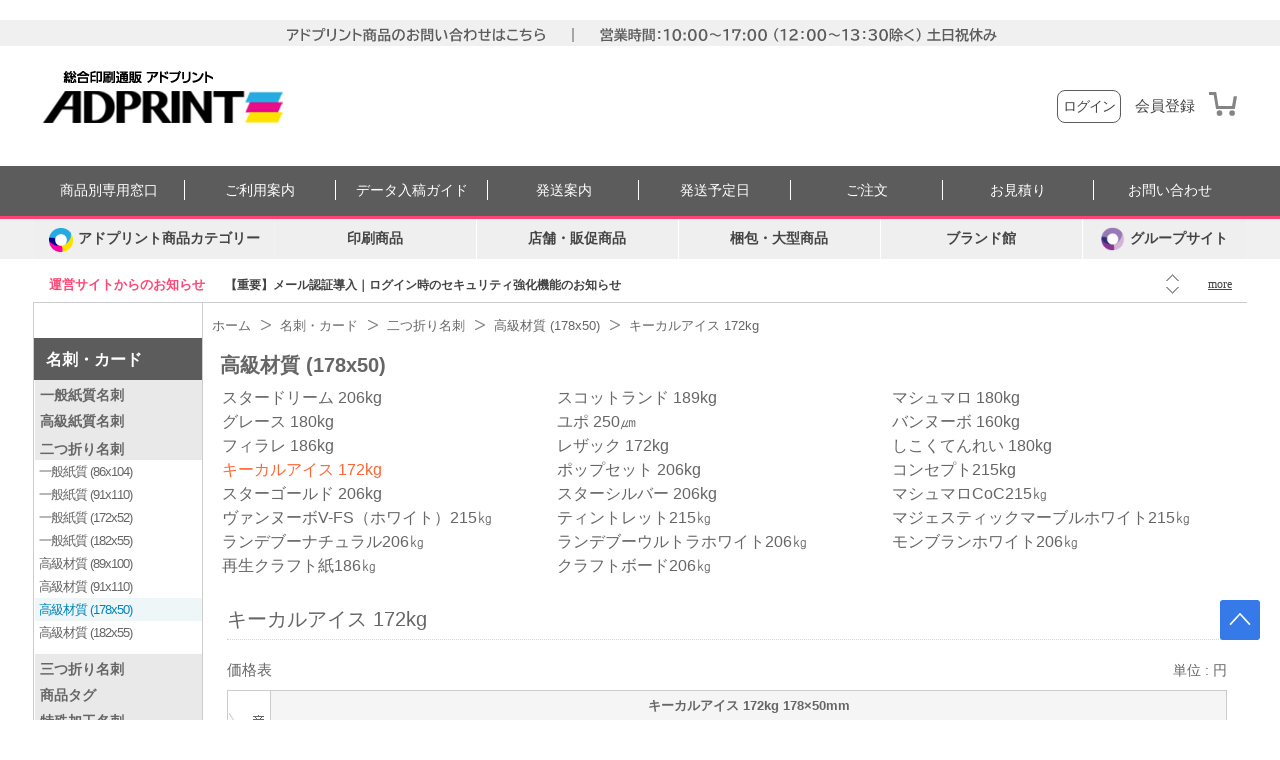

--- FILE ---
content_type: text/html; charset=utf-8
request_url: https://www.adprint.jp/Product/Select/pn.aspx?Code=HNPGPC&uicid=6457
body_size: 371852
content:

<!DOCTYPE html>
<html xml:lang="ja" lang="ja" ng-app="app">
<head>
    <meta http-equiv="X-UA-Compatible" content="IE=edge" />
    
    
    <title>名刺・カード &gt; 二つ折り名刺 &gt; 高級材質 (178x50) &gt; キーカルアイス 172kg - 印刷通販なら印刷専門サイト【アドプリント】6457</title>
    <meta name="description" content="名刺・カード &gt; 二つ折り名刺 &gt; 高級材質 (178x50) &gt; キーカルアイス 172kg - 商品詳細案内 価格表 単位 : 円6457" />

    <!-- Google Tag Manager -->
    <script>(function(w,d,s,l,i){w[l]=w[l]||[];w[l].push({'gtm.start':
    new Date().getTime(),event:'gtm.js'});var f=d.getElementsByTagName(s)[0],
    j=d.createElement(s),dl=l!='dataLayer'?'&l='+l:'';j.async=true;j.src=
    'https://www.googletagmanager.com/gtm.js?id='+i+dl;f.parentNode.insertBefore(j,f);
    })(window,document,'script','dataLayer','GTM-NNXLH9');</script>
    <!-- End Google Tag Manager -->

  <!-- UPACKAGE Google Tag Manager -->
    <script>
        (function (w, d, s, l, i) {
            w[l] = w[l] || []; w[l].push({
                'gtm.start':
                new Date().getTime(), event: 'gtm.js'
            }); var f = d.getElementsByTagName(s)[0],
            j = d.createElement(s), dl = l != 'dataLayer' ? '&l=' + l : ''; j.async = true; j.src =
            'https://www.googletagmanager.com/gtm.js?id=' + i + dl; f.parentNode.insertBefore(j, f);
        })(window, document, 'script', 'dataLayer', 'GTM-NHLX2LV');
    </script>
    <!-- End Google Tag Manager -->


<meta name="google-site-verification" content="gHU9JspM2g7MoPF7lqJVm1LEE7thVMV0PLT9MPG4JCw" />
<meta name="robots" content="noodp, noydir, index, follow, archive" />
<meta name="format-detection" content="telephone=no" />
<meta name="author" content="株式会社ティクーン" />
<meta charset="utf-8" />
<meta name="viewport" content="initial-scale=0, maximum-scale=0" />
<meta property="og:image" content="//partner.adprint.jp/PartnerData/AD/PartnerInfo/2020/08/11/pb13hpek.gwr.jpg" />
<link rel="icon" href="/favicon.ico" type="image/x-icon" />
<link rel="shortcut icon" href="/favicon.png" type="image/x-icon" />
<link rel="apple-touch-icon-precomposed" href="//www.adprint.jp/webclip.png"/>
<link rel="stylesheet" href="/css/jquery-ui.css" type="text/css" />
        
    
    
    
<link href="https://maxcdn.bootstrapcdn.com/font-awesome/4.7.0/css/font-awesome.min.css" rel="stylesheet" integrity="sha384-wvfXpqpZZVQGK6TAh5PVlGOfQNHSoD2xbE+QkPxCAFlNEevoEH3Sl0sibVcOQVnN" crossorigin="anonymous">


<script type="text/javascript" src="/js/common.js"></script>
<script type="text/javascript" src="/js/jquery.js"></script>
<script type="text/javascript" src="/js/jquery-ui.js"></script>
<script type="text/javascript" src="/js/jquery.form.js"></script>
<script type="text/javascript" src="/js/jquery.adprint.js"></script>
<script type="text/javascript" src="/js/jquery.alphanumeric.js"></script>
<script type="text/javascript" src="/js/jquery.livequery.js"></script>
<script type="text/javascript" src="/js/jquery.scrollTo-1.4.2-min.js"></script>
<script type="text/javascript" src="/js/stringUtil.js"></script>
<script type="text/javascript" src="/js/lib/adprint.js?v=1"></script>
<script type="text/javascript" src="/js/main/global.js"></script>
<script type="text/javascript" src="/js/jquery.slides.min.js"></script>
<script type="text/javascript" src="/js/lib/jquery.fn.ysrExtension.js?v=1"></script>
<script type="text/javascript" src="/js/plugin/jquery.sticky.js"></script>
<script type="text/javascript" src="/js/plugin/jquery.cookie.js"></script>
<script type="text/javascript" src="/js/plugin/jquery.jqplugin.min.js"></script>
<script type="text/javascript" src="/js/validate/1.13.1/jquery.validate.min.js"></script>
<script type="text/javascript" src="/js/validate/1.13.1/additional-methods.js"></script>
<script type="text/javascript" src="/js/validate/additional_methods.js"></script>
<script type="text/javascript" src="/js/tqoon/tqoon.js"></script>
<script type="text/javascript" src="/Scripts/underscore-min.js"></script>
<script>
    $(document).ready(function(){
        var TopCategory = $('.category-up-folder-guide#pc-hide')
        var TopCateBtn = $('.top-category-button')
        var MenuCategory = $('.update19#pc-hide')
        var MenuCateBtn = $('.menu-category-button')        

        $('.nav-button').click(function () {            
            if ($(this).hasClass('on') == false) {
                $(this).addClass('on')
                $(this).parent().next('.nav-list').css('display','flex')
            } else {
                $(this).removeClass('on')
                $(this).parent().next('.nav-list').css('display','none')
            }
        })


        $('.top-category-button').click(function () {
            MenuCategory.removeClass('on')
            MenuCateBtn.removeClass('on')
            if ($(this).hasClass('on') == false) {
                _topcateOn()
                
            } else {
                _topcateOff()
            }
            function _topcateOn() {                    
                TopCategory.addClass('on')
                TopCateBtn.addClass('on')
                MenuCateBtn.css('z-index', '0')
            }
            function _topcateOff() {                    
                TopCategory.removeClass('on')
                TopCateBtn.removeClass('on')
                MenuCateBtn.css('z-index', '1')
            }
        })


        $('.menu-category-button').click(function () {
            TopCategory.removeClass('on')
            if ($(this).hasClass('on') == false) {
                _menucateOn()
            } else {
                _menucateOff()
            }
            function _menucateOn() {
                MenuCategory.addClass('on')
                $('.menu-category-button').addClass('on')
            }
            function _menucateOff() {
                MenuCategory.removeClass('on')
                $('.menu-category-button').removeClass('on')
            }
        })       
    })
</script>

<script type="text/javascript">

    $(function () {
        $.ajaxSetup({ cache: false, async: false });
        //$(document).on("click", "a[href='#']", function () { return false; });




		globalModule();
    });

function globalModule(){
	$("#nheader .adprint .buy,.gnb1-allcategory")
		.on({
			mouseenter: function () {
				$(".gnb1-allcategory").show();
			},
			mouseleave: function () {
				$(".gnb1-allcategory").hide();
			}
		});
	$("#nheader .adprint .sale,.gnb1-sale")
		.on({
			mouseenter: function () {
				$(".gnb1-sale").show();
			},
			mouseleave: function () {
				$(".gnb1-sale").hide();
			}
		});
}

</script>

<!--[if IE 9]>
	<script src="/js/modernizr-2.6.2.min.js"></script>
<![endif]-->
<!--[if IE 8]>
	<link rel="stylesheet" href="/css/ie8.css" type="text/css" />
	<script src="/js/modernizr-2.6.2.min.js"></script>
<![endif]-->
<!--[if IE 7]>
	<link rel="stylesheet" href="/css/ie7.css" type="text/css" />
	<script src="/js/modernizr-2.6.2.min.js"></script>
	<script src="/js/selectivizr.js"></script>
<![endif]-->


    <link rel="stylesheet" href="/css/default.css?639050421417929704" type="text/css" />
    
    
    

</head>
<body>
    <!-- Google Tag Manager (noscript) -->
<noscript><iframe src="https://www.googletagmanager.com/ns.html?id=GTM-NNXLH9" height="0" width="0" style="display:none;visibility:hidden"></iframe></noscript>
<!-- End Google Tag Manager (noscript) -->

<!-- UPACKAGE Google Tag Manager (noscript) -->
<noscript><iframe src="https://www.googletagmanager.com/ns.html?id=GTM-NHLX2LV" height="0" width="0" style="display:none;visibility:hidden"></iframe></noscript>
<!-- End Google Tag Manager (noscript) -->
    <a name="top"></a>
    <div id="wrap">
        
<!-- ieUpgrade -->
<div id="ieUpgrade" class="ieUpgrade">
    <div>
        お客様のブラウザは<span>Internet Explorer<span id="ieVersion"></span></span>です。<br />
        サイトが正しく見えなくなる場合がございますので、<a href="http://browsehappy.com/?locale=ja" rel="nofollow" target="_blank">最新ブラウザのご利用</a>をお勧めいたします。
    </div>
</div>

<div class="new-top-banner">
    <p><a style="font-size:13px;color:#666" href="/information/tellist.aspx"><img src="https://www.adprint.jp/img/betterDesign/main/AD_main_top_banner_250220.png"style="max-width:100%;"/></a></p>
</div>
<div class="header-categoryBG">
    <div class="categoryBG type1"></div>
    <div class="categoryBG type2"></div>
    <div class="categoryBG type3"></div>
</div>
<header id="adp-header">

    <div class="head">
        <a href="/" class="logo-txt" onclick="addTrackEvent('Header','綜合印刷','総合印刷-mainpageアドプリントlogo')" id="adprint-logo-txt">
            <span><img src="../../../cssNew/img/logo-text-adprint.png" alt="adprint logo text" /></span>
        </a>
        <div class="logo">
            <a href="/" onclick="addTrackEvent('Header','綜合印刷','総合印刷-mainpageアドプリントlogo')" id="adprint-logo">
                <img src="//partner.adprint.jp/PartnerData/AD/PartnerInfo/2020/08/31/1xbsttnv.ge0.png" alt="名刺・シール・チラシをはじめとした販促品の総合印刷通販ならアドプリント" />
            </a>
        </div>

        <div class="login-head-contents-icons">
            
                       
                <div class="head-contents-icons">
                    <a href="/information/delivery.aspx"><img src="//tqpartner.tqoon.jp/PartnerData/AD/PartnerInfo/2021/11/05/clebd3g2.kyw.png" alt="delivery"/></a>
                    <a href="/information/receipt.aspx"><img src="//tqpartner.tqoon.jp/PartnerData/AD/PartnerInfo/2021/11/05/nnydhhn2.tka.png" alt="receipt"/></a>
                    <a href="/information/payProcess.aspx"><img src="//tqpartner.tqoon.jp/PartnerData/AD/PartnerInfo/2021/11/05/sfswqwha.kd5.png" alt="pay process"/></a>
                </div>

                <div class="elasearch-box logout">
                    <form class="ng-pristine ng-valid" id="elasearch">
                        <div class="outbox">
                            <input type="search" name="SearchKeyword" id="SearchKeyword"  value="" placeholder="商品検索" ng-pristine ng-untouched ng-valid ng-empty>
                            <button type="submit" formnovalidate id="item_search_btn" onclick="addTrackEvent('Header','綜合印刷','総合印刷-mainpage検索ボタン')"><span>検索</span></button>
                        </div>
                    </form>
                </div>
             
        </div>
        <fieldset class="utils">
            
        </fieldset>

        <div class="sign-in">

              
            <form id="headerLogin" action="/Members/LoginView" method="post" class="face">
                <a href="/Members/LoginView"><span>ログイン</span></a>
            </form>
            <a href="/Members/JoinView" class="join">会員登録</a>
            

<a class="cart " href="/Orders/orderInfo.aspx">
    
</a>
        </div>
     </div>
    <!--// head -->
    <div class="gnb-add sub">
        <div class="inner-gnb-add">
            <div id="hdNotice" class="notice">
                <span class="oshirase-head">運営サイトからのお知らせ</span>
                
<script>
    var _gHdNoticeCount = 5;
</script>
<ul>
    
    <li idx="0"><a href="/CustomerService/noticeView.aspx?intIdx=1612" onclick="addTrackEvent('Header','gnb-add-notice','【重要】メール認証導入｜ログイン時のセキュリティ強化機能のお知らせ ')">【重要】メール認証導入｜ログイン時のセキュリティ強化機能のお知らせ </a></li>
    
    <li idx="1"><a href="/CustomerService/noticeView.aspx?intIdx=1619" onclick="addTrackEvent('Header','gnb-add-notice','【重要】佐川急便｜寒波の影響によるお荷物遅延について(26日更新)')">【重要】佐川急便｜寒波の影響によるお荷物遅延について(26日更新)</a></li>
    
    <li idx="2"><a href="/CustomerService/noticeView.aspx?intIdx=1618" onclick="addTrackEvent('Header','gnb-add-notice','【重要】発送代行サービス｜ご不在票の表示名について')">【重要】発送代行サービス｜ご不在票の表示名について</a></li>
    
    <li idx="3"><a href="/CustomerService/noticeView.aspx?intIdx=1617" onclick="addTrackEvent('Header','gnb-add-notice','【重要】迷惑メール｜代表者・役員になりすました詐欺にご注意')">【重要】迷惑メール｜代表者・役員になりすました詐欺にご注意</a></li>
    
    <li idx="4"><a href="/CustomerService/noticeView.aspx?intIdx=1616" onclick="addTrackEvent('Header','gnb-add-notice','【重要】2月工場整備に伴う納期変更案内　[全商品対象]')">【重要】2月工場整備に伴う納期変更案内　[全商品対象]</a></li>
    
</ul>
<div class="btn">
    <button name="prev" type="button" onclick="addTrackEvent('Header','gnb-add-notice','button 前')"><span>前</span></button>
    <button name="next" type="button" onclick="addTrackEvent('Header','gnb-add-notice','button 次')"><span>次</span></button>
</div>
<a href="/customerService/noticeList.aspx">more</a>
            </div><!--//#hdNotice-->
    
    <div id="tqoon-new-update19">
    <div class="top-category-button pc-hide"></div>
    <div class="category-up-folder-guide">
        <div><a href="/information/tellist.aspx" onclick="addTrackEvent('Header-Menu','サイトガイド','商品別窓口')"; class="TellList">商品別専用窓口</a></div>
        <div><a href="/information/orderProcess.aspx" onclick="addTrackEvent('Header-Menu','サイトガイド','利用案内')" class="UseInfo">ご利用案内</a></div>
        <div><a href="/dataintro/basic.aspx" onclick="addTrackEvent('Header-Menu','サイトガイド','入稿案内')" class="DataIntro">データ入稿ガイド</a></div>
        <div><a href="/information/receipt.aspx" onclick="addTrackEvent('Header-Menu','サイトガイド','発送案内')" class="DateCalc">発送案内</a></div>
        <div><a href="#" onclick="addTrackEvent('Header-Menu','サイトガイド','発送予定日'); window.open('/Etc/reserveDateCalculator.aspx', '発送予定日', 'width=1000,height=1300,scrollbars=yes,resizable=1');" class="DateCalc">発送予定日</a></div>
        <div><a href="/OrderMall/Order/TotalOrder.aspx" onclick="addTrackEvent('Header-Menu','サイトガイド','ご注文はこちら')" class="SearchOrder">ご注文</a></div>
        <div><a href="/mypages/QnaWrite.aspx?category=estimate" onclick="addTrackEvent('Header-Menu','サイトガイド','お見積り')" class="Estimate">お見積り</a></div>
        <div><a href="/mypages/QnaWrite.aspx?category=estimate" onclick="addTrackEvent('Header-Menu','サイトガイド','お問い合わせフォーム')" class="Qna">お問い合わせ</a></div>
        <div class="pc-hide" style="width: 46px"></div>
    </div>
    <div class="category--underline">
        
    </div>
    <div class="category-up-folder-guide" id="pc-hide">
        <div><a href="/information/orderProcess.aspx" onclick="addTrackEvent('Header-Menu','サイトガイド','利用案内')">利用案内</a></div>
        <div><a href="/information/tellist.aspx" target="_blank" onclick="addTrackEvent('Header-Menu','サイトガイド','商品別窓口')">商品別窓口</a></div>
        <div><a href="/Product/PriceTable.aspx?Code=PNPBPA" onclick="addTrackEvent('Header-Menu','サイトガイド','価格表')">価格表</a></div>
        <div><a href="/OrderMall/Order/TotalOrder.aspx" onclick="addTrackEvent('Header-Menu','サイトガイド','ご注文はこちら')">ご注文はこちら</a></div>
        <div><a href="/Customer/Estimate" onclick="addTrackEvent('Header-Menu','サイトガイド','お見積り')">お見積り</a></div>
        <div><a href="/Etc/reserveDateCalculator.aspx" target="_blank" onclick="addTrackEvent('Header-Menu','サイトガイド','発送予定日')">発送予定日</a></div>
        <div><a href="/information/receipt.aspx" onclick="addTrackEvent('Header-Menu','サイトガイド','発送案内')">発送案内</a></div>
        <div><a href="/dataintro/basic.aspx" onclick="addTrackEvent('Header-Menu','サイトガイド','入稿案内')">入稿案内</a></div>
        <div><a href="/customerService/reference.aspx" onclick="addTrackEvent('Header-Menu','サイトガイド','サンプル請求')">サンプル請求</a></div>
    </div>
               
<style>
	#tqoon-new-update19 .tqoon-menu .ad-main-title-menu .brand-store ul li:nth-of-type(9) a:before {
	background-image: url("/img/betterDesign/main/yoki_logo.png"); }
	#tqoon-new-update19 .tqoon-menu .ad-main-title-menu .brand-store ul li:nth-of-type(25) a:before {
	background-image: url("//tqpartner.tqoon.jp/PartnerData/AD/PartnerInfo/2022/03/29/rmpj11do.ylk.png"); }
	#tqoon-new-update19 .tqoon-menu .ad-main-title-menu .brand-store ul li:nth-of-type(26) a:before {
	background-image: url("//tqpartner.tqoon.jp/PartnerData/AD/PartnerInfo/2022/04/27/ln0apgba.aqy.png"); }

	#tqoon-new-update19 .tqoon-menu .ad-main-title-menu .menu-step { box-shadow: 2px 2px 3px rgba(0, 0, 0, 0.4); }
	.main#adp-container img:not(header img), .new-adprint-mainpage img, .adprint-main-fixed-banner img  { border-radius:10px; }
	.new-adprint-mainpage { margin-top:4px; }
</style>
<div class="update19">
            <ul class="tqoon-menu">
                <li class="update19-category category_home_view category_type2 open">
                    <a class="button-open" id="mobileMenu" aria-label="カテゴリーを開く"><span><img class="icon" src="//partner.adprint.jp/PartnerData/AD/PartnerInfo/2021/02/25/o5lbsxi4.xws.png" >アドプリント商品カテゴリー</span></a>
                    <div class="m-menu-header">
                        <div class="m-title">カテゴリー</div>
                        <button type="button" class="close-button" id="menuCloseButton"><span>Close</span></button>
                    </div>
                    <div class="list_wrap">
                        <div class="list list-menu-dropdown" role="menu">
                            <div class="list-li" data-submenu-id="submenu-a">
                                
                                <a href="/Product/sub/pn.aspx?Code=pn" class="onMenu"><span class="span-icon span-icon1"></span>名刺・カード</a>
                                
                                <div id="submenu-a" class="depth">
                                    <div class="title title2"><span class="span-icon span-icon1"></span>名刺・カード<a href="/Product/sub/pn.aspx?Code=pn"><img src="//partner.adprint.jp/PartnerData/AD/PartnerInfo/2020/12/04/epbiwuzy.xlp.png" alt="名刺・カード" /><span>商品一覧</span></a></div>
                                    <ul>
                                        <li class="select">
                                            <div class="step">
                                                <ul>
                                                    <li><a href="/Product/Intro/pn.aspx?Code=PN" onclick="addTrackEvent('Header-Menu','22menu-名刺・カード','一般紙質名刺')">一般紙質名刺</a></li>
                                                    <li><a href="/Product/Intro/pnUi.aspx?chkTab=ui9155&Code=UIPN&uicid=3861" onclick="addTrackEvent('Header-Menu','22menu-名刺・カード','高級紙質名刺')">高級紙質名刺</a></li>
                                                    <li><a href="/OrderMall/Order/FreeSizeOrder.aspx" onclick="addTrackEvent('Header-Menu','22menu-名刺・カード','規格外サイズ名刺')">規格外サイズ名刺</a></li>
                                                    <!-- <li><a href="/Product/Intro/sa.aspx?Code=SA" target="_blank" onclick="addTrackEvent('Header-Menu','22menu-名刺・カード','メール便名刺')">メール便名刺</a></li> -->
                                                    <li><a href="/Product/Intro/ni.aspx?Code=NI" onclick="addTrackEvent('Header-Menu','22menu-名刺・カード','まとめ割引名刺')">まとめ割引名刺</a></li>
                                                    <li><a href="/Product/Intro/WC" onclick="addTrackEvent('Header-Menu','22menu-名刺・カード','白印刷名刺')">白印刷名刺</a></li>
                                                    <li><a href="/Product/Intro/pn.aspx?Code=PNHIMI" onclick="addTrackEvent('Header-Menu','22menu-名刺・カード','特殊加工名刺')">特殊加工名刺</a></li>
                                                    <li><a href="/Product/Intro/hn.aspx?Code=HN" onclick="addTrackEvent('Header-Menu','22menu-名刺・カード','二つ折り名刺')">二つ折り名刺</a></li>
                                                    <li><a href="/Product/Intro/SC?uicid=8288" onclick="addTrackEvent('Header-Menu','22menu-名刺・カード','三つ折り名刺')">三つ折り名刺</a></li>
                                                    <li><a href="/Partner/Page?contentsCode=design_meishi&joinerId=245&type=new#" onclick="addTrackEvent('Header-Menu','22menu-名刺・カード','デザイン名刺')">デザイン名刺</a></li>
                                                </ul>
                                            </div>
                                        </li>
                                    </ul>
                                </div>
                            </div>
                            <div class="list-li" data-submenu-id="submenu-b">
                                
                               <a href="/Product/Sub/st.aspx?Code=st" class="onMenu" style="letter-spacing: -2px;"><span class="span-icon span-icon2"></span>シール・ステッカー［大ロット］</a>
                                
                                <div id="submenu-b" class="depth">
                                    <div class="title title2" style="border-bottom: 0;"><span class="span-icon span-icon2"></span>シール大ロット<a href="/Product/Sub/st.aspx?Code=st"><img src="//partner.adprint.jp/PartnerData/AD/PartnerInfo/2020/12/04/epbiwuzy.xlp.png" alt="シール・ステッカー（大ロット向け)" /><span>商品一覧</span></a></div>
                                    <ul>
                                        <li class="select">
                                            <div class="step">
                                                <div class="title" style="margin:10px 0 4px 0;cursor:default; color:#5c5c5c">屋内用シール</div>
                                                <ul>
                                                    <li><a href="/Product/Intro/st.aspx?Code=ST&uicid=5292" onclick="addTrackEvent('Header-Menu','22menu-シール・ステッカー(100枚～)','シングルタイプシール')">シングルタイプシール</a></li>
                                                    <li><a href="/Product/Intro/ss.aspx?Code=SS&uicid=4832" onclick="addTrackEvent('Header-Menu','22menu-シール・ステッカー(100枚～)','マルチタイプシール')">マルチタイプシール</a></li>
                                                    <li><a href="/Product/Intro/pd.aspx?Code=PD&uicid=4330" onclick="addTrackEvent('Header-Menu','22menu-シール・ステッカー(100枚～)','ロールシール(業務用ラベル)')">ロールシール(業務用ラベル)</a></li>
                                                </ul>
                                                <div class="title" style="margin:10px 0 4px 0;cursor:default; color:#5c5c5c">屋外用ステッカー</div>
                                                <ul>
                                                    <li><a href="/Product/Intro/se.aspx?Code=SE&uicid=5434" onclick="addTrackEvent('Header-Menu','22menu-シール・ステッカー(100枚～)','シングルステッカー')">シングルステッカー</a></li>
                                                    <li><a href="/Product/Intro/sd.aspx?Code=SD&uicid=5435" onclick="addTrackEvent('Header-Menu','22menu-シール・ステッカー(100枚～)','マルチステッカー')">マルチステッカー</a></li>
                                                    <li><a href="/Product/Intro/1T.aspx?Code=1T&uicid=8771" onclick="addTrackEvent('Header-Menu','22menu-シール・ステッカー(100枚～)','ロールステッカー')">ロールステッカー</a></li>
                                                </ul>
                                                <div class="title" style="margin:10px 0 4px 0;cursor:default; color:#5c5c5c">特殊シール</div>
                                                <ul>
                                                    <li><a href="/Product/Intro/sp.aspx?Code=SP&uicid=6392" onclick="addTrackEvent('Header-Menu','22menu-シール・ステッカー(100枚～)','アテンションシール(POP)')">アテンションシール(POP)</a></li>
                                                    <li><a href="/Product/Intro/sv.aspx?Code=SV&uicid=6570" onclick="addTrackEvent('Header-Menu','22menu-シール・ステッカー(100枚～)','2層シール')">2層シール</a></li>
                                                    <li><a href="/Product/Intro/ms.aspx?Code=MS&uicid=4332" onclick="addTrackEvent('Header-Menu','22menu-シール・ステッカー(100枚～)','メタルステッカー')">メタルステッカー</a></li>
                                                </ul>
                                                <div class="title" style="margin:10px 0 4px 0;cursor:default; color:#5c5c5c">梱包資材</div>
                                                <ul>
                                                    <li><a href="/Product/intro/op" onclick="addTrackEvent('Header-Menu','22menu-シール・ステッカー(100枚～)','OPP袋')">OPP袋</a></li>
                                                </ul>
                                            </div>
                                        </li>
                                    </ul>
                                </div>
                            </div>
                            <div class="list-li" data-submenu-id="submenu-c">
				    
					    <a href="/Partner/Page?contentsCode=REDP_RS&joinerId=237&type=new" class="onMenu"
						style="letter-spacing: -2px;"><span class="span-icon span-icon3"></span>シール・ステッカー［小ロット］</a>
					    
						<div id="submenu-c" class="depth">
						    <div class="title title2" style="border-bottom: 0;"><span
							    class="span-icon span-icon3"></span>シール小ロット<a
							    href="/Partner/Page?contentsCode=REDP_RS&joinerId=237&type=new"><img
								src="//partner.adprint.jp/PartnerData/AD/PartnerInfo/2020/12/04/epbiwuzy.xlp.png"
								alt="シール・ステッカー（小ロット向け)" /><span>商品一覧</span></a></div>
						    <ul>
							<li class="select">
							    <div class="step">
								<div class="title" style="margin:0 0 4px 0;cursor:default; color:#5c5c5c;">特価シール</div>
								<ul>
								    <li><a href="/Product/Item?goodsId=204407&totalCode=RSSH10"
									    onclick="addTrackEvent('Header-Menu','22menu-シール・ステッカー(1枚～)','四角形880円シール')">四角形880円シール</a>
								    </li>
								    <li><a href="/Product/Item?goodsId=214163&amp;totalCode=RSSH12"
									    onclick="addTrackEvent('Header-Menu','22menu-シール・ステッカー(1枚～)','円形880円シール')">円形880円シール</a>
								    </li>
								</ul>
								<div class="title" style="margin:10px 0 4px 0;cursor:default; color:#5c5c5c;">屋内用シール
								</div>
								<ul>
								    <li><a href="/Product/Item?goodsId=171855&totalCode=RSSH02"
									    onclick="addTrackEvent('Header-Menu','22menu-シール・ステッカー(1枚～)','四角形シール')">四角形シール</a>
								    </li>
								    <li><a href="/Product/Item?goodsId=171856&totalCode=RSSH03"
									    onclick="addTrackEvent('Header-Menu','22menu-シール・ステッカー(1枚～)','円形シール')">円形シール</a>
								    </li>
								    <li><a href="/Product/Item?goodsId=171857&totalCode=RSSH04"
									    onclick="addTrackEvent('Header-Menu','22menu-シール・ステッカー(1枚～)','楕円形シール')">楕円形シール</a>
								    </li>
								    <li><a href="/Product/Item?goodsId=171858&totalCode=RSSH05"
									    onclick="addTrackEvent('Header-Menu','22menu-シール・ステッカー(1枚～)','角丸四角形シール')">角丸四角形シール</a>
								    </li>
								    <li><a href="/Product/Item?goodsId=171854&totalCode=RSSH01"
									    onclick="addTrackEvent('Header-Menu','22menu-シール・ステッカー(1枚～)','選べるデザインシール')">選べるデザインシール</a>
								    </li>
								    <li><a href="/Product/Item?goodsId=171859&totalCode=RSSH06"
									    onclick="addTrackEvent('Header-Menu','22menu-シール・ステッカー(1枚～)','オリジナルシール')">オリジナルシール</a>
								    </li>
								    <li><a href="/Product/Item?goodsId=171860&totalCode=RSSH07"
									    onclick="addTrackEvent('Header-Menu','22menu-シール・ステッカー(1枚～)','フレークシール')">フレークシール</a>
								    </li>
								    <li><a href="/Partner/Page?contentsCode=DESIGN_LIST_RSSH08&joinerId=237&type=new"
									    onclick="addTrackEvent('Header-Menu','22menu-シール・ステッカー(1枚～)','選べるフレームシール')">選べるフレームシール</a>
								    </li>
								    <li><a href="/Partner/Page?contentsCode=DESIGN_LIST_RSSH09&joinerId=237&type=new"
									    onclick="addTrackEvent('Header-Menu','22menu-シール・ステッカー(1枚～)','選べるフレームシール【スクエア】')">選べるフレームシール/スクエア</a>
								    </li>
								    <li><a href="/Partner/Page?contentsCode=DESIGN_LIST_RSSH11&joinerId=237&type=new"
									    onclick="addTrackEvent('Header-Menu','22menu-シール・ステッカー(1枚～)','選べるフレームシール【背景オリジナル】')">選べるフレームシール/背景オリジナル</a>
								    </li>
								</ul>
								<div class="title" style="margin:10px 0 4px 0;cursor:default; color:#5c5c5c;">特殊シール
								</div>
								<ul>
								    <li><a href="/Product/Item?goodsId=206270&totalCode=RSSU11"
									    onclick="addTrackEvent('Header-Menu','22menu-シール・ステッカー(1枚～)','屋外用ステッカー')">屋外用ステッカー</a>
								    </li>
								    <li><a href="/Product/Item?goodsId=174916&totalCode=RSSU08"
									    onclick="addTrackEvent('Header-Menu','22menu-シール・ステッカー(1枚～)','訂正シール')">訂正シール</a>
								    </li>
								    <li><a href="/Product/Item?goodsId=174917&totalCode=RSSU09"
									    onclick="addTrackEvent('Header-Menu','22menu-シール・ステッカー(1枚～)','布シール')">布シール</a>
								    </li>
								    <li><a href="/Product/Item?goodsId=174918&totalCode=RSSU10"
									    onclick="addTrackEvent('Header-Menu','22menu-シール・ステッカー(1枚～)','冷蔵・冷凍シール')">冷蔵・冷凍シール</a>
								    </li>
								    <li><a href="/Product/Item?goodsId=171861&totalCode=RSSU01"
									    onclick="addTrackEvent('Header-Menu','22menu-シール・ステッカー(1枚～)','マグネットステッカー')">マグネットステッカー</a>
								    </li>
								    <li><a href="/Product/Item?goodsId=171862&totalCode=RSSU02"
									    onclick="addTrackEvent('Header-Menu','22menu-シール・ステッカー(1枚～)','窓用両面ステッカー')">窓用両面ステッカー</a>
								    </li>
								    <li><a href="/Product/Item?goodsId=171863&totalCode=RSSU03"
									    onclick="addTrackEvent('Header-Menu','22menu-シール・ステッカー(1枚～)','はがせるシール')">はがせるシール</a>
								    </li>
								    <li><a href="/Product/Item?goodsId=171865&totalCode=RSSU05"
									    onclick="addTrackEvent('Header-Menu','22menu-シール・ステッカー(1枚～)','ポッティングシール【円形】')">ポッティングシール/円形</a>
								    </li>
								    <li><a href="/Product/Item?goodsId=171864&totalCode=RSSU04"
									    onclick="addTrackEvent('Header-Menu','22menu-シール・ステッカー(1枚～)','ポッティングシール【角丸四角形】')">ポッティングシール/角丸四角形</a>
								    </li>
								    <li><a href="/Product/Item?goodsId=171867&totalCode=RSSU07"
									    onclick="addTrackEvent('Header-Menu','22menu-シール・ステッカー(1枚～)','ポッティングシール/特殊型')">ポッティングシール/特殊型</a>
								    </li>
								</ul>
							    </div>
							</li>
						    </ul>
						</div>
				</div>
                            <div class="list-li" data-submenu-id="submenu-d">
                                
                                <a href="/Product/Intro/p1.aspx?Code=P1" class="onMenu"><span class="span-icon span-icon4"></span>トレーディングカード</a>
                                
                                <div id="submenu-d" class="depth">
                                    <a href="/Product/Intro/p1.aspx?Code=P1"><div class="title"><span class="span-icon span-icon4"></span>トレーディングカード</div></a>
                                    <ul>
                                        <li class="select">
                                            <div class="step">
                                                <ul>
                                                    <li><a href="/Product/Intro/p1.aspx?Code=P1" onclick="addTrackEvent('Header-Menu','22menu-トレーディングカード','トレーディングカード')">トレーディングカード</a></li>
                                                    <li><a href="/Product/Intro/P5?Code=P5&uicid=7000" onclick="addTrackEvent('Header-Menu','22menu-トレーディングカード','トレーディングカードケース')">トレーディングカードケース</a></li>
                                                </ul>
                                            </div>
                                        </li>
                                    </ul>
                                </div>
                            </div>
                            <div class="list-li" data-submenu-id="submenu-e">
                                
                                <a href="/Product/Intro/p2.aspx?Code=P2" class="onMenu"><span class="span-icon span-icon5"></span>型抜きカード</a>
                                
                                <div id="submenu-e" class="depth">
                                    <a href="/Product/Intro/p2.aspx?Code=P2"><div class="title"><span class="span-icon span-icon5"></span>型抜きカード</div></a>
                                    <ul>
                                        <li class="select">
                                            <div class="step">
                                                <ul>
                                                    <li><a href="/Product/Intro/p2.aspx?Code=P2" onclick="addTrackEvent('Header-Menu','22menu-型抜きカード','一般紙質')">一般紙質</a></li>
                                                    <li><a href="/Product/Intro/p2.aspx?Code=P2" onclick="addTrackEvent('Header-Menu','22menu-型抜きカード','高級紙質')">高級紙質</a></li>
                                                </ul>
                                            </div>
                                        </li>
                                    </ul>
                                </div>
                            </div>
                            <div class="list-li" data-submenu-id="submenu-f">
                                
                                <a href="/Product/Intro/tp.aspx?Code=TP&uicid=3996" class="onMenu"><span class="span-icon span-icon6"></span>商品タグ</a>
                                
                                <div id="submenu-f" class="depth">
                                    <a href="/Product/Intro/tp.aspx?Code=TP&uicid=3996"><div class="title"><span class="span-icon span-icon6"></span>商品タグ</div></a>
                                    <ul>
                                        <li class="select">
                                            <div class="step">
                                                <ul>
                                                    <li><a href="/Product/Intro/tp.aspx?Code=TP&uicid=3863" onclick="addTrackEvent('Header-Menu','22menu-商品タグ','基本形')">基本形</a></li>
                                                    <li><a href="/Product/Intro/tp.aspx?Code=TP&uicid=3863" onclick="addTrackEvent('Header-Menu','22menu-商品タグ','二つ折り形')">二つ折り形</a></li>
                                                </ul>
                                            </div>
                                        </li>
                                    </ul>
                                </div>
                            </div>
                            <div class="list-li" data-submenu-id="submenu-g">
                                
                                <a href="/Product/Intro/pt.aspx?Code=PT" class="onMenu"><span class="span-icon span-icon7"></span>ポストカード・はがき</a>
                                
                                <div id="submenu-g" class="depth">
                                    <a href="/Product/Intro/pt.aspx?Code=PT"><div class="title"><span class="span-icon span-icon7"></span>ポストカード・はがき</div></a>
                                    <ul>
                                        <li class="select">
                                            <div class="step">
                                                <ul>
                                                    <li><a href="/Product/Intro/pt.aspx?Code=pt" onclick="addTrackEvent('Header-Menu','22menu-','ポストカード・はがき-一般紙質ポストカード')">一般紙質ポストカード</a></li>
                                                    <li><a href="/Product/Intro/pt.aspx?Code=pt" onclick="addTrackEvent('Header-Menu','22menu-','ポストカード・はがき-大判はがき')">大判はがき</a></li>
                                                    <li><a href="/Product/Intro/pt.aspx?Code=pt" onclick="addTrackEvent('Header-Menu','22menu-','ポストカード・はがき-往復はがき')">往復はがき</a></li>
                                                    <li><a href="/Product/Intro/pt.aspx?Code=pt" onclick="addTrackEvent('Header-Menu','22menu-','ポストカード・はがき-高級紙質ポストカード')">高級紙質ポストカード</a></li>
                                                    <!-- <li><a href="/Product/Intro/pt.aspx?Code=pt" onclick="addTrackEvent('Header-Menu','22menu-','ポストカード・はがき-メール便はがき')">メール便はがき</a></li> -->
                                                </ul>
                                            </div>
                                        </li>
                                    </ul>
                                </div>
                            </div>
                            <div class="list-li" data-submenu-id="submenu-p">
                                
                                <a href="/Product/Intro/ev.aspx?Code=EV" class="onMenu"><span class="span-icon span-icon16"></span>封筒</a>
                                
                                <div id="submenu-p" class="depth">
                                    <a href="/Product/Intro/ev.aspx?Code=EV"><div class="title"><span class="span-icon span-icon16"></span>封筒</div></a>
                                    <ul>
                                        <li class="select">
                                            <div class="step">
                                                <ul>
                                                    <li><a href="/Product/Intro/ev.aspx?Code=EV&uicid=4467" onclick="addTrackEvent('Header-Menu','22menu-封筒','角3（216×277mm）')">角3（216×277mm）</a></li>
                                                    <li><a href="/Product/Intro/ev.aspx?Code=EV&uicid=4467" onclick="addTrackEvent('Header-Menu','22menu-封筒','角2-A（240×332mm）')">角2-A（240×332mm）</a></li>
                                                    <li><a href="/Product/Intro/ev.aspx?Code=EV&uicid=4467" onclick="addTrackEvent('Header-Menu','22menu-封筒','角2-B（245×330mm）')">角2-B（245×330mm）</a></li>
                                                    <li><a href="/Product/Intro/ev.aspx?Code=EV&uicid=4467" onclick="addTrackEvent('Header-Menu','22menu-封筒','長4（90×205mm）')">長4（90×205mm）</a></li>
                                                    <li><a href="/Product/Intro/ev.aspx?Code=EV&uicid=4467" onclick="addTrackEvent('Header-Menu','22menu-封筒','長3（120×235mm')">長3（120×235mm）</a></li>
                                                    <li><a href="/Product/Intro/ev.aspx?Code=EV&uicid=4467" onclick="addTrackEvent('Header-Menu','22menu-封筒','洋長3（235×120mm）')">洋長3（235×120mm）</a></li>
                                                    <li><a href="/Product/Intro/ev.aspx?Code=EV&uicid=4467" onclick="addTrackEvent('Header-Menu','22menu-封筒','洋長2（162×114mm')">洋長2（162×114mm）</a></li>
                                                    <li><a href="/Product/Intro/ev.aspx?Code=EV&uicid=4467" onclick="addTrackEvent('Header-Menu','22menu-封筒','窓付き長3 (120ｘ235mm）')">窓付き長3 (120ｘ235mm）</a></li>
                                                    <li><a href="/Product/Intro/ev.aspx?Code=EV&uicid=4467" onclick="addTrackEvent('Header-Menu','22menu-封筒','窓付き洋長3 （235ｘ120mm）">窓付き洋長3 （235ｘ120mm）</a></li>
                                                </ul>
                                            </div>
                                        </li>
                                    </ul>
                                </div>
                            </div>
                            <div class="list-li" data-submenu-id="submenu-i">
                                
                                <a href="/Product/Intro/lf.aspx?Code=LF&uic=2" class="onMenu"><span class="span-icon span-icon9"></span>デジタルオフセットチラシ</a>
                                
                                <div id="submenu-i" class="depth">
                                    <a href="/Product/Intro/lf.aspx?Code=LF&uic=2"><div class="title"><span class="span-icon span-icon9"></span>デジタルオフセットチラシ</div></a>
                                    <ul>
                                        <li class="select">
                                            <div class="step">
                                                <ul>
                                                    <li><a href="/Product/Intro/lf.aspx?Code=LF&uic=2" onclick="addTrackEvent('Header-Menu','22menu-デジタルオフセットチラシ','A5')">A5</a></li>
                                                    <li><a href="/Product/Intro/lf.aspx?Code=LF&uic=2" onclick="addTrackEvent('Header-Menu','22menu-デジタルオフセットチラシ','A4')">A4</a></li>
                                                    <li><a href="/Product/Intro/lf.aspx?Code=LF&uic=2" onclick="addTrackEvent('Header-Menu','22menu-デジタルオフセットチラシ','A3')">A3</a></li>
                                                    <li><a href="/Product/Intro/lf.aspx?Code=LF&uic=2" onclick="addTrackEvent('Header-Menu','22menu-デジタルオフセットチラシ','B6')">B6</a></li>
                                                    <li><a href="/Product/Intro/lf.aspx?Code=LF&uic=2" onclick="addTrackEvent('Header-Menu','22menu-デジタルオフセットチラシ','B5')">B5</a></li>
                                                    <li><a href="/Product/Intro/lf.aspx?Code=LF&uic=2" onclick="addTrackEvent('Header-Menu','22menu-デジタルオフセットチラシ','B4')">B4</a></li>
                                                </ul>
                                            </div>
                                        </li>
                                    </ul>
                                </div>
                            </div>
                            <div class="list-li" data-submenu-id="submenu-h">
                                
                                <a href="/Product/Sub/LF.aspx?Code=LF" class="onMenu"><span class="span-icon span-icon8"></span>チラシ・リーフレット</a>
                                
                                <div id="submenu-h" class="depth depth-ul3">
                                    <div class="title"><span class="span-icon span-icon8"></span>チラシ・リーフレット</div>
                                    <ul>
                                        <li class="select">
                                            <div class="step step-ul3">
                                                <ul>
                                                    <li><a href="/Product/Intro/LFT1.aspx?Code=LFT1&uicid=5683" onclick="addTrackEvent('Header-Menu','22menu-一般チラシ','格安チラシ(材質限定)')">格安チラシ(材質限定)</a></li>
                                                    <li><a href="/Product/Intro/LFT2.aspx?Code=LFT2&uicid=5684" onclick="addTrackEvent('Header-Menu','22menu-一般チラシ','一般チラシ・リーフレット')">一般チラシ・リーフレット</a></li>
                                                    <li><a href="/Product/Intro/LFT3.aspx?Code=LFT3&uicid=5685" onclick="addTrackEvent('Header-Menu','22menu-一般チラシ','大部数特価チラシ')">大部数特価チラシ</a></li>
                                                    <li><a href="/Product/Intro/LFT4.aspx?Code=LFT4&uicid=5686" onclick="addTrackEvent('Header-Menu','22menu-一般チラシ','6面・8面折りカタログ')">6面・8面折りカタログ</a></li>
                                                    <li><a href="/Product/Intro/lf.aspx?Code=LFA5&uic=3&uicid=4066" onclick="addTrackEvent('Header-Menu','22menu-一般チラシ','メガネ拭き')">完全防水チラシ</a></li>
                                                    <li><a href="/Partner/Page?contentsCode=tk_detail_1&joinerId=236" onclick="addTrackEvent('Header-Menu','22menu-一般チラシ','加工なしチケット')">加工なしチケット</a></li>
                                                    <li><a href="/Partner/Page?contentsCode=tk_detail_2&joinerId=236" onclick="addTrackEvent('Header-Menu','22menu-一般チラシ','ミシン目チケット')">ミシン目チケット</a></li>
                                                    <li><a href="/Partner/Page?contentsCode=tk_detail_3&joinerId=236" onclick="addTrackEvent('Header-Menu','22menu-一般チラシ','ナンバリングチケット')">ナンバリングチケット</a></li>
                                                </ul>
                                            </div>
                                        </li>
                                    </ul>
                                </div>
                            </div>                            
                            <div class="list-li" data-submenu-id="submenu-j">
                                
                                <a href="/Product/Sub/PS.aspx?Code=PS" class="onMenu"><span class="span-icon span-icon10"></span>ポスター</a>
                                
                                <div id="submenu-j" class="depth">
                                    <div class="title"><span class="span-icon span-icon10"></span>ポスター</div>
                                    <ul>
                                        <li class="select">
                                            <div class="step">
                                                <ul>
                                                    <li><a href="/Product/Intro/PST1.aspx?Code=PST1&goodsId=44265&uicid=5648" onclick="addTrackEvent('Header-Menu','22menu-ポスター','一般ポスター')">一般ポスター</a></li>
                                                    <li><a href="/Product/Intro/PST2.aspx?Code=PST2&uicid=5649" onclick="addTrackEvent('Header-Menu','22menu-ポスター','コーティングポスター')">コーティングポスター</a></li>
                                                    <li><a href="/Product/Intro/PST3.aspx?Code=PST3&uicid=5650" onclick="addTrackEvent('Header-Menu','22menu-ポスター','完全防水ポスター')">完全防水ポスター</a></li>
													<li><a href="/Product/Intro/PST7.aspx?Code=PST7&uicid=10360" onclick="addTrackEvent('Header-Menu','22menu-ポスター','UV大型ポスター')">UV大型ポスター</a></li>
                                                </ul>
                                            </div>
                                        </li>
                                    </ul>
                                </div>
                            </div>
                            <div class="list-li" data-submenu-id="submenu-k">
                                
                                <a href="/Product/Intro/pf.aspx?Code=PF" class="onMenu"><span class="span-icon span-icon11"></span>冊子・カタログ</a>
                                
                                <div id="submenu-k" class="depth">
                                    <div class="title"><span class="span-icon span-icon11"></span>冊子・カタログ</div>
                                    <ul>
                                        <li class="select">
                                            <div class="step">
                                                <ul>
                                                    <li><a href="/Product/Intro/pf.aspx?Code=PF&uicid=4586" onclick="addTrackEvent('Header-Menu','22menu-冊子・カタログ','中綴じ冊子')">中綴じ冊子</a></li>
                                                    <li><a href="/Product/Intro/pj.aspx?Code=PJ&uicid=4587" onclick="addTrackEvent('Header-Menu','22menu-冊子・カタログ','無線綴じ冊子(カラー)')">無線綴じ冊子(カラー)</a></li>
                                                    <li><a href="/Product/Intro/pk.aspx?Code=PK&uicid=4588" onclick="addTrackEvent('Header-Menu','22menu-冊子・カタログ','無線綴じ冊子(モノクロ)')">無線綴じ冊子(モノクロ)</a></li>
                                                    <li><a href="/Product/Intro/pu.aspx?Code=PU&uicid=5458" onclick="addTrackEvent('Header-Menu','22menu-冊子・カタログ','小ロット中綴じ冊子')">小ロット中綴じ冊子</a></li>
                                                    <!--<li><a href="/Product/Intro/pv.aspx?Code=PV&uicid=5459" onclick="addTrackEvent('Header-Menu','22menu-冊子・カタログ','小ロット無線綴じ冊子')">小ロット無線綴じ冊子</a></li>-->
                                                    <li><a href="/Partner/Page?contentsCode=CONTENT_ADPRINT_INTRO_TC&joinerId=236&uicid=6810" onclick="addTrackEvent('Header-Menu','22menu-冊子・カタログ','中綴じカレンダー')">中綴じカレンダー</a></li>
                                                </ul>
                                            </div>
                                        </li>
                                    </ul>
                                </div>
                            </div>
                            <div class="list-li" data-submenu-id="submenu-l">
                                
                                <a href="/Product/Sub/danboru.aspx" class="onMenu"><span class="span-icon span-icon12"></span>既製品ダンボール箱</a>
                                
                                <div id="submenu-l" class="depth">
                                    <div class="title"><span class="span-icon span-icon12"></span>既製品ダンボール箱</div>
                                    <ul>
                                        <li class="select">
                                            <div class="step">
                                                <ul>
                                                    <li><a href="/Product/Sub/danboru.aspx" target="_blank" onclick="addTrackEvent('Header-Menu','22menu-既製品ダンボール箱','既製品ダンボール箱')">既製品ダンボール箱</a></li>
                                                    <li><a href="/Product/Sub/danboru.aspx?tab=smallgoods" target="_blank" onclick="addTrackEvent('Header-Menu','22menu-既製品ダンボール箱','既製品少量印刷')">既製品少量印刷</a></li>
                                                    <li><a href="/Partner/Page?contentsCode=COLOR_DANBORU_SUBMAIN&joinerid=75" target="_blank" onclick="addTrackEvent('Header-Menu','22menu-既製品ダンボール箱','カラーダンボール箱')">カラーダンボール箱</a></li>
                                                </ul>
                                            </div>
                                        </li>
                                    </ul>
                                </div>
                            </div>
                            <div class="list-li" data-submenu-id="submenu-m">
                                
                                <a href="/Partner/Page?contentsCode=MAILSHIP_SUBMAIN&joinerid=75" class="onMenu"><span class="span-icon span-icon13"></span>ポスト投函用箱・メール便</a>
                                
                                <div id="submenu-m" class="depth">
                                    <div class="title"><span class="span-icon span-icon13"></span>ポスト投函用箱・メール便</div>
                                    <ul>
                                        <li class="select">
                                            <div class="step">
                                                <ul>
                                                    <li><a href="/Partner/Page?contentsCode=MAILSHIP_SUBMAIN&joinerid=75" onclick="addTrackEvent('Header-Menu','22menu-ポスト投函用箱','ポスト投函用箱ル')">ポスト投函用箱</a></li>
                                                </ul>
                                            </div>
                                        </li>
                                    </ul>
                                </div>
                            </div>
                            <div class="list-li" data-submenu-id="submenu-n">
                                
                                <a href="/Product/Item?goodsId=206988&totalCode=AATOAA" class="onMenu"><span class="span-icon span-icon14"></span>オーダーダンボール箱</a>
                                
                                <div id="submenu-n" class="depth">
                                    <div class="title"><span class="span-icon span-icon14"></span>オーダーダンボール箱</div>
                                    <ul>
                                        <li class="select">
                                            <div class="step">
                                                <ul>
                                                    <li><a href="/Product/Item?goodsId=206988&amp;totalCode=AATOAA" onclick="addTrackEvent('Header-Menu','22menu-オーダーダンボール箱','オーダー自動見積もり')">オーダー自動見積もり</a></li>
                                                </ul>
                                            </div>
                                        </li>
                                    </ul>
                                </div>
                            </div>
                            <div class="list-li" data-submenu-id="submenu-o">
                                
                                <a href="/Product/Item?goodsId=161149&totalCode=AATIAA" class="onMenu"><span class="span-icon span-icon15"></span>化粧箱・紙容器・トレー</a>
                                
                                <div id="submenu-o" class="depth">
                                    <div class="title"><span class="span-icon span-icon15"></span>化粧箱・紙容器・トレー</div>
                                    <ul>
                                        <li class="select">
                                            <div class="step">
                                                <ul>
                                                    <li><a href="/Product/Item?goodsId=161149&totalCode=AATIAA" onclick="addTrackEvent('Header-Menu','22menu-化粧箱・紙容器・トレー','化粧箱自動見積もり')">化粧箱自動見積もり</a></li>
                                                </ul>
                                            </div>
                                            <div class="step">
                                                <ul>
                                                    <li><a href="/Partner/Page?contentsCode=foodpack_submain&joinerid=75" onclick="addTrackEvent('Header-Menu','22menu-化粧箱・紙容器・トレー','紙容器・トレー')">紙容器・トレー</a></li>
                                                </ul>
                                            </div>    
                                        </li>
                                    </ul>
                                </div>
                            </div>                            
                            <div class="list-li" data-submenu-id="submenu-q">
                                
                                <a href="/Partner/Page?contentsCode=DESIGN_CONFIRM_TUBE&joinerid=75" class="onMenu"><span class="span-icon span-icon17"></span>紙管</a>
                                
                                <div id="submenu-q" class="depth">
                                    <div class="title"><span class="span-icon span-icon17"></span>紙管</div>
                                    <ul>
                                        <li class="select">
                                            <div class="step">
                                                <ul>
                                                    <li><a href="/Partner/Page?contentsCode=DESIGN_CONFIRM_TUBE&joinerid=75" onclick="addTrackEvent('Header-Menu','22menu-紙管','紙管お見積り依頼')">紙管お見積り依頼</a></li>
                                                </ul>
                                            </div>
                                        </li>
                                    </ul>
                                </div>
                            </div>
                            <div class="list-li" data-submenu-id="submenu-s">
                                
                                <a href="/Product/Intro/x1" class="onMenu"><span class="span-icon span-icon19"></span>メニュー印刷</a>
                                
                                <div id="submenu-s" class="depth">
                                    <a href="/Product/Intro/x1"><div class="title"><span class="span-icon span-icon19"></span>メニュー印刷</div></a>
                                    <ul>
                                        <li class="select">
                                            <div class="step">
                                                <ul>
                                                    <li><a href="/Product/Intro/x1" onclick="addTrackEvent('Header-Menu','22menu-メニュー印刷','パウチ加工+スジ入れ無し')">パウチ加工+スジ入れ無し</a></li>
                                                    <li><a href="/Product/Intro/x1" onclick="addTrackEvent('Header-Menu','22menu-メニュー印刷','パウチ加工+スジ入れ1本')">パウチ加工+スジ入れ1本</a></li>
                                                    <li><a href="/Product/Intro/x1" onclick="addTrackEvent('Header-Menu','22menu-メニュー印刷','PP加工+スジ入れ無し')">PP加工+スジ入れ無し</a></li>
                                                    <li><a href="/Product/Intro/x1" onclick="addTrackEvent('Header-Menu','22menu-メニュー印刷','PP加工+スジ入れ1本')">PP加工+スジ入れ1本</a></li>
                                                    <li><a href="/Product/Intro/x1" onclick="addTrackEvent('Header-Menu','22menu-メニュー印刷','PP加工+スジ入れ2本')">PP加工+スジ入れ2本</a></li>
                                                    <li><a href="/Product/Intro/x1" onclick="addTrackEvent('Header-Menu','22menu-メニュー印刷','PP加工+スジ入れ3本')">PP加工+スジ入れ3本</a></li>
                                                </ul>
                                            </div>
                                        </li>
                                    </ul>
                                </div>
                            </div>
                            <div class="list-li" data-submenu-id="submenu-t">
                                
                                <a href="/Product/Intro/C1?Code=C1" class="onMenu"><span class="span-icon span-icon20"></span>卓上POP</a>
                                
                                <div id="submenu-t" class="depth">
                                    <a href="/Product/Intro/C1?Code=C1"><div class="title"><span class="span-icon span-icon20"></span>卓上POP</div></a>
                                    <ul>
                                        <li class="select">
                                            <div class="step">
                                                <ul>
                                                    <li><a href="/Product/Intro/C1?Code=C1" onclick="addTrackEvent('Header-Menu','22menu-卓上POP','三角POP')">三角POP</a></li>
                                                    <li><a href="/Product/Intro/C2?Code=C2" onclick="addTrackEvent('Header-Menu','22menu-卓上POP','三角POPフタ付（テーブルテント）')">三角POPフタ付（テーブルテント）</a></li>
                                                    <li><a href="/Product/Intro/C3?Code=C3" onclick="addTrackEvent('Header-Menu','22menu-卓上POP','三角柱POP')">三角柱POP</a></li>
                                                    <li><a href="/Product/Intro/C4?Code=C4" onclick="addTrackEvent('Header-Menu','22menu-卓上POP','三角柱POPフタ付')">三角柱POPフタ付</a></li>
                                                    <li><a href="/Product/Intro/C5?Code=C5" onclick="addTrackEvent('Header-Menu','22menu-卓上POP','四角すいPOP')">四角すいPOP</a></li>
                                                </ul>
                                            </div>
                                        </li>
                                    </ul>
                                </div>
                            </div>
                            <div class="list-li" data-submenu-id="submenu-r">
                                
                                <a href="/Partner/Page?contentsCode=REDP_BT&joinerId=245&type=new" class="onMenu"><span class="span-icon span-icon18"></span>缶バッジ・マグネット</a>
                                
                                <div id="submenu-r" class="depth">
                                    <div class="title title2"><span class="span-icon span-icon18"></span>缶バッジ<a href="/Partner/Page?contentsCode=REDP_BT&joinerId=245&type=new"><img src="//partner.adprint.jp/PartnerData/AD/PartnerInfo/2020/12/04/epbiwuzy.xlp.png" alt="缶バッジ" /><span>商品一覧</span></a></div>
                                    <ul>
                                        <li class="select">
                                            <div class="step">
                                                <ul>
                                                    <div class="title" style="margin:0 0 4px 0;cursor:default; color:#5c5c5c">ピン</div>
                                                    <li><a href="/Product/Item?goodsId=170991&totalCode=BTPNXX" onclick="addTrackEvent('Header-Menu','22menu-缶バッジ','缶バッジ')">缶バッジ</a></li>
                                                    <li><a href="/Product/Item?goodsId=185865&totalCode=BTALLGT" onclick="addTrackEvent('Header-Menu','22menu-缶バッジ','蓄光缶バッジ')">蓄光缶バッジ</a></li>
                                                </ul>
                                                    <div class="title" style="margin:8px 0 4px 0;cursor:default; color:#5c5c5c">マグネット</div>
                                                <ul>
                                                    <li><a href="/Product/Item?goodsId=170992&totalCode=BTMRXX" onclick="addTrackEvent('Header-Menu','22menu-缶バッジ','マグネット缶バッジ')">マグネット缶バッジ</a></li>
                                                    <li><a href="/Product/Item?goodsId=170996&totalCode=BTMHXX" onclick="addTrackEvent('Header-Menu','22menu-缶バッジ','きのこマグネット')">きのこマグネット</a></li>
                                                    <li><a href="/Product/Item?goodsId=170993&totalCode=BTOPXX" onclick="addTrackEvent('Header-Menu','22menu-缶バッジ','栓抜き缶バッジ')">栓抜き缶バッジ</a></li>
                                                </ul>
                                                    <div class="title" style="margin:8px 0 4px 0;cursor:default; color:#5c5c5c">鏡・ミラー</div>
                                                <ul>
                                                    <li><a href="/Product/Item?goodsId=170995&totalCode=BTMGXX" onclick="addTrackEvent('Header-Menu','22menu-缶バッジ','ミラーバッジ')">ミラーバッジ</a></li>
                                                    <li><a href="/Product/Item?goodsId=172086&totalCode=BTMRCP" onclick="addTrackEvent('Header-Menu','22menu-缶バッジ','コンパクトミラー')">コンパクトミラー</a></li>
                                                </ul>
                                                    <div class="title" style="margin:8px 0 4px 0;cursor:default; color:#5c5c5c">クリップ</div>
                                                <ul>
                                                    <li><a href="/Product/Item?goodsId=170994&totalCode=BTCPXX" onclick="addTrackEvent('Header-Menu','22menu-缶バッジ','ゼムクリップ缶バッジ')">ゼムクリップ缶バッジ</a></li>
                                                </ul>
                                            </div>
                                        </li>
                                    </ul>
                                </div>
                            </div>
                            <div class="list-li" data-submenu-id="submenu-v">
                                
                                <a href="/Partner/Page?contentsCode=REDP_PM_210114&joinerId=245&type=new" class="onMenu"><span class="span-icon span-icon22"></span>販促・グッズ</a>
                                
                                <div id="submenu-v" class="depth">
                                    
                                <div class="title title2"><span class="span-icon span-icon22"></span>販促・グッズ<a href="/Partner/Page?contentsCode=REDP_PM_210114&joinerId=245&type=new"><img src="//partner.adprint.jp/PartnerData/AD/PartnerInfo/2020/12/04/epbiwuzy.xlp.png" alt="販促・グッズ" /><span>商品一覧</span></a></div>
                                    <ul>
                                        <li class="select">
                                            <div class="step">
                                                <ul>
                                                    <div class="title" style="margin:0 0 4px 0;cursor:default; color:#5c5c5c">小物入れ</div>
                                                    <li><a href="/Partner/Page?contentsCode=REDP_LIST_W1A201&joinerId=245&type=new" onclick="addTrackEvent('Header-Menu','販促・グッズ','缶ケース')">缶ケース</a></li>
                                                </ul>
                                                <div class="title" style="margin:8px 0 4px 0;cursor:default; color:#5c5c5c">コースター</div>
                                                <ul>
                                                    <li><a href="/Partner/Page?contentsCode=DESIGN_LIST_W1Z901&joinerId=245&type=new" onclick="addTrackEvent('Header-Menu','販促・グッズ','コルクコースター')">コルクコースター</a></li>
                                                    <li><a href="/Partner/Page?contentsCode=DESIGN_LIST_W1Z001&joinerId=245&type=new" onclick="addTrackEvent('Header-Menu','販促・グッズ','レザーコースター')">レザーコースター</a></li>
                                                </ul>
                                                <div class="title" style="margin:8px 0 4px 0;cursor:default; color:#5c5c5c">キーホルダー</div>
                                                <ul>
                                                    <li><a href="/Partner/Page?contentsCode=REDP_LIST_X90102&joinerId=245&type=new" onclick="addTrackEvent('Header-Menu','販促・グッズ','アクリル')">アクリル</a></li>
                                                </ul>
                                                <div class="title" style="margin:8px 0 4px 0;cursor:default; color:#5c5c5c">文具・オフィス</div>
                                                <ul>
                                                    <li><a href="https://www.adprint.jp/Product/Item?goodsId=175009&totalCode=W1Z1Z1" onclick="addTrackEvent('Header-Menu','販促・グッズ','パスポートカバー')">パスポートカバー</a></li>
                                                    <li><a href="/Partner/Page?contentsCode=REDP_GS&joinerId=237&type=new" onclick="addTrackEvent('Header-Menu','販促・グッズ','エポキシマグネット')">エポキシマグネット</a></li>
                                                </ul>
                                                <div class="title" style="margin:8px 0 4px 0;cursor:default; color:#5c5c5c">アート・雑貨</div>
                                                <ul>
                                                    <li><a href="/Partner/Page?contentsCode=DESIGN_LIST_W20101&joinerId=237&type=new" onclick="addTrackEvent('Header-Menu','販促・グッズ','キャンバスプリント')">キャンバスプリント</a></li>
                                                    <li><a href="/Partner/Page?contentsCode=REDP_W2&joinerId=237&type=new" onclick="addTrackEvent('Header-Menu','販促・グッズ','写真プリント')">写真プリント</a></li>
                                                </ul>
                                                <div class="title" style="margin:8px 0 4px 0;cursor:default; color:#5c5c5c">ファブリック</div>
                                                <ul>
                                                    <li><a href="//www.adprint.jp/Product/Item?goodsId=177416&totalCode=W1Z601&widgetCodePath=FBDCGLS_1" onclick="addTrackEvent('Header-Menu','販促・グッズ','メガネ拭き')">メガネ拭き</a></li>
                                                    <li><a href="//www.adprint.jp/Product/Item?goodsId=177515&totalCode=W1Z801&widgetCodePath=FBDCTWL_2" onclick="addTrackEvent('Header-Menu','販促・グッズ','ハンカチタオル')">ハンカチタオル</a></li>
                                                    <li><a href="//www.adprint.jp/Partner/Page?contentsCode=REDP_W1Z678&joinerId=245&type=new" onclick="addTrackEvent('Header-Menu','販促・グッズ','マウスパッド')">マウスパッド</a></li>
                                                </ul>
                                            </div>
                                        </li>
                                    </ul>
                                </div>
                            </div>
                            <div class="list-li" data-submenu-id="submenu-u">
                                
                                <a href="/dataintro/detaAgency.aspx" class="onMenu"><span class="span-icon span-icon21"></span>デザイン注文</a>
                                
                                <div id="submenu-u" class="depth">
                                    <div class="title"><span class="span-icon span-icon21"></span>デザイン注文</div>
                                    <ul>
                                        <li class="select">
                                            <div class="step">
                                                <ul>
                                                    <li><a href="/dataintro/detaAgency.aspx#top#namecard" onclick="addTrackEvent('Header-Menu','22menu-デザイン注文','データ作成代行サービス（名刺）')">データ作成代行サービス（名刺）</a></li>
                                                    <li><a href="/dataintro/detaAgency.aspx#top#sticker" onclick="addTrackEvent('Header-Menu','22menu-デザイン注文','データ作成代行サービス（シール）')">データ作成代行サービス（シール）</a></li>                                                    
                                                </ul>
                                            </div>
                                        </li>
                                    </ul>
                                </div>
                            </div>

                    <div class="side-guide-mobile-v">
                    <div class="side-guide-mobile-title">グループサイトカテゴリー</div>
                    <div class="side-guide">
                        <div class="list list-menu-dropdown" role="menu">
                            <div class="list-li" data-submenu-id="submenu-aa">
                                <a href="javascript:void(0);" class="onMenu"><span class="span-icon span-icon30"></span>事務用品</a>
                                <div id="submenu-aa" class="depth">
                                    <div class="title">事務用品</div>
                                    <ul>
                                        <li class="select">
                                            <div class="step">
                                                <ul>
                                                    <!--<li><span>名刺・カード</span>-->
                                                    <li><a href="https://www.adpapper.jp/?partnerId=01adprint" target="_blank" onclick="addTrackEvent('Header-Menu','事務用品','伝票')">伝票</a></li>
                                                    <li><a href="https://www.adgift.jp/?partnerId=01adprint" target="_blank" onclick="addTrackEvent('Header-Menu','事務用品','カレンダー')">カレンダー</a></li>
                                                    <li><a href="https://www.adfile.jp/?partnerId=01adprint" target="_blank" onclick="addTrackEvent('Header-Menu','事務用品','ポケットフォルダ・ファイル')">ポケットフォルダ・ファイル</a></li>
                                                    <li><a href="https://www.adcard.jp/?partnerId=01adprint" target="_blank" onclick="addTrackEvent('Header-Menu','事務用品','PVC・PETカード')">PVC・PETカード</a></li>
                                                </ul>
                                            </div>
                                        </li>
                                    </ul>
                                </div>
                            </div>
                            <div class="list-li" data-submenu-id="submenu-ab">
                                <a href="javascript:void(0);" class="onMenu"><span class="span-icon span-icon31"></span>文房具</a>
                                <div id="submenu-ab" class="depth">
                                    <div class="title">文房具</div>
                                    <ul>
                                        <li class="select">
                                            <div class="step">
                                                <ul>
                                                    <li><a href="https://www.howngift.com/?partnerId=01adprint" target="_blank" onclick="addTrackEvent('Header-Menu','文房具','名入れボールペン')">名入れボールペン</a></li>
                                                    <li><a href="https://www.adfusen.jp/?partnerId=01adprint" target="_blank" onclick="addTrackEvent('Header-Menu','文房具','付箋')">付箋</a></li>
                                                    <li><a href="https://www.scholas.jp/" target="_blank" onclick="addTrackEvent('Header-Menu','販促用品','ステッカーブック')">ステッカーブック</a></li>
                                                    <!-- <li><a href="https://www.scholas.jp/Category/4B02#!/" target="_blank" onclick="addTrackEvent('Header-Menu','販促用品','カラーリングブック')">カラーリングブック</a></li> -->
                                                </ul>
                                            </div>
                                        </li>
                                    </ul>
                                </div>
                            </div>
                            <div class="list-li" data-submenu-id="submenu-ac">
                                <a href="javascript:void(0);" class="onMenu"><span class="span-icon span-icon32"></span>販促用品</a>
                                <div id="submenu-ac" class="depth">
                                    <div class="title">販促用品</div>
                                    <ul>
                                        <li class="select">
                                            <div class="step">
                                                <ul>
                                                    <li><a href="https://www.admagnet.jp/?partnerId=01adprint" target="_blank" onclick="addTrackEvent('Header-Menu','販促用品','マグネット')">マグネット</a></li>
                                                    <li><a href="https://www.adgift.jp/?partnerId=01adprint" target="_blank" onclick="addTrackEvent('Header-Menu','販促用品','USBメモリ')">USBメモリ</a></li>
                                                    <li><a href="https://www.rollyboard.com/?partnerId=01adprint" target="_blank" onclick="addTrackEvent('Header-Menu','販促用品','USBメモリ')">USBメモリ</a></li>
                                                    <li><a href="https://www.adgift.jp/Category/2FB1?partnerid=2Fadprint_fan#!/" target="_blank" onclick="addTrackEvent('Header-Menu','販促用品','うちわ')">うちわ</a></li>
                                                    <li><a href="https://www.adtissue.jp" target="_blank" onclick="addTrackEvent('Header-Menu','販促用品','ウェットティッシュ')">ウェットティッシュ</a></li>
                                                    <li><a href="https://www.scholas.jp" target="_blank" onclick="addTrackEvent('Header-Menu','販促用品','3D立体パズル')">3D立体パズル</a></li>
                                                    <li><a href="//www.miraitape.jp/page/Contents/masking_tape?utm_source=adprint&utm_medium=right&utm_campaign=click" target="_blank" onclick="addTrackEvent('Header-Menu','梱包資材','マスキングテープ')">マスキングテープ</a></li>
                                                    <li><a href="https://www.ad-sign.jp/Category/018801?partnerId=01adprint" target="_blank" onclick="addTrackEvent('Header-Menu','横断幕・看板','抗菌・抗ウイルスステッカー')">抗菌・抗ウイルスステッカー</a></li>
                                                </ul>
                                            </div>
                                        </li>
                                    </ul>
                                </div>
                            </div>
                            <div class="list-li" data-submenu-id="submenu-ad">
                                <a href="javascript:void(0);" class="onMenu"><span class="span-icon span-icon33"></span>団体・応援用品</a>
                                <div id="submenu-ad" class="depth">
                                    <div class="title">団体・応援用品</div>
                                    <ul>
                                        <li class="select">
                                            <div class="step">
                                                <ul>                                                    
                                                    <li><a href="https://www.hown.jp/?partnerId=01adprint" target="_blank" onclick="addTrackEvent('Header-Menu','団体・応援用品','帽子')">帽子</a></li>
                                                    <li><a href="https://www.adgift.jp/Category/2FC1#!/?partnerId=01adprint" target="_blank" onclick="addTrackEvent('Header-Menu','団体・応援用品','応援グッズ')">応援グッズ</a></li>
                                                </ul>
                                            </div>
                                        </li>
                                    </ul>
                                </div>
                            </div>
                            <div class="list-li" data-submenu-id="submenu-ae">
                                <a href="javascript:void(0);" class="onMenu"><span class="span-icon span-icon34"></span>バッグ・袋印刷</a>
                                <div id="submenu-ae" class="depth">
                                    <div class="title">バッグ・袋印刷</div>
                                    <ul>
                                        <li class="select">
                                            <div class="step">
                                                <ul>
                                                    <li><a href="https://www.adbest.jp/?partnerId=01adprint" target="_blank" onclick="addTrackEvent('Header-Menu','バッグ・袋印刷','不織布・コットンバッグ')">不織布・コットンバッグ</a></li>
                                                    <li><a href="https://www.adpapabag.com/?partnerId=01adprint" target="_blank" onclick="addTrackEvent('Header-Menu','バッグ・袋印刷','紙袋')">紙袋</a></li>
                                                    <li><a href="https://www.adpoly.jp/?partnerId=01adprint" target="_blank" onclick="addTrackEvent('Header-Menu','バッグ・袋印刷','ビニール袋')">ビニール袋</a></li>
                                                </ul>
                                            </div>
                                        </li>
                                    </ul>
                                </div>
                            </div>
                            <div class="list-li" data-submenu-id="submenu-af">
                                <a href="javascript:void(0);" class="onMenu"><span class="span-icon span-icon35"></span>容器・紙コップ印刷</a>
                                <div id="submenu-af" class="depth">
                                    <div class="title">容器・紙コップ印刷</div>
                                    <ul>
                                        <li class="select">
                                            <div class="step">
                                                <ul>
                                                    <li><a href="https://www.yoki.jp/?partnerId=01adprint" target="_blank" onclick="addTrackEvent('Header-Menu','容器・紙コップ印刷','プラスチック容器')">プラスチック容器</a></li>
                                                    <li><a href="https://www.adcup.jp/?partnerId=01adprint" target="_blank" onclick="addTrackEvent('Header-Menu','容器・紙コップ印刷','紙コップ')">紙コップ</a></li>
                                                </ul>
                                            </div>
                                        </li>
                                    </ul>
                                </div>
                            </div>
                            <div class="list-li" data-submenu-id="submenu-ag">
                                <a href="javascript:void(0);" class="onMenu"><span class="span-icon span-icon36"></span>横断幕・看板</a>
                                <div id="submenu-ag" class="depth">
                                    <div class="title">横断幕・看板</div>
                                    <ul>
                                        <li class="select">
                                            <div class="step">
                                                <ul>
                                                    <li><a href="https://www.adflag.jp/?partnerId=01adprint" target="_blank" onclick="addTrackEvent('Header-Menu','横断幕・看板','のぼり旗・フラッグ')">のぼり旗・フラッグ</a></li>
                                                    <li><a href="https://www.ad-sign.jp/?partnerId=01adprint" target="_blank" onclick="addTrackEvent('Header-Menu','横断幕・看板','エアー看板・造形物')">エアー看板・造形物</a></li>
                                                    <li><a href="https://www.makumaku.jp/?partnerId=01adprint" target="_blank" onclick="addTrackEvent('Header-Menu','横断幕・看板','横断幕・大型出力')">横断幕・大型出力</a></li>
                                                    <li><a href="https://www.dflux.jp/?partnerId=01adprint" target="_blank" onclick="addTrackEvent('Header-Menu','横断幕・看板','LED看板・パネル')">LED看板・パネル</a></li>
                                                    <li><a href="https://www.ad-sign.jp/Category/016001#!/?partnerId=01adprint" target="_blank" onclick="addTrackEvent('Header-Menu','横断幕・看板','フロアステッカー')">フロアステッカー</a></li>
                                                </ul>
                                            </div>
                                        </li>
                                    </ul>
                                </div>
                            </div>
                            <div class="list-li" data-submenu-id="submenu-ah">
                                <a href="javascript:void(0);" class="onMenu"><span class="span-icon span-icon37"></span>梱包資材</a>
                                <div id="submenu-ah" class="depth depth-ul3">
                                    <div class="title">梱包資材</div>
                                    <ul>
                                        <li class="select">
                                            <div class="step step-ul3">
                                                <ul>
                                                    <!-- <li><a href="https://www.clearpack.jp/?partnerId=01adprint" target="_blank" onclick="addTrackEvent('Header-Menu','梱包資材','透明包装資材')">透明包装資材</a></li> -->
                                                    <li><a href="https://www.miraitape.jp/?partnerId=01adprint" target="_blank" onclick="addTrackEvent('Header-Menu','梱包資材','梱包用印刷テープ')">梱包用印刷テープ</a></li>
                                                    <li><a href="https://www.coripack.jp/?partnerId=01adprint" target="_blank" onclick="addTrackEvent('Header-Menu','梱包資材','紙パッケージ')">紙パッケージ</a></li>
                                                </ul>
                                            </div>
                                        </li>
                                    </ul>
                                </div>
                            </div>
                            <div class="list-li" data-submenu-id="submenu-ai">
                                <a href="javascript:void(0);" class="onMenu"><span class="span-icon span-icon38"></span>インテリア・雑貨</a>
                                <div id="submenu-ai" class="depth">
                                    <div class="title">インテリア・雑貨</div>
                                    <ul>
                                        <li class="select">
                                            <div class="step">
                                                <ul>
                                                    <li><a href="https://www.blinds.jp/?partnerId=01adprint" target="_blank" onclick="addTrackEvent('Header-Menu','インテリア・雑貨','ロールスクリーン')">ロールスクリーン</a></li>
                                                </ul>
                                            </div>
                                        </li>
                                    </ul>
                                </div>
                            </div>
                        </div>
                    </div>
                    </div>


                        </div>
                    </div>
                </li>
                <li class="ad-main-title-menu">
                    <a href="javascript:void(0);" class="menu-name">印刷商品</a>
                    <div class="m-menu-header">
                        <div class="m-title">印刷商品</div>
                        <button type="button" class="close-button closeTitleMenu"><span>Close</span></button>
                    </div>
                    <div class="menu-step step1">
                        <ul>
                            <div class="title-wrap">
                                <img class="sub-logo" src="//partner.adprint.jp/PartnerData/AD/PartnerInfo/2020/08/31/1xbsttnv.ge0.png" alt="総合印刷通販"><span class="title">アドプリントサイトの商品</span>
                            </div>
                            <li><span><a href="/Product/sub/pn.aspx?Code=pn">名刺・カード</a></span></li>
                            <li><a href="/Product/Intro/pn.aspx?Code=PN" onclick="addTrackEvent('Header-Menu','印刷・事務用品','名刺・カード-一般紙質名刺')">一般紙質名刺</a></li>
                            <li><a href="/Product/Intro/pnUi.aspx?chkTab=ui9155&Code=UIPN&uicid=3861" onclick="addTrackEvent('Header-Menu','印刷・事務用品','名刺・カード-高級紙質名刺')">高級紙質名刺</a></li>
                            <li><a href="/OrderMall/Order/FreeSizeOrder.aspx" onclick="addTrackEvent('Header-Menu','印刷・事務用品','名刺・カード-規格外サイズ名刺')">規格外サイズ名刺</a></li>
                            <!-- <li><a href="/Product/Intro/sa.aspx?Code=SA" onclick="addTrackEvent('Header-Menu','印刷・事務用品','名刺・カード-メール便名刺')">メール便名刺</a></li> -->
                            <li><a href="/Product/Intro/ni.aspx?Code=NI" onclick="addTrackEvent('Header-Menu','印刷・事務用品','名刺・カード-まとめ割引名刺')">まとめ割引名刺</a></li>
                            <li><a href="/Product/Intro/WC" onclick="addTrackEvent('Header-Menu','印刷・事務用品','名刺・カード-白印刷名刺')">白印刷名刺</a></li>
                            <li><a href="/Product/Intro/pn.aspx?Code=PNHIMI" onclick="addTrackEvent('Header-Menu','印刷・事務用品','名刺・カード-特殊加工名刺')">特殊加工名刺</a></li>
                            <li><a href="/Product/Intro/hn.aspx?Code=HN" onclick="addTrackEvent('Header-Menu','印刷・事務用品','名刺・カード-二つ折り名刺')">二つ折り名刺</a></li>
                            <li><a href="/Product/Intro/SC?uicid=8288" onclick="addTrackEvent('Header-Menu','印刷・事務用品','名刺・カード-三つ折り名刺')">三つ折り名刺</a></li>
                            <li><a href="/Partner/Page?contentsCode=design_meishi&joinerId=245&type=new#" onclick="addTrackEvent('Header-Menu','印刷・事務用品','名刺・カード-デザイン名刺')">デザイン名刺</a></li>
                            <span class="title title2">&nbsp;</span>
                            <li><span>チラシ・リーフレット</span></li>
                            <li><a href="/Product/Intro/LFT1.aspx?Code=LFT1&uicid=5683" onclick="addTrackEvent('Header-Menu','22menu-一般チラシ','格安チラシ(材質限定)')">格安チラシ(材質限定)</a></li>
                            <li><a href="/Product/Intro/LFT2.aspx?Code=LFT2&uicid=5684" onclick="addTrackEvent('Header-Menu','22menu-一般チラシ','一般チラシ・リーフレット')">一般チラシ・リーフレット</a></li>
                            <li><a href="/Product/Intro/LFT3.aspx?Code=LFT3&uicid=5685" onclick="addTrackEvent('Header-Menu','22menu-一般チラシ','大部数特価チラシ')">大部数特価チラシ</a></li>
                            <li><a href="/Product/Intro/LFT4.aspx?Code=LFT4&uicid=5686" onclick="addTrackEvent('Header-Menu','22menu-一般チラシ','6面・8面折りカタログ')">6面・8面折りカタログ</a></li>
                            <li><a href="/Product/Intro/lf.aspx?Code=LFA5&uic=3&uicid=4066" onclick="addTrackEvent('Header-Menu','22menu-一般チラシ','メガネ拭き')">完全防水チラシ</a></li>
                            <li><a href="/Partner/Page?contentsCode=tk_detail_1&joinerId=236" onclick="addTrackEvent('Header-Menu','22menu-一般チラシ','加工なしチケット')">加工なしチケット</a></li>
                            <li><a href="/Partner/Page?contentsCode=tk_detail_2&joinerId=236" onclick="addTrackEvent('Header-Menu','22menu-一般チラシ','ミシン目チケット')">ミシン目チケット</a></li>
                            <li><a href="/Partner/Page?contentsCode=tk_detail_3&joinerId=236" onclick="addTrackEvent('Header-Menu','22menu-一般チラシ','ナンバリングチケット')">ナンバリングチケット</a></li>
                            <span class="title title2">&nbsp;</span>
                            <li><span>冊子・カタログ</span></li>
                            <li><a href="/Product/Intro/pf.aspx?Code=PF&uicid=4586" onclick="addTrackEvent('Header-Menu','22menu-冊子・カタログ','中綴じ冊子')">中綴じ冊子</a></li>
                            <li><a href="/Product/Intro/pj.aspx?Code=PJ&uicid=4587" onclick="addTrackEvent('Header-Menu','22menu-冊子・カタログ','無線綴じ冊子(カラー)')">無線綴じ冊子(カラー)</a></li>
                            <li><a href="/Product/Intro/pk.aspx?Code=PK&uicid=4588" onclick="addTrackEvent('Header-Menu','22menu-冊子・カタログ','無線綴じ冊子(モノクロ)')">無線綴じ冊子(モノクロ)</a></li>
                            <li><a href="/Product/Intro/pu.aspx?Code=PU&uicid=5458" onclick="addTrackEvent('Header-Menu','22menu-冊子・カタログ','小ロット中綴じ冊子')">小ロット中綴じ冊子</a></li>
                            <!--<li><a href="/Product/Intro/pv.aspx?Code=PV&uicid=5459" onclick="addTrackEvent('Header-Menu','22menu-冊子・カタログ','小ロット無線綴じ冊子')">小ロット無線綴じ冊子</a></li>-->
                            <li><a href="/Partner/Page?contentsCode=CONTENT_ADPRINT_INTRO_TC&joinerId=236&uicid=6810" onclick="addTrackEvent('Header-Menu','22menu-冊子・カタログ','中綴じカレンダー')">中綴じカレンダー</a></li>
                            </ul>
                        <ul>
                            <span class="title">&nbsp;</span>
                            <li><span><a href="/Product/Sub/st.aspx?Code=st" style="letter-spacing: -4px;">シール・ステッカー（大ロット向け)</a></span></li>
                            <li class="title-font-bold-sub">[屋内用シール]</li>
                            <li><a href="/Product/Intro/st.aspx?Code=ST&uicid=5292" onclick="addTrackEvent('Header-Menu','シール・ステッカー(100枚～)','シングルタイプシール')" style="letter-spacing: -1px">シングルタイプシール</a></li>
                            <li><a href="/Product/Intro/ss.aspx?Code=SS&uicid=4832" onclick="addTrackEvent('Header-Menu','シール・ステッカー(100枚～)','マルチタイプシール')" style="letter-spacing: -1px">マルチタイプシール</a></li>
                            <li><a href="/Product/Intro/pd.aspx?Code=PD&uicid=4330" onclick="addTrackEvent('Header-Menu','シール・ステッカー(100枚～)','ロールシール(業務用ラベル)')">ロールシール</a></li>
                            <li class="title-font-bold-sub">[屋外用ステッカー]</li>
                            <li><a href="/Product/Intro/se.aspx?Code=SE&uicid=5434" onclick="addTrackEvent('Header-Menu','シール・ステッカー(100枚～)','シングルステッカー')">シングルステッカー</a></li>
                            <li><a href="/Product/Intro/sd.aspx?Code=SD&uicid=5435" onclick="addTrackEvent('Header-Menu','シール・ステッカー(100枚～)','マルチステッカー')">マルチステッカー</a></li>
                            <li><a href="/Product/Intro/1T.aspx?Code=1T&uicid=8771" onclick="addTrackEvent('Header-Menu','シール・ステッカー(100枚～)','ロールステッカー')">ロールステッカー</a></li>
                            <li class="title-font-bold-sub">[特殊シール]</li>
                            <li><a href="/Product/Intro/sp.aspx?Code=SP&uicid=6392" onclick="addTrackEvent('Header-Menu','シール・ステッカー(100枚～)','アテンションシール(POP)')" style="letter-spacing: -1.5px">アテンションシール(POP)</a></li>
                            <li><a href="/Product/Intro/sv.aspx?Code=SV&uicid=6570" onclick="addTrackEvent('Header-Menu','シール・ステッカー(100枚～)','2層シール')">2層シール</a></li>
                            <li><a href="/Product/Intro/ms.aspx?Code=MS&uicid=4332" onclick="addTrackEvent('Header-Menu','シール・ステッカー(100枚～)','メタルステッカー')">メタルステッカー</a></li>
                            <li class="title-font-bold-sub">[梱包資材]</li>
                            <li><a href="/Product/intro/op" onclick="addTrackEvent('Header-Menu','22menu-シール・ステッカー(100枚～)','OPP袋')">OPP袋</a></li>
                             <span class="title title2">&nbsp;</span>
                            <li><span><a href="/Product/Intro/ev.aspx?Code=EV">封筒</a></span></li>
                            <li><a href="/Product/Intro/ev.aspx?Code=EV&uicid=4467" onclick="addTrackEvent('Header-Menu','封筒','角3（216×277mm）')">角3（216×277mm）</a></li>
                            <li><a href="/Product/Intro/ev.aspx?Code=EV&uicid=4467" onclick="addTrackEvent('Header-Menu','封筒','角2-A（240×332mm）')">角2-A（240×332mm）</a></li>
                            <li><a href="/Product/Intro/ev.aspx?Code=EV&uicid=4467" onclick="addTrackEvent('Header-Menu','封筒','角2-B（245×330mm）')">角2-B（245×330mm）</a></li>
                            <li><a href="/Product/Intro/ev.aspx?Code=EV&uicid=4467" onclick="addTrackEvent('Header-Menu','封筒','長4（90×205mm）')">長4（90×205mm）</a></li>
                            <li><a href="/Product/Intro/ev.aspx?Code=EV&uicid=4467" onclick="addTrackEvent('Header-Menu','封筒','長3（120×235mm')">長3（120×235mm）</a></li>
                            <li><a href="/Product/Intro/ev.aspx?Code=EV&uicid=4467" onclick="addTrackEvent('Header-Menu','封筒','洋長3（235×120mm）')">洋長3（235×120mm）</a></li>
                            <li><a href="/Product/Intro/ev.aspx?Code=EV&uicid=4467" onclick="addTrackEvent('Header-Menu','封筒','洋長2（162×114mm')">洋長2（162×114mm</a></li>
                            <span class="title title2">&nbsp;</span>
                            <li><span>デザイン注文</span></li>
                            <li><a href="/dataintro/detaAgency.aspx#top#namecard" onclick="addTrackEvent('Header-Menu','デザイン注文','データ作成代行サービス（名刺）')" style="letter-spacing: -2px;">データ作成代行サービス（名刺）</a></li>
                            <li><a href="/dataintro/detaAgency.aspx#top#namecard" onclick="addTrackEvent('Header-Menu','デザイン注文','データ作成代行サービス（シール）')" style="letter-spacing: -2px;">データ作成代行サービス（シール）</a></li>                            
                        </ul>
                        <ul>
                            <span class="title">&nbsp;</span>
                            <li><span><a href="/Partner/Page?contentsCode=REDP_RS&joinerId=237&type=new" style="letter-spacing: -4px;">シール・ステッカー（小ロット向け)</a></span></li>
                            <li class="title-font-bold-sub">[屋内用シール]</li>
                            <li><a href="/Product/Item?goodsId=171855&totalCode=RSSH02" onclick="addTrackEvent('Header-Menu','シール・ステッカー(1枚～)','四角形シール')">四角形シール</a></li>
                            <li><a href="/Product/Item?goodsId=171856&totalCode=RSSH03" onclick="addTrackEvent('Header-Menu','シール・ステッカー(1枚～)','円形シール')">円形シール</a></li>
                            <li><a href="/Product/Item?goodsId=171857&totalCode=RSSH04" onclick="addTrackEvent('Header-Menu','シール・ステッカー(1枚～)','楕円形シール')">楕円形シール</a></li>
                            <li><a href="/Product/Item?goodsId=171858&totalCode=RSSH05" onclick="addTrackEvent('Header-Menu','シール・ステッカー(1枚～)','角丸四角形シール')">角丸四角形シール</a></li>
                            <li><a href="/Product/Item?goodsId=171854&totalCode=RSSH01" onclick="addTrackEvent('Header-Menu','シール・ステッカー(1枚～)','選べるデザインシール')">選べるデザインシール</a></li>
                            <li><a href="/Product/Item?goodsId=171859&totalCode=RSSH06" onclick="addTrackEvent('Header-Menu','シール・ステッカー(1枚～)','オリジナルシール')">オリジナルシール</a></li>
                            <li><a href="/Product/Item?goodsId=171860&totalCode=RSSH07" onclick="addTrackEvent('Header-Menu','シール・ステッカー(1枚～)','フレークシール')">フレークシール</a></li>
                            <li><a href="/Partner/Page?contentsCode=DESIGN_LIST_RSSH08&joinerId=237&type=new" onclick="addTrackEvent('Header-Menu','シール・ステッカー(1枚～)','選べるフレームシール')" style="letter-spacing: -2px;">選べるフレームシール</a></li>
                            <li><a href="/Partner/Page?contentsCode=DESIGN_LIST_RSSH09&joinerId=237&type=new" onclick="addTrackEvent('Header-Menu','シール・ステッカー(1枚～)','選べるフレームシール【スクエア】')" style="letter-spacing: -2px;">選べるフレームシール【スクエア】</a></li>
                            <li class="title-font-bold-sub">[特殊シール]</li>
                            <li><a href="/Product/Item?goodsId=206270&totalCode=RSSU11" onclick="addTrackEvent('Header-Menu','シール・ステッカー(1枚～)','屋外用ステッカー')">屋外用ステッカー</a></li>
                            <li><a href="/Product/Item?goodsId=174916&totalCode=RSSU08" onclick="addTrackEvent('Header-Menu','シール・ステッカー(1枚～)','訂正シール')">訂正シール</a></li>
                            <li><a href="/Product/Item?goodsId=174917&totalCode=RSSU09" onclick="addTrackEvent('Header-Menu','シール・ステッカー(1枚～)','布シール')">布シール</a></li>
                            <li><a href="/Product/Item?goodsId=174918&totalCode=RSSU10" onclick="addTrackEvent('Header-Menu','シール・ステッカー(1枚～)','冷蔵・冷凍シール')">冷蔵・冷凍シール</a></li>
                            <li><a href="/Product/Item?goodsId=171861&totalCode=RSSU01" onclick="addTrackEvent('Header-Menu','シール・ステッカー(1枚～)','マグネットステッカー')">マグネットステッカー</a></li>
                            <li><a href="/Product/Item?goodsId=171862&totalCode=RSSU02" onclick="addTrackEvent('Header-Menu','シール・ステッカー(1枚～)','窓用両面ステッカー')">窓用両面ステッカー</a></li>
                            <li><a href="/Product/Item?goodsId=171863&totalCode=RSSU03" onclick="addTrackEvent('Header-Menu','シール・ステッカー(1枚～)','はがせるシール')">はがせるシール</a></li>
                            <li><a href="/Product/Item?goodsId=171865&totalCode=RSSU05" onclick="addTrackEvent('Header-Menu','シール・ステッカー(1枚～)','ポッティングシール【円形】')" style="letter-spacing: -2px;">ポッティングシール【円形】</a></li>
                            <li><a href="/Product/Item?goodsId=171864&totalCode=RSSU04" onclick="addTrackEvent('Header-Menu','シール・ステッカー(1枚～)','ポッティングシール【角丸四角形】')" style="letter-spacing: -2px;">ポッティングシール【角丸四角形】</a></li>
                            <span class="title title2">&nbsp;</span>
                            <li><span><a href="/Product/Intro/pt.aspx?Code=PT">ポストカード・はがき</a></span></li>
                            <li><a href="/Product/Intro/pt.aspx?Code=pt/Product/Intro/pt.aspx?Code=pt" onclick="addTrackEvent('Header-Menu','印刷・事務用品','ポストカード・はがき-一般紙質ポストカード')">一般紙質ポストカード</a></li>
                            <li><a href="/Product/Intro/pt.aspx?Code=pt" onclick="addTrackEvent('Header-Menu','印刷・事務用品','ポストカード・はがき-大判はがき')">大判はがき</a></li>
                            <li><a href="/Product/Intro/pt.aspx?Code=pt" onclick="addTrackEvent('Header-Menu','印刷・事務用品','ポストカード・はがき-往復はがき')">往復はがき</a></li>
                            <li><a href="/Product/Intro/pt.aspx?Code=pt" onclick="addTrackEvent('Header-Menu','印刷・事務用品','ポストカード・はがき-高級紙質ポストカード')">高級紙質ポストカード</a></li>
                            <!-- <li><a href="/Product/Intro/pt.aspx?Code=pt" onclick="addTrackEvent('Header-Menu','印刷・事務用品','ポストカード・はがき-メール便はがき')">メール便はがき</a></li> -->
                        </ul>
                        <ul class="ul-span-border">
                            <span class="title">&nbsp;</span>
                            <li><span><a href="/Product/Intro/p2.aspx?Code=P2">型抜きカード</a></span></li>
                            <li><a href="/Product/Intro/p2.aspx?Code=P2" onclick="addTrackEvent('Header-Menu','型抜きカード','一般紙質')">一般紙質</a></li>
                            <li><a href="/Product/Intro/p2.aspx?Code=P2" onclick="addTrackEvent('Header-Menu','型抜きカード','高級紙質')">高級紙質</a></li>
                            <span class="title title2">&nbsp;</span>
                            <li><span>ポスター</span></li>
                            <li><a href="/Product/Intro/PST1.aspx?Code=PST1&goodsId=44265&uicid=5648" onclick="addTrackEvent('Header-Menu','ポスター','一般ポスター')">一般ポスター</a></li>
                            <li><a href="/Product/Intro/PST2.aspx?Code=PST2&uicid=5649" onclick="addTrackEvent('Header-Menu','ポスター','コーティングポスター')">コーティングポスター</a></li>
                            <li><a href="/Product/Intro/PST3.aspx?Code=PST3&uicid=5650" onclick="addTrackEvent('Header-Menu','ポスター','完全防水ポスター')">完全防水ポスター</a></li>
                            <span class="title title2">&nbsp;</span>
                            <li><span><a href="/Product/Intro/x1">メニュー印刷</a></span></li>
                            <li><a href="/Product/Intro/x1" onclick="addTrackEvent('Header-Menu','メニュー印刷','パウチ加工+スジ入れ無し')">パウチ加工+スジ入れ無し</a></li>
                            <li><a href="/Product/Intro/x1" onclick="addTrackEvent('Header-Menu','メニュー印刷','パウチ加工+スジ入れ1本')">パウチ加工+スジ入れ1本</a></li>
                            <li><a href="/Product/Intro/x1" onclick="addTrackEvent('Header-Menu','メニュー印刷','PP加工+スジ入れ無し')">PP加工+スジ入れ無し</a></li>
                            <li><a href="/Product/Intro/x1" onclick="addTrackEvent('Header-Menu','メニュー印刷','PP加工+スジ入れ1本')">PP加工+スジ入れ1本</a></li>
                            <li><a href="/Product/Intro/x1" onclick="addTrackEvent('Header-Menu','メニュー印刷','PP加工+スジ入れ2本')">PP加工+スジ入れ2本</a></li>
                            <span class="title title2">&nbsp;</span>
                            <li><span><a href="/Product/Intro/lf.aspx?Code=LF&uic=2" style="letter-spacing: -2px;">デジタルオフセットチラシ</a></span></li>
                            <li><a href="/Product/Intro/lf.aspx?Code=LF&uic=2" onclick="addTrackEvent('Header-Menu','22menu-デジタルオフセットチラシ','A5')">A5</a></li>
                            <li><a href="/Product/Intro/lf.aspx?Code=LF&uic=2" onclick="addTrackEvent('Header-Menu','22menu-デジタルオフセットチラシ','A4')">A4</a></li>
                            <li><a href="/Product/Intro/lf.aspx?Code=LF&uic=2" onclick="addTrackEvent('Header-Menu','22menu-デジタルオフセットチラシ','A3')">A3</a></li>
                            <li><a href="/Product/Intro/lf.aspx?Code=LF&uic=2" onclick="addTrackEvent('Header-Menu','22menu-デジタルオフセットチラシ','B6')">B6</a></li>
                            <li><a href="/Product/Intro/lf.aspx?Code=LF&uic=2" onclick="addTrackEvent('Header-Menu','22menu-デジタルオフセットチラシ','B5')">B5</a></li>
                            <li><a href="/Product/Intro/lf.aspx?Code=LF&uic=2" onclick="addTrackEvent('Header-Menu','22menu-デジタルオフセットチラシ','B4')">B4</a></li>
                            <span class="title title2">&nbsp;</span>
                            <li><span><a href="/Product/Intro/p1.aspx?Code=P1">トレーディングカード</a></span></li>
                            <li><a href="/Product/Intro/p1.aspx?Code=P1" onclick="addTrackEvent('Header-Menu','印刷・事務用品','トレーディングカード-トレーディングカード')">トレーディングカード</a></li>
                            <li><a href="/Product/Intro/P5?Code=P5&uicid=7000" onclick="addTrackEvent('Header-Menu','印刷・事務用品','トレーディングカード-トレーディングカードケース')">トレーディングカードケース</a></li>
                            <li>&nbsp;</li>
                            <li>&nbsp;</li>
                            <li>&nbsp;</li>
                        </ul>
                        <ul class="ul-span-left">
                            <div class="title-wrap">
                                <img class="sub-tqoon step1" src="//partner.adprint.jp/PartnerData/AD/PartnerInfo/2021/03/03/fesrz5dh.kqh.png" /><span class="title group">グループサイトの各専門店の商品</span>
                            </div>
                            <li><span>事務用品</span></li>
                            <li><a href="https://www.adpapper.jp/?partnerId=01adprint" target="_blank" onclick="addTrackEvent('Header-Menu','印刷・事務用品','事務用品-伝票')">伝票</a></li>
                            <li><a href="https://www.adgift.jp/?partnerId=01adprint" target="_blank" onclick="addTrackEvent('Header-Menu','印刷・事務用品','事務用品-カレンダー')">カレンダー</a></li>
                            <li><a href="https://www.adfile.jp/?partnerId=01adprint" target="_blank" onclick="addTrackEvent('Header-Menu','印刷・事務用品','事務用品-ポケットフォルダ・ファイル')">ポケットフォルダ</a></li>
                            <li><a href="https://www.adfile.jp/?partnerId=01adprint" target="_blank" onclick="addTrackEvent('Header-Menu','印刷・事務用品','事務用品-ポケットフォルダ・ファイル')">クリアファイル</a></li>
                            <li><a href="https://www.adcard.jp/?partnerId=01adprint" target="_blank" onclick="addTrackEvent('Header-Menu','印刷・事務用品','事務用品-PVC・PETカード')">PVC・PETカード</a></li>
                            <span class="title title2">&nbsp;</span>
                            <li><span>文房具</span></li>
                            <li><a href="https://www.howngift.com/?partnerId=01adprint" target="_blank" onclick="addTrackEvent('Header-Menu','印刷・事務用品','文房具-名入れボールペン')">名入れボールペン</a></li>
                            <li><a href="https://www.adfusen.jp/?partnerId=01adprint" target="_blank" onclick="addTrackEvent('Header-Menu','印刷・事務用品','文房具-付箋')">付箋</a></li>
                            <li><a href="https://www.scholas.jp/" target="_blank" onclick="addTrackEvent('Header-Menu','販促用品','ステッカーブック')">ステッカーブック</a></li>
                            <!-- <li><a href="https://www.scholas.jp/Category/4B02#!/" target="_blank" onclick="addTrackEvent('Header-Menu','販促用品','カラーリングブック')">カラーリングブック</a></li> -->
                        </ul>
                    </div>
                </li>
                <li class="ad-main-title-menu">
                    <a href="javascript:void(0);" class="menu-name">店舗・販促商品</a>
                    <div class="m-menu-header">
                        <div class="m-title">店舗・販促商品</div>
                        <button type="button" class="close-button closeTitleMenu"><span>Close</span></button>
                    </div>
                    <div class="menu-step step2">
                        <ul>
                            <div class="title-wrap">
                                <img class="sub-logo" src="//partner.adprint.jp/PartnerData/AD/PartnerInfo/2020/08/31/1xbsttnv.ge0.png" alt="総合印刷通販"><span class="title">アドプリントサイトの商品</span>
                            </div>
                            <li><span><a href="/Partner/Page?contentsCode=REDP_PM_210114&joinerId=245&type=new">販促・グッズ</a></span></li>
                            <li><a href="/Partner/Page?contentsCode=REDP_LIST_W1A201&joinerId=245&type=new" onclick="addTrackEvent('Header-Menu','販促・団体用品','販促・グッズ-缶ケース')">缶ケース</a></li>
                            <li><a href="/Partner/Page?contentsCode=DESIGN_LIST_W1Z901&joinerId=245&type=new" onclick="addTrackEvent('Header-Menu','販促・団体用品','販促・グッズ-コルクコースター')">コルクコースター</a></li>
                            <li><a href="/Partner/Page?contentsCode=DESIGN_LIST_W1Z001&joinerId=245&type=new" onclick="addTrackEvent('Header-Menu','販促・団体用品','販促・グッズ-レザーコースター')">レザーコースター</a></li>
                            <li><a href="/Partner/Page?contentsCode=REDP_GS&joinerId=237&type=new" onclick="addTrackEvent('Header-Menu','販促・団体用品','販促・グッズ-エポキシマグネット')">エポキシマグネット</a></li>
                            
                            
                            
                            <li><a href="/Partner/Page?contentsCode=REDP_W1Z1&joinerId=245&type=new" onclick="addTrackEvent('Header-Menu','販促・団体用品品','販促・グッズ-パスポートカバー')">パスポートカバー</a></li>
                            <li><a href="//www.adprint.jp/Partner/Page?contentsCode=REDP_W1Z678&joinerId=245&type=new" onclick="addTrackEvent('Header-Menu','販促・団体用品','販促・グッズ-ドローメガネ拭き')">メガネ拭き</a></li>
                            <li><a href="//www.adprint.jp/Partner/Page?contentsCode=REDP_W1Z678&joinerId=245&type=new" onclick="addTrackEvent('Header-Menu','販促・団体用品','販促・グッズ-ドローハンカチタオル')">ハンカチタオル</a></li>
                            <li><a href="//www.adprint.jp/Partner/Page?contentsCode=REDP_W1Z678&joinerId=245&type=new" onclick="addTrackEvent('Header-Menu','販促・団体用品','販促・グッズ-ドローマウスパッド')">マウスパッド</a></li>
                            <li><a href="/Partner/Page?contentsCode=REDP_W2&joinerId=237&type=new" onclick="addTrackEvent('Header-Menu','販促・団体用品','販促・グッズ-ドロー写真プリント')">写真プリント</a></li>
                            <li><a href="/Partner/Page?contentsCode=DESIGN_LIST_W20101&joinerId=237&type=new" onclick="addTrackEvent('Header-Menu','販促・団体用品','販促・グッズ-ドローキャンバスプリント')">キャンバスプリント</a></li>
                                                    <li><a href="/Partner/Page?contentsCode=REDP_X901&joinerId=245&type=new" onclick="addTrackEvent('Header-Menu','販促・グッズ','アクリル商品')">アクリル商品</a></li>
                        </ul>
                        <ul class="ul-span-border">
                            <span class="title">&nbsp;</span>
                            <li><span><a href="/Partner/Page?contentsCode=REDP_BT&joinerId=245&type=new">缶バッジ</a></span></li>
                            <li><a href="/Product/Item?goodsId=170991&totalCode=BTPNXX" onclick="addTrackEvent('Header-Menu','販促・団体用品','缶バッジ-缶バッジ')">缶バッジ</a></li>
                            <li><a href="/Product/Item?goodsId=170992&totalCode=BTMRXX" onclick="addTrackEvent('Header-Menu','販促・団体用品','缶バッジ-マグネット缶バッジ')">マグネット缶バッジ</a></li>
                            <li><a href="/Product/Item?goodsId=170995&totalCode=BTMGXX" onclick="addTrackEvent('Header-Menu','販促・団体用品','缶バッジ-ミラーバッジ')">ミラーバッジ</a></li>
                            <li><a href="/Product/Item?goodsId=170993&totalCode=BTOPXX" onclick="addTrackEvent('Header-Menu','販促・団体用品','缶バッジ-栓抜き缶バッジ')">栓抜き缶バッジ</a></li>
                            <li><a href="/Product/Item?goodsId=170994&totalCode=BTCPXX" onclick="addTrackEvent('Header-Menu','販促・団体用品','缶バッジ-ゼムクリップ缶バッジ')">ゼムクリップ缶バッジ</a></li>
                            <li><a href="/Product/Item?goodsId=185865&totalCode=BTALLGT" onclick="addTrackEvent('Header-Menu','販促・団体用品','缶バッジ-蓄光缶バッジ')">蓄光缶バッジ</a></li>
                            <li><a href="/Product/Item?goodsId=170996&totalCode=BTMHXX" onclick="addTrackEvent('Header-Menu','販促・団体用品','缶バッジ-きのこマグネット')">きのこマグネット</a></li>
                            <li><a href="/Product/Item?goodsId=172086&totalCode=BTMRCP" onclick="addTrackEvent('Header-Menu','販促・団体用品','缶バッジ-コンパクトミラー')">コンパクトミラー</a></li>
                        </ul>
                        <ul class="ul-span-left">
                            <div class="title-wrap">
                                <img class="sub-tqoon step2" src="//partner.adprint.jp/PartnerData/AD/PartnerInfo/2021/03/03/fesrz5dh.kqh.png" /><span class="title group">グループサイトの各専門店の商品</span>
                            </div>
                            <li><span>販促用品</span></li>
                            <li><a href="https://www.admagnet.jp/?partnerId=01adprint" target="_blank" onclick="addTrackEvent('Header-Menu','店舗用品','販促用品-マグネット')">マグネット</a></li>
                            <li><a href="https://www.adgift.jp/?partnerId=01adprint" target="_blank" onclick="addTrackEvent('Header-Menu','店舗用品','販促用品-USBメモリ')">USBメモリ</a></li>
                            <li><a href="https://www.rollyboard.com/?partnerId=01adprint" target="_blank" onclick="addTrackEvent('Header-Menu','店舗用品','販促用品-マウスパッド')">マウスパッド</a></li>
                            <li><a href="https://www.adgift.jp/Category/2FB1?partnerid=2Fadprint_fan#!/" target="_blank" onclick="addTrackEvent('Header-Menu','店舗用品','販促用品-うちわ')">うちわ</a></li>
                            <li><a href="https://www.adtissue.jp" target="_blank" onclick="addTrackEvent('Header-Menu','販促用品','ウェットティッシュ')">ウェットティッシュ</a></li>
                            <li><a href="https://www.scholas.jp" target="_blank" onclick="addTrackEvent('Header-Menu','販促用品','3D立体パズル')">3D立体パズル</a></li>
                            <li><a href="//www.miraitape.jp/page/Contents/masking_tape?utm_source=adprint&utm_medium=right&utm_campaign=click" target="_blank" onclick="addTrackEvent('Header-Menu','梱包資材','マスキングテープ')">マスキングテープ</a></li>
                            <li><a href="https://www.ad-sign.jp/Category/018801?partnerId=01adprint" target="_blank" onclick="addTrackEvent('Header-Menu','横断幕・看板','抗菌・抗ウイルスステッカー')">抗菌・抗ウイルスステッカー</a></li>
                        </ul>
                        <ul>
                            <span class="title">&nbsp;</span>
                            <li><span>団体・応援用品</span></li>                            
                            <li><a href="https://www.hown.jp/?partnerId=01adprint" target="_blank" onclick="addTrackEvent('Header-Menu','販促・団体用品','団体・応援用品-帽子')">帽子</a></li>
                            <li><a href="https://www.adgift.jp/?partnerId=01adprint" target="_blank" onclick="addTrackEvent('Header-Menu','販促・団体用品','団体・応援用品-オリジナル応援グッズ')">オリジナル応援グッズ</a></li>
                        </ul>
                    </div>
                </li>
                <li class="ad-main-title-menu">
                    <a href="javascript:void(0);" class="menu-name">梱包・大型商品</a>
                    <div class="m-menu-header">
                        <div class="m-title">梱包・大型商品</div>
                        <button type="button" class="close-button closeTitleMenu"><span>Close</span></button>
                    </div>
                    <div class="menu-step step2">
                        <ul>
                            <div class="title-wrap">
                                <img class="sub-logo" src="//partner.adprint.jp/PartnerData/AD/PartnerInfo/2020/08/31/1xbsttnv.ge0.png" alt="総合印刷通販"><span class="title">アドプリントサイトの商品</span>
                            </div>
                            <li><span>既製品ダンボール箱</span></li>
                            <li><a href="/Product/Sub/danboru.aspx" onclick="addTrackEvent('Header-Menu','店舗用品','既製品ダンボール箱-既製品ダンボール箱')">既製品ダンボール箱</a></li>
                            <li><a href="/Product/Sub/danboru.aspx?tab=smallgoods" onclick="addTrackEvent('Header-Menu','店舗用品','既製品ダンボール箱-既製品少量印刷')">既製品少量印刷</a></li>
                            <li><a href="/Partner/Page?contentsCode=COLOR_DANBORU_SUBMAIN&joinerid=75" onclick="addTrackEvent('Header-Menu','店舗用品','既製品ダンボール箱-カラーダンボール箱')">カラーダンボール箱</a></li>
                            <span class="title">&nbsp;</span>
                            <li><span>ポスト投函用箱（メール便）</span></li>
                            <li><a href="/Partner/Page?contentsCode=MAILSHIP_SUBMAIN&joinerid=75" onclick="addTrackEvent('Header-Menu','店舗用品','ポスト投函用箱（メール便）-ポスト投函用箱')">ポスト投函用箱</a></li>
                            <span class="title">&nbsp;</span>
                            <li><span>オーダーダンボール箱</span></li>
                            <li><a href="/Product/Item?goodsId=206988&amp;totalCode=AATOAA" onclick="addTrackEvent('Header-Menu','店舗用品','オーダーダンボール箱-オーダー自動見積もり')">オーダー自動見積もり</a></li>
                            <span class="title">&nbsp;</span>
                            <li><span>化粧箱</span></li>
                            <li><a href="/Product/Item?goodsId=161149&totalCode=AATIAA" onclick="addTrackEvent('Header-Menu','店舗用品','化粧箱-化粧箱自動見積もり')">化粧箱自動見積もり</a></li>
                        </ul>
                        <ul class="ul-span-border">
                            <span class="title">&nbsp;</span>
                            <li><span>紙管</span></li>
                            <li><a href="/Partner/Page?contentsCode=DESIGN_CONFIRM_TUBE&joinerid=75" onclick="addTrackEvent('Header-Menu','店舗用品','紙管-紙管お見積り依頼')">紙管お見積り依頼</a></li>
                            <span class="title">&nbsp;</span>
                            <li><span><a href="/Product/Intro/tp.aspx?Code=TP&uicid=3996">商品タグ</a></span></li>
                            <li><a href="/Product/Intro/tp.aspx?Code=TP&uicid=3863" onclick="addTrackEvent('Header-Menu','商品タグ','基本形')">基本形</a></li>
                            <li><a href="/Product/Intro/tp.aspx?Code=TP&uicid=3863" onclick="addTrackEvent('Header-Menu','商品タグ','二つ折り形')">二つ折り形</a></li>
                            <span class="title">&nbsp;</span>
                            <li><span><a href="/Product/Intro/C1?Code=C1">卓上POP</a></span></li>
                            <li><a href="/Product/Intro/C1?Code=C1" onclick="addTrackEvent('Header-Menu','卓上POP','三角POP')">三角POP</a></li>
                            <li><a href="/Product/Intro/C2?Code=C2" onclick="addTrackEvent('Header-Menu','卓上POP','三角POPフタ付（テーブルテント）')">三角POPフタ付（テーブルテント）</a></li>
                            <li><a href="/Product/Intro/C3?Code=C3" onclick="addTrackEvent('Header-Menu','卓上POP','三角柱POP')">三角柱POP</a></li>
                            <li><a href="/Product/Intro/C4?Code=C4" onclick="addTrackEvent('Header-Menu','卓上POP','三角柱POPフタ付')">三角柱POPフタ付</a></li>
                            <li><a href="/Product/Intro/C5?Code=C5" onclick="addTrackEvent('Header-Menu','卓上POP','四角すいPOP')">四角すいPOP</a></li>
                        </ul>
                        <ul class="ul-span-left">
                            <div class="title-wrap">
                                <img class="sub-tqoon step3" src="//partner.adprint.jp/PartnerData/AD/PartnerInfo/2021/03/03/fesrz5dh.kqh.png" /><span class="title group">グループサイトの各専門店の商品</span>
                            </div>
                            <li><span>横断幕・のぼり旗</span></li>
                            <li><a href="https://www.makumaku.jp/?partnerId=01adprint" target="_blank" onclick="addTrackEvent('Header-Menu','店舗用品','看板-横断幕・大型出')">横断幕・大型出力</a></li>
                            <li><a href="https://www.makumaku.jp/user/stand/main" target="_blank" onclick="addTrackEvent('Header-Menu','店舗用品','バナースタンド')">バナースタンド</a></li>                            
                            <li><a href="https://www.adflag.jp/?partnerId=01adprint" target="_blank" onclick="addTrackEvent('Header-Menu','店舗用品','看板-のぼり旗・フラッグ')">のぼり旗・フラッグ</a></li>                            
                            <span class="title">&nbsp;</span>
                            <li><span>看板・POP</span></li>
                            <li><a href="https://www.ad-sign.jp/?partnerId=01adprint" target="_blank" onclick="addTrackEvent('Header-Menu','店舗用品','看板-エアー看板・造形物')">エアー看板・造形物</a></li>
                            <li><a href="https://www.dflux.jp/?partnerId=01adprint" target="_blank" onclick="addTrackEvent('Header-Menu','店舗用品','看板-LED看板・パネル')">LED看板・パネル</a></li>
                            <li><a href="https://www.ad-sign.jp/Category/016001#!/?partnerId=01adprint" target="_blank" onclick="addTrackEvent('Header-Menu','横断幕・看板','フロアステッカー')">フロアステッカー</a></li>
                            <li><a href="https://www.ad-neon.com/" target="_blank" onclick="addTrackEvent('Header-Menu','横断幕・看板','ネオンサイン')">ネオンサイン</a></li>
                            <span class="title">&nbsp;</span>
                            <li><span>インテリア・雑貨</span></li>
                            <li><a href="https://www.blinds.jp/?partnerId=01adprint" target="_blank"  onclick="addTrackEvent('Header-Menu','店舗用品','インテリア・雑貨-ロールスクリーン')">ロールスクリーン</a></li>
                        </ul>
                        <ul>
                            <span class="title">&nbsp;</span>
                            <li><span>梱包資材</span></li>
                            <!-- <li><a href="https://www.clearpack.jp/?partnerId=01adprint" target="_blank" onclick="addTrackEvent('Header-Menu','販促・団体用品','梱包資材-透明包装資材')">透明包装資材</a></li> -->
                            <li><a href="//www.miraitape.jp/page/Contents/no_copperplate?utm_source=adprint&utm_medium=right&utm_campaign=click" target="_blank" onclick="addTrackEvent('Header-Menu','販促・団体用品','梱包資材-梱包用印刷テープ')">梱包用印刷テープ</a></li>
                            <li><a href="https://www.coripack.jp/?partnerId=01adprint" target="_blank" onclick="addTrackEvent('Header-Menu','販促・団体用品','紙パッケージ')">紙パッケージ</a></li>
                            <span class="title">&nbsp;</span></li>
                            <li><span>バッグ・袋</span></li>
                            <li><a href="https://www.adbest.jp/?partnerId=01adprint" target="_blank"  onclick="addTrackEvent('Header-Menu','店舗用品','バッグ・袋-不織布バッグ')">不織布バッグ</a></li>
                            <li><a href="https://www.adpapabag.com/?partnerId=01adprint" target="_blank" onclick="addTrackEvent('Header-Menu','店舗用品','バッグ・袋-紙袋製印刷')">紙袋製印刷</a></li>
                            <li><a href="https://www.adpoly.jp/?partnerId=01adprint" target="_blank" onclick="addTrackEvent('Header-Menu','店舗用品','バッグ・袋-ビニール袋印刷')">ビニール袋印刷</a></li>
                            <span class="title">&nbsp;</span>            
                            <li><span>容器・紙コップ印刷</span></li>
                            <li><a href="https://www.yoki.jp/?partnerId=01adprint" target="_blank"  onclick="addTrackEvent('Header-Menu','店舗用品','容器・紙コップ印刷-プラスチック容器')">プラスチック容器</a></li>
                            <li><a href="https://www.adcup.jp/?partnerId=01adprint" target="_blank" onclick="addTrackEvent('Header-Menu','店舗用品','容器・紙コップ印刷-紙コップ')">紙コップ</a></li>
                        </ul>
                    </div>
                </li>
                <li class="ad-main-title-menu">
                    <a href="javascript:void(0);" class="menu-name">ブランド館</a>
                    <div class="m-menu-header">
                        <div class="m-title">ブランド館</div>
                        <button type="button" class="close-button closeTitleMenu"><span>Close</span></button>
                    </div>
                    <div class="menu-step brand-store">
                        <p>TQOONが運営するグループ会社：品質価格ともに魅力的な商品を取り揃えております</p>
                        <ul>
                            <li><a href="https://www.makumaku.jp/?utm_source=adprint&utm_medium=brand&utm_campaign=adprint_brand" target="_blank" onclick="addTrackEvent('Header-Menu','ブランド館','makumaku')"><span>横断幕・垂れ幕・のぼり・バナースタンド専門【マクマク】</span></a></li>
                            <li><a href="https://www.ad-sign.jp/?utm_source=adprint&utm_medium=brand&utm_campaign=adprint_brand" target="_blank" onclick="addTrackEvent('Header-Menu','ブランド館','ad-sign')"><span>エアー看板・エアー造形物専門【アドサイン】</span></a></li>
                            <li><a href="https://www.adfile.jp/?utm_source=adprint&utm_medium=brand&utm_campaign=adprint_brand" target="_blank" onclick="addTrackEvent('Header-Menu','ブランド館','adfile')"><span>ポケットフォルダー・クリアファイル専門【アドファイル】</span></a></li>
                            <li><a href="https://www.adbest.jp/?utm_source=adprint&utm_medium=brand&utm_campaign=adprint_brand" target="_blank" onclick="addTrackEvent('Header-Menu','ブランド館','adbest')"><span>不織布バッグ・オリジナルバッグ制作専門【アドベスト】</span></a></li>
                            <li><a href="https://www.adpapabag.com/?utm_source=adprint&utm_medium=brand&utm_campaign=adprint_brand" target="_blank" onclick="addTrackEvent('Header-Menu','ブランド館','adpapabag')"><span>ショッピング紙袋専門【アドパパバック】</span></a></li>
                            <li><a href="https://www.adflag.jp/?utm_source=adprint&utm_medium=brand&utm_campaign=adprint_brand" target="_blank" onclick="addTrackEvent('Header-Menu','ブランド館','adflag')"><span>オリジナルのぼり・フラッグ・タペストリー専門【アドフラッグ】</span></a></li>
                            <li><a href="https://www.admagnet.jp/?utm_source=adprint&utm_medium=brand&utm_campaign=adprint_brand" target="_blank" onclick="addTrackEvent('Header-Menu','ブランド館','admagnet')"><span>販促用マグネットのAtoZ マグネット専門【アドマグネット】</span></a></li>                            
                            <li><a href="https://www.adpapper.jp/?utm_source=adprint&utm_medium=brand&utm_campaign=adprint_brand" target="_blank" onclick="addTrackEvent('Header-Menu','ブラン','adpaper')"><span>複写式伝票・ 単式伝票・ メモ帳専門【アドペーパー】</span></a></li>
                            <li><a href="https://www.yoki.jp/?utm_source=adprint&utm_medium=brand&utm_campaign=adprint_brand" target="_blank" onclick="addTrackEvent('Header-Menu','ブランド館','yoki')"><span>スプレーボトル・プラスティック容器専門【容器プラザ】</span></a></li>
                            <li><a href="https://www.howngift.com/?utm_source=adprint&utm_medium=brand&utm_campaign=adprint_brand" target="_blank" onclick="addTrackEvent('Header-Menu','ブランド館','howngift')"><span>ギフト専門【ハウエンギフト】</span></a></li>
                            <li><a href="https://www.adcup.jp/?utm_source=adprint&utm_medium=brand&utm_campaign=adprint_brand" target="_blank" onclick="addTrackEvent('Header-Menu','ブランド館','adcup')"><span>紙コップ・PETカップ・スリーブのオリジナル印刷制作専門【アドカップ】</span></a></li>
                            <li><a href="https://www.adcard.jp/?utm_source=adprint&utm_medium=brand&utm_campaign=adprint_brand" target="_blank" onclick="addTrackEvent('Header-Menu','ブランド館','adcard')"><span>プラスチックカード・PETカード印刷専門【アドカード】</span></a></li>
                            <li><a href="https://www.adgift.jp/?utm_source=adprint&utm_medium=brand&utm_campaign=adprint_brand" target="_blank" onclick="addTrackEvent('Header-Menu','ブランド館','adgift')"><span>オリジナル販促品・ 応援グッズ・ 販促サイン専門【アドギフト】</span></a></li>
                            <li><a href="https://www.dflux.jp/?utm_source=adprint&utm_medium=brand&utm_campaign=adprint_brand" target="_blank" onclick="addTrackEvent('Header-Menu','ブランド館','dflux')"><span>LEDチャンネル・ チャンネル文字専門【ディーフラックス】</span></a></li>
                            <li><a href="https://www.hown.jp/?utm_source=adprint&utm_medium=brand&utm_campaign=adprint_brand" target="_blank" onclick="addTrackEvent('Header-Menu','ブランド館','hown')"><span>オリジナルキャップ専門【オリジナルキャップハウエン】</span></a></li>
                            <li><a href="https://www.miraitape.jp/?utm_source=adprint&utm_medium=brand&utm_campaign=adprint_brand" target="_blank" onclick="addTrackEvent('Header-Menu','ブランド館','miraitape')"><span>OOPテープ・ マスキングテープ・ クラフトテープ専門【ミライテープ】</span></a></li>
                            <li><a href="https://www.rollyboard.com?utm_source=adprint&utm_medium=brand&utm_campaign=adprint_brand" target="_blank" onclick="addTrackEvent('Header-Menu','ブランド館','rollyboard')"><span>オリジナルマウスパッド専門【ローリーボード】</span></a></li>
                            <li><a href="https://www.coripack.jp/?utm_source=adprint&utm_medium=brand&utm_campaign=adprint_brand" target="_blank" onclick="addTrackEvent('Header-Menu','ブランド館','coripack')"><span>紙パッケージ専門【コリパック】</span></a></li>
                            <li><a href="https://www.adfusen.jp/?utm_source=adprint&utm_medium=brand&utm_campaign=adprint_brand" target="_blank" onclick="addTrackEvent('Header-Menu','ブランド館','adfusen')"><span>付箋・ メモ帳専門【アドフセン】</span></a></li>
                            <li><a href="https://www.adtissue.jp/?utm_source=adprint&utm_medium=brand&utm_campaign=adprint_brand" target="_blank" onclick="addTrackEvent('Header-Menu','ブランド館','adtissue')"><span>オリジナルウェットティッシュ専門【アドティッシュ】</span></a></li>
                            <li><a href="https://www.adpoly.jp/?utm_source=adprint&utm_medium=brand&utm_campaign=adprint_brand" target="_blank" onclick="addTrackEvent('Header-Menu','ブランド館','adpoly')"><span>ポリ袋印刷専門【アドポリ】</span></a></li>
                            <li><a href="https://www.scholas.jp/?utm_source=adprint&utm_medium=brand&utm_campaign=adprint_brand" target="_blank" onclick="addTrackEvent('Header-Menu','ブランド館','scholas')"><span>立体パズル専門【スコラス】</span></a></li>
                            <li><a href="https://www.blinds.jp/?utm_source=adprint&utm_medium=brand&utm_campaign=adprint_brand" target="_blank" onclick="addTrackEvent('Header-Menu','ブランド館','garosero')"><span>ロールスクリーン専門【ガロセロブラインズ】</span></a></li>                       
                            <li style="display:none;"><a href="https://www.cocoasign.jp/" target="_blank" onclick="addTrackEvent('Header-Menu','ブランド館','cocoasign')"><span>オリジナルデザイン看板専門店【ココアサイン】</span></a></li>
							<li style="display:none;"><a href="https://www.cocoasign.jp/" target="_blank" onclick="addTrackEvent('Header-Menu','ブランド館','cocoasign')"><span>オリジナルデザイン看板専門店【ココアサイン】</span></a></li>
							<li style="display:none;"><a href="https://www.cocoasign.jp/" target="_blank" onclick="addTrackEvent('Header-Menu','ブランド館','cocoasign')"><span>オリジナルデザイン看板専門店【ココアサイン】</span></a></li>
							<li style="display:none;"><a href="https://www.cocoasign.jp/" target="_blank" onclick="addTrackEvent('Header-Menu','ブランド館','cocoasign')"><span>オリジナルデザイン看板専門店【ココアサイン】</span></a></li>
                            <li><a href="https://www.ad-neon.com/" target="_blank" onclick="addTrackEvent('Header-Menu','ブランド館','ad-neon')"><span>LEDネオンチューブサイン専門【アドネオン】</span></a></li>
                        </ul>
                    </div>
                </li>
                <li class="ad-main-title-menu pc-hide" style="width: 40px">
                   <a href="/" class="hide">Button</a>
                </li>
                <li class="ad-main-title-menu ad-side-guide-button category_home_view open ">
                    <a class="button-open" id="mobileMenu2" href="javascript:void(0);" id="home_view"><img class="icon" src="//tqpartner.tqoon.jp/PartnerData/AD/PartnerInfo/2021/10/29/jaiz2cdx.0ps.png"/>グループサイト</a>
                    <div class="list_wrap side-guide group-site-list">
                        <div class="list list-menu-dropdown" role="menu">
                            <div class="list-li" data-submenu-id="submenu-aa">
                                <a href="javascript:void(0);" class="onMenu"><span class="span-icon span-icon30"></span>事務用品</a>
                                <div id="submenu-aa" class="depth">
                                    <div class="title">事務用品</div>
                                    <ul>
                                        <li class="select">
                                            <div class="step">
                                                <ul>
                                                    <!--<li><span>名刺・カード</span>-->
                                                    <li class="group-adpapper"><a href="https://www.adpapper.jp/?partnerId=01adprint" target="_blank" onclick="addTrackEvent('Header-Menu','事務用品','伝票')">伝票</a></li>
                                                    <li class="group-adgift"><a href="https://www.adgift.jp/?partnerId=01adprint" target="_blank" onclick="addTrackEvent('Header-Menu','事務用品','カレンダー')">カレンダー</a></li>
                                                    <li class="group-adfile"><a href="https://www.adfile.jp/?partnerId=01adprint" target="_blank" onclick="addTrackEvent('Header-Menu','事務用品','クリアファイル・フォルダー')">ポケットフォルダ・ファイル</a></li>
                                                    <li class="group-adcard"><a href="https://www.adcard.jp/?partnerId=01adprint" target="_blank" onclick="addTrackEvent('Header-Menu','事務用品','PVC・PETカード')">PVC・PETカード</a></li>
                                                </ul>
                                            </div>
                                        </li>
                                    </ul>
                                </div>
                            </div>
                            <div class="list-li" data-submenu-id="submenu-ab">
                                <a href="javascript:void(0);" class="onMenu"><span class="span-icon span-icon31"></span>文房具</a>
                                <div id="submenu-ab" class="depth">
                                    <div class="title">文房具</div>
                                    <ul>
                                        <li class="select">
                                            <div class="step">
                                                <ul>
                                                    <li class="group-howngift"><a href="https://www.howngift.com/?partnerId=01adprint" target="_blank" onclick="addTrackEvent('Header-Menu','文房具','名入れボールペン')">名入れボールペン</a></li>
                                                    <li class="group-adfusen"><a href="https://www.adfusen.jp/?partnerId=01adprint" target="_blank" onclick="addTrackEvent('Header-Menu','文房具','付箋')">付箋</a></li>
                                                    <li class="group-scholas"><a href="https://www.scholas.jp/" target="_blank" onclick="addTrackEvent('Header-Menu','販促用品','ステッカーブック')">ステッカーブック</a></li>
                                                    <!-- <li class="group-scholas"><a href="https://www.scholas.jp/Category/4B02#!/" target="_blank" onclick="addTrackEvent('Header-Menu','販促用品','カラーリングブック')">カラーリングブック</a></li> -->
                                                    <li class="group-miraitape"><a href="//www.miraitape.jp/page/Contents/Craft_tape?utm_source=adprint&amp;utm_medium=right&amp;utm_campaign=click/" target="_blank" onclick="addTrackEvent('Header-Menu','販促用品','印刷クラフトテープ')">印刷クラフトテープ</a></li>
                                                </ul>
                                            </div>
                                        </li>
                                    </ul>
                                </div>
                            </div>
                            <div class="list-li" data-submenu-id="submenu-ac">
                                <a href="javascript:void(0);" class="onMenu"><span class="span-icon span-icon32"></span>販促用品</a>
                                <div id="submenu-ac" class="depth">
                                    <div class="title">販促用品</div>
                                    <ul>
                                        <li class="select">
                                            <div class="step">
                                                <ul>
                                                    <li class="group-admagnet"><a href="https://www.admagnet.jp/?partnerId=01adprint" target="_blank" onclick="addTrackEvent('Header-Menu','販促用品','マグネット')">マグネット</a></li>
                                                    <li class="group-adgift"><a href="https://www.adgift.jp/?partnerId=01adprint" target="_blank" onclick="addTrackEvent('Header-Menu','販促用品','USBメモリ')">USBメモリ</a></li>
                                                    <li class="group-rollyboard"><a href="https://www.rollyboard.com/?partnerId=01adprint" target="_blank" onclick="addTrackEvent('Header-Menu','販促用品','マウスパッド')">マウスパッド</a></li>
                                                    <li class="group-adgift"><a href="https://www.adgift.jp/Category/2FB1?partnerid=2Fadprint_fan#!/" target="_blank" onclick="addTrackEvent('Header-Menu','販促用品','うちわ')">うちわ</a></li>
                                                    <li class="group-adtissue"><a href="https://www.adtissue.jp" target="_blank" onclick="addTrackEvent('Header-Menu','販促用品','ウェットティッシュ')">ウェットティッシュ</a></li>
                                                    <li class="group-scholas"><a href="https://www.scholas.jp" target="_blank" onclick="addTrackEvent('Header-Menu','販促用品','3D立体パズル')">3D立体パズル</a></li>
                                                    <li class="group-miraitape"><a href="//www.miraitape.jp/page/Contents/masking_tape?utm_source=adprint&utm_medium=right&utm_campaign=click" target="_blank" onclick="addTrackEvent('Header-Menu','梱包資材','マスキングテープ')">マスキングテープ</a></li>

                                                    <!-- <li class="group-ad-scratch"><a href="https://www.ad-scratch.jp" target="_blank" onclick="addTrackEvent('Header-Menu','横断幕・看板','スクラッチカード印刷')">スクラッチカード印刷</a></li> -->
                                                </ul>
                                            </div>
                                        </li>
                                    </ul>
                                </div>
                            </div>
                            <div class="list-li" data-submenu-id="submenu-ad">
                                <a href="javascript:void(0);" class="onMenu"><span class="span-icon span-icon33"></span>団体・応援用品</a>
                                <div id="submenu-ad" class="depth">
                                    <div class="title">団体・応援用品</div>
                                    <ul>
                                        <li class="select">
                                            <div class="step">
                                                <ul>                                                    
                                                    <li class="group-hown"><a href="https://www.hown.jp/?partnerId=01adprint" target="_blank" onclick="addTrackEvent('Header-Menu','団体・応援用品','帽子')">帽子</a></li>
                                                    <li class="group-adgift"><a href="https://www.adgift.jp/Category/2FC1#!/?partnerId=01adprint" target="_blank" onclick="addTrackEvent('Header-Menu','団体・応援用品','応援グッズ')">応援グッズ</a></li>
                                                </ul>
                                            </div>
                                        </li>
                                    </ul>
                                </div>
                            </div>
                            <div class="list-li" data-submenu-id="submenu-ae">
                                <a href="javascript:void(0);" class="onMenu"><span class="span-icon span-icon34"></span>バッグ・袋印刷</a>
                                <div id="submenu-ae" class="depth">
                                    <div class="title">バッグ・袋印刷</div>
                                    <ul>
                                        <li class="select">
                                            <div class="step">
                                                <ul>
                                                    <li class="group-adbest"><a href="https://www.adbest.jp/?partnerId=01adprint" target="_blank" onclick="addTrackEvent('Header-Menu','バッグ・袋印刷','不織布・コットンバッグ')">不織布・コットンバッグ</a></li>
                                                    <li class="group-adpapabag"><a href="https://www.adpapabag.com/?partnerId=01adprint" target="_blank" onclick="addTrackEvent('Header-Menu','バッグ・袋印刷','紙袋')">紙袋</a></li>
                                                    <li class="group-adpoly"><a href="https://www.adpoly.jp/?partnerId=01adprint" target="_blank" onclick="addTrackEvent('Header-Menu','バッグ・袋印刷','ビニール袋')">ビニール袋</a></li>
                                                </ul>
                                            </div>
                                        </li>
                                    </ul>
                                </div>
                            </div>
                            <div class="list-li" data-submenu-id="submenu-af">
                                <a href="javascript:void(0);" class="onMenu"><span class="span-icon span-icon35"></span>容器・紙コップ印刷</a>
                                <div id="submenu-af" class="depth">
                                    <div class="title">容器・紙コップ印刷</div>
                                    <ul>
                                        <li class="select">
                                            <div class="step">
                                                <ul>
                                                    <li class="group-yoki"><a href="https://www.yoki.jp/?partnerId=01adprint" target="_blank" onclick="addTrackEvent('Header-Menu','容器・紙コップ印刷','プラスチック容器')">プラスチック容器</a></li>
                                                    <li class="group-adcup"><a href="https://www.adcup.jp/?partnerId=01adprint" target="_blank" onclick="addTrackEvent('Header-Menu','容器・紙コップ印刷','紙コップ')">紙コップ</a></li>
                                                </ul>
                                            </div>
                                        </li>
                                    </ul>
                                </div>
                            </div>
                            <div class="list-li" data-submenu-id="submenu-ag">
                                <a href="javascript:void(0);" class="onMenu"><span class="span-icon span-icon36"></span>横断幕・看板</a>
                                <div id="submenu-ag" class="depth">
                                    <div class="title">横断幕・看板</div>
                                    <ul>
                                        <li class="select">
                                            <div class="step">
                                                <ul>
                                                    <li class="group-adflag"><a href="https://www.adflag.jp/?partnerId=01adprint" target="_blank" onclick="addTrackEvent('Header-Menu','横断幕・看板','のぼり旗・フラッグ')">のぼり旗・フラッグ</a></li>
                                                    <li class="group-adsign"><a href="https://www.ad-sign.jp/?partnerId=01adprint" target="_blank" onclick="addTrackEvent('Header-Menu','横断幕・看板','エアー看板・造形物')">エアー看板・造形物</a></li>
                                                    <li class="group-makumaku"><a href="https://www.makumaku.jp/?partnerId=01adprint" target="_blank" onclick="addTrackEvent('Header-Menu','横断幕・看板','横断幕・大型出力')">横断幕・大型出力</a></li>
                                                    <li class="group-makumaku"><a href="https://www.makumaku.jp/user/stand/main" target="_blank" onclick="addTrackEvent('Header-Menu','横断幕・看板','バナー・パーテーション')">バナー・パーテーション</a></li>
                                                    <li class="group-makumaku"><a href="https://www.makumaku.jp/user/nobori/main" target="_blank" onclick="addTrackEvent('Header-Menu','横断幕・看板','既製デザインのぼり旗')">既製デザインのぼり旗</a></li>
                                                    <li class="group-dflux"><a href="https://www.dflux.jp/?partnerId=01adprint" target="_blank" onclick="addTrackEvent('Header-Menu','横断幕・看板','LED看板・パネル')">LED看板・パネル</a></li>
                                                    <li class="group-adsign" style="display:none;"><a href="https://www.ad-sign.jp/Category/016001#!/?partnerId=01adprint" target="_blank" onclick="addTrackEvent('Header-Menu','横断幕・看板','フロアステッカー')">フロアステッカー</a></li>
                                                    <li class="group-cocoasign" style="display:none;"><a href="https://www.cocoasign.jp/" target="_blank" onclick="addTrackEvent('Header-Menu','横断幕・看板','オリジナルデザイン看板)">オリジナルデザイン看板</a></li>
                                                </ul>
                                            </div>
                                        </li>
                                    </ul>
                                </div>
                            </div>
                            <div class="list-li" data-submenu-id="submenu-ah">
                                <a href="javascript:void(0);" class="onMenu"><span class="span-icon span-icon37"></span>梱包資材</a>
                                <div id="submenu-ah" class="depth depth-ul3">
                                    <div class="title">梱包資材</div>
                                    <ul>
                                        <li class="select">
                                            <div class="step step-ul3">
                                                <ul>
                                                    <!-- <li class="group-clearpack"><a href="https://www.clearpack.jp/?partnerId=01adprint" target="_blank" onclick="addTrackEvent('Header-Menu','梱包資材','透明包装資材')">透明包装資材</a></li> -->
                                                    <li class="group-miraitape"><a href="//www.miraitape.jp/page/Contents/logo_print?utm_source=adprint&utm_medium=right&utm_campaign=click" target="_blank" onclick="addTrackEvent('Header-Menu','梱包資材','梱包用印刷テープ')">梱包用印刷テープ</a></li>
                                                    <li class="group-coripack"><a href="https://www.coripack.jp/?partnerId=01adprint" target="_blank" onclick="addTrackEvent('Header-Menu','梱包資材','紙パッケージ')">紙パッケージ</a></li>
                                                </ul>
                                            </div>
                                        </li>
                                    </ul>
                                </div>
                            </div>
                            <div class="list-li" data-submenu-id="submenu-ai">
                                <a href="javascript:void(0);" class="onMenu"><span class="span-icon span-icon38"></span>インテリア・雑貨</a>
                                <div id="submenu-ai" class="depth">
                                    <div class="title">インテリア・雑貨</div>
                                    <ul>
                                        <li class="select">
                                            <div class="step">
                                                <ul>
                                                    <li class="group-blinds"><a href="https://www.blinds.jp/?partnerId=01adprint" target="_blank" onclick="addTrackEvent('Header-Menu','インテリア・雑貨','ロールスクリーン')">ロールスクリーン</a></li>
                                                </ul>
                                            </div>
                                        </li>
                                    </ul>
                                </div>
                            </div>
                        </div>
                    </div>
                </li>                
            </ul>
            <div class="menu-category-button pc-hide"></div>
        </div>
        <div class="update19" id="pc-hide">
            <ul class="tqoon-menu">                
                <li class="ad-main-title-menu">
                    <a href="javascript:void(0);" class="menu-name">印刷・事務用品</a>
                    <div class="m-menu-header">
                        <div class="m-title">印刷・事務用品</div>
                        <button type="button" class="close-button closeTitleMenu"><span>Close</span></button>
                    </div>
                    <div class="menu-step step1">
                        <ul>
                            <div class="title-wrap">
                                <img class="sub-logo" src="//partner.adprint.jp/PartnerData/AD/PartnerInfo/2020/08/31/1xbsttnv.ge0.png" alt="総合印刷通販"><span class="title">アドプリントサイトの商品</span>
                            </div>
                            <li><span><a href="/Product/sub/pn.aspx?Code=pn">名刺・カード</a></span></li>
                            <li><a href="/Product/Intro/pn.aspx?Code=PN" onclick="addTrackEvent('Header-Menu','印刷・事務用品','名刺・カード-一般紙質名刺')">一般紙質名刺</a></li>
                            <li><a href="/Product/Intro/pnUi.aspx?chkTab=ui9155&Code=UIPN&uicid=3861" onclick="addTrackEvent('Header-Menu','印刷・事務用品','名刺・カード-高級紙質名刺')">高級紙質名刺</a></li>
                            <li><a href="/OrderMall/Order/FreeSizeOrder.aspx" onclick="addTrackEvent('Header-Menu','印刷・事務用品','名刺・カード-規格外サイズ名刺')">規格外サイズ名刺</a></li>
                            <!-- <li><a href="/Product/Intro/sa.aspx?Code=SA" onclick="addTrackEvent('Header-Menu','印刷・事務用品','名刺・カード-メール便名刺')">メール便名刺</a></li> -->
                            <li><a href="/Product/Intro/ni.aspx?Code=NI" onclick="addTrackEvent('Header-Menu','印刷・事務用品','名刺・カード-まとめ割引名刺')">まとめ割引名刺</a></li>
                            <li><a href="/Product/Intro/WC" onclick="addTrackEvent('Header-Menu','印刷・事務用品','名刺・カード-白印刷名刺')">白印刷名刺</a></li>
                            <li><a href="/Product/Intro/pn.aspx?Code=PNHIMI" onclick="addTrackEvent('Header-Menu','印刷・事務用品','名刺・カード-特殊加工名刺')">特殊加工名刺</a></li>
                            <li><a href="/Product/Intro/hn.aspx?Code=HN" onclick="addTrackEvent('Header-Menu','印刷・事務用品','名刺・カード-二つ折り名刺')">二つ折り名刺</a></li>
                            <li><a href="/Product/Intro/SC?uicid=8288" onclick="addTrackEvent('Header-Menu','印刷・事務用品','名刺・カード-三つ折り名刺')">三つ折り名刺</a></li>
                            <li><a href="/Partner/Page?contentsCode=design_meishi&joinerId=245&type=new#" onclick="addTrackEvent('Header-Menu','印刷・事務用品','名刺・カード-デザイン名刺')">デザイン名刺</a></li>
                            <span class="title title2">&nbsp;</span>
                            <li><span>チラシ・リーフレット</span></li>
                            <li><a href="/Product/Intro/LFT1.aspx?Code=LFT1&uicid=5683" onclick="addTrackEvent('Header-Menu','22menu-一般チラシ','格安チラシ(材質限定)')">格安チラシ(材質限定)</a></li>
                            <li><a href="/Product/Intro/LFT2.aspx?Code=LFT2&uicid=5684" onclick="addTrackEvent('Header-Menu','22menu-一般チラシ','一般チラシ・リーフレット')">一般チラシ・リーフレット</a></li>
                            <li><a href="/Product/Intro/LFT3.aspx?Code=LFT3&uicid=5685" onclick="addTrackEvent('Header-Menu','22menu-一般チラシ','大部数特価チラシ')">大部数特価チラシ</a></li>
                            <li><a href="/Product/Intro/LFT4.aspx?Code=LFT4&uicid=5686" onclick="addTrackEvent('Header-Menu','22menu-一般チラシ','6面・8面折りカタログ')">6面・8面折りカタログ</a></li>
                            <li><a href="/Product/Intro/lf.aspx?Code=LFA5&uic=3&uicid=4066" onclick="addTrackEvent('Header-Menu','22menu-一般チラシ','メガネ拭き')">完全防水チラシ</a></li>
                            <li><a href="/Partner/Page?contentsCode=tk_detail_1&joinerId=236" onclick="addTrackEvent('Header-Menu','22menu-一般チラシ','加工なしチケット')">加工なしチケット</a></li>
                            <li><a href="/Partner/Page?contentsCode=tk_detail_2&joinerId=236" onclick="addTrackEvent('Header-Menu','22menu-一般チラシ','ミシン目チケット')">ミシン目チケット</a></li>
                            <li><a href="/Partner/Page?contentsCode=tk_detail_3&joinerId=236" onclick="addTrackEvent('Header-Menu','22menu-一般チラシ','ナンバリングチケット')">ナンバリングチケット</a></li>
                            <span class="title title2">&nbsp;</span>
                            <li><span>冊子・カタログ</span></li>
                            <li><a href="/Product/Intro/pf.aspx?Code=PF&uicid=4586" onclick="addTrackEvent('Header-Menu','22menu-冊子・カタログ','中綴じ冊子')">中綴じ冊子</a></li>
                            <li><a href="/Product/Intro/pj.aspx?Code=PJ&uicid=4587" onclick="addTrackEvent('Header-Menu','22menu-冊子・カタログ','無線綴じ冊子(カラー)')">無線綴じ冊子(カラー)</a></li>
                            <li><a href="/Product/Intro/pk.aspx?Code=PK&uicid=4588" onclick="addTrackEvent('Header-Menu','22menu-冊子・カタログ','無線綴じ冊子(モノクロ)')">無線綴じ冊子(モノクロ)</a></li>
                            <li><a href="/Product/Intro/pu.aspx?Code=PU&uicid=5458" onclick="addTrackEvent('Header-Menu','22menu-冊子・カタログ','小ロット中綴じ冊子')">小ロット中綴じ冊子</a></li>
                            <!--<li><a href="/Product/Intro/pv.aspx?Code=PV&uicid=5459" onclick="addTrackEvent('Header-Menu','22menu-冊子・カタログ','小ロット無線綴じ冊子')">小ロット無線綴じ冊子</a></li>-->
                            <li><a href="/Partner/Page?contentsCode=CONTENT_ADPRINT_INTRO_TC&joinerId=236&uicid=6810" onclick="addTrackEvent('Header-Menu','22menu-冊子・カタログ','中綴じカレンダー')">中綴じカレンダー</a></li>
                            </ul>
                        <ul>
                            <span class="title">&nbsp;</span>
                            <li><span><a href="/Product/Sub/st.aspx?Code=st" style="letter-spacing: -4px;">シール・ステッカー（大ロット向け)</a></span></li>
                            <li class="title-font-bold-sub">[屋内用シール]</li>
                            <li><a href="/Product/Intro/st.aspx?Code=ST&uicid=5292" onclick="addTrackEvent('Header-Menu','シール・ステッカー(100枚～)','シングルタイプシール')" style="letter-spacing: -1px">シングルタイプシール</a></li>
                            <li><a href="/Product/Intro/ss.aspx?Code=SS&uicid=4832" onclick="addTrackEvent('Header-Menu','シール・ステッカー(100枚～)','マルチタイプシール')" style="letter-spacing: -1px">マルチタイプシール</a></li>
                            <li><a href="/Product/Intro/pd.aspx?Code=PD&uicid=4330" onclick="addTrackEvent('Header-Menu','シール・ステッカー(100枚～)','ロールシール(業務用ラベル)')">ロールシール</a></li>
                            <li class="title-font-bold-sub">[屋外用ステッカー]</li>
                            <li><a href="/Product/Intro/se.aspx?Code=SE&uicid=5434" onclick="addTrackEvent('Header-Menu','シール・ステッカー(100枚～)','シングルステッカー')">シングルステッカー</a></li>
                            <li><a href="/Product/Intro/sd.aspx?Code=SD&uicid=5435" onclick="addTrackEvent('Header-Menu','シール・ステッカー(100枚～)','マルチステッカー')">マルチステッカー</a></li>
                            <li><a href="/Product/Intro/1T.aspx?Code=1T&uicid=8771" onclick="addTrackEvent('Header-Menu','シール・ステッカー(100枚～)','ロールステッカー')">ロールステッカー</a></li>
                            <li class="title-font-bold-sub">[特殊シール]</li>
                            <li><a href="/Product/Intro/sp.aspx?Code=SP&uicid=6392" onclick="addTrackEvent('Header-Menu','シール・ステッカー(100枚～)','アテンションシール(POP)')" style="letter-spacing: -1.5px">アテンションシール(POP)</a></li>
                            <li><a href="/Product/Intro/sv.aspx?Code=SV&uicid=6570" onclick="addTrackEvent('Header-Menu','シール・ステッカー(100枚～)','2層シール')">2層シール</a></li>
                            <li><a href="/Product/Intro/ms.aspx?Code=MS&uicid=4332" onclick="addTrackEvent('Header-Menu','シール・ステッカー(100枚～)','メタルステッカー')">メタルステッカー</a></li>
                            <li class="title-font-bold-sub">[梱包資材]</li>
                            <li><a href="/Product/intro/op" onclick="addTrackEvent('Header-Menu','22menu-シール・ステッカー(100枚～)','OPP袋')">OPP袋</a></li>
                             <span class="title title2">&nbsp;</span>
                            <li><span><a href="/Product/Intro/ev.aspx?Code=EV">封筒</a></span></li>
                            <li><a href="/Product/Intro/ev.aspx?Code=EV&uicid=4467" onclick="addTrackEvent('Header-Menu','封筒','角3（216×277mm）')">角3（216×277mm）</a></li>
                            <li><a href="/Product/Intro/ev.aspx?Code=EV&uicid=4467" onclick="addTrackEvent('Header-Menu','封筒','角2-A（240×332mm）')">角2-A（240×332mm）</a></li>
                            <li><a href="/Product/Intro/ev.aspx?Code=EV&uicid=4467" onclick="addTrackEvent('Header-Menu','封筒','角2-B（245×330mm）')">角2-B（245×330mm）</a></li>
                            <li><a href="/Product/Intro/ev.aspx?Code=EV&uicid=4467" onclick="addTrackEvent('Header-Menu','封筒','長4（90×205mm）')">長4（90×205mm）</a></li>
                            <li><a href="/Product/Intro/ev.aspx?Code=EV&uicid=4467" onclick="addTrackEvent('Header-Menu','封筒','長3（120×235mm')">長3（120×235mm）</a></li>
                            <li><a href="/Product/Intro/ev.aspx?Code=EV&uicid=4467" onclick="addTrackEvent('Header-Menu','封筒','洋長3（235×120mm）')">洋長3（235×120mm）</a></li>
                            <li><a href="/Product/Intro/ev.aspx?Code=EV&uicid=4467" onclick="addTrackEvent('Header-Menu','封筒','洋長2（162×114mm')">洋長2（162×114mm</a></li>
                            <li><a href="/Product/Intro/ev.aspx?Code=EV&uicid=4467" onclick="addTrackEvent('Header-Menu','22menu-封筒','窓付き長3 (120ｘ235mm） ')">窓付き長3 (120ｘ235mm）</a></li>
                            <li><a href="/Product/Intro/ev.aspx?Code=EV&uicid=4467" onclick="addTrackEvent('Header-Menu','22menu-封筒','窓付き洋長3 （235ｘ120mm）">窓付き洋長3 （235ｘ120mm）</a></li>
                            <span class="title title2">&nbsp;</span>
                            <li><span>デザイン注文</span></li>
                            <li><a href="/dataintro/detaAgency.aspx#top#namecard" onclick="addTrackEvent('Header-Menu','デザイン注文','データ作成代行サービス（名刺）')" style="letter-spacing: -2px;">データ作成代行サービス（名刺）</a></li>
                            <li><a href="/dataintro/detaAgency.aspx#top#namecard" onclick="addTrackEvent('Header-Menu','デザイン注文','データ作成代行サービス（シール）')" style="letter-spacing: -2px;">データ作成代行サービス（シール）</a></li>                            
                        </ul>
                        <ul>
                            <span class="title">&nbsp;</span>
                            <li><span><a href="/Partner/Page?contentsCode=REDP_RS&joinerId=237&type=new" style="letter-spacing: -4px;">シール・ステッカー（小ロット向け)</a></span></li>
                            <li class="title-font-bold-sub">[屋内用シール]</li>
                            <li><a href="/Product/Item?goodsId=171855&totalCode=RSSH02" onclick="addTrackEvent('Header-Menu','シール・ステッカー(1枚～)','四角形シール')">四角形シール</a></li>
                            <li><a href="/Product/Item?goodsId=171856&totalCode=RSSH03" onclick="addTrackEvent('Header-Menu','シール・ステッカー(1枚～)','円形シール')">円形シール</a></li>
                            <li><a href="/Product/Item?goodsId=171857&totalCode=RSSH04" onclick="addTrackEvent('Header-Menu','シール・ステッカー(1枚～)','楕円形シール')">楕円形シール</a></li>
                            <li><a href="/Product/Item?goodsId=171858&totalCode=RSSH05" onclick="addTrackEvent('Header-Menu','シール・ステッカー(1枚～)','角丸四角形シール')">角丸四角形シール</a></li>
                            <li><a href="/Product/Item?goodsId=171854&totalCode=RSSH01" onclick="addTrackEvent('Header-Menu','シール・ステッカー(1枚～)','選べるデザインシール')">選べるデザインシール</a></li>
                            <li><a href="/Product/Item?goodsId=171859&totalCode=RSSH06" onclick="addTrackEvent('Header-Menu','シール・ステッカー(1枚～)','オリジナルシール')">オリジナルシール</a></li>
                            <li><a href="/Product/Item?goodsId=171860&totalCode=RSSH07" onclick="addTrackEvent('Header-Menu','シール・ステッカー(1枚～)','フレークシール')">フレークシール</a></li>
                            <li><a href="/Partner/Page?contentsCode=DESIGN_LIST_RSSH08&joinerId=237&type=new" onclick="addTrackEvent('Header-Menu','シール・ステッカー(1枚～)','選べるフレームシール')" style="letter-spacing: -2px;">選べるフレームシール</a></li>
                            <li><a href="/Partner/Page?contentsCode=DESIGN_LIST_RSSH09&joinerId=237&type=new" onclick="addTrackEvent('Header-Menu','シール・ステッカー(1枚～)','選べるフレームシール【スクエア】')" style="letter-spacing: -2px;">選べるフレームシール【スクエア】</a></li>
                            <li class="title-font-bold-sub">[特殊シール]</li>
                            <li><a href="/Product/Item?goodsId=206270&totalCode=RSSU11" onclick="addTrackEvent('Header-Menu','シール・ステッカー(1枚～)','屋外用ステッカー')">屋外用ステッカー</a></li>
                            <li><a href="/Product/Item?goodsId=174916&totalCode=RSSU08" onclick="addTrackEvent('Header-Menu','シール・ステッカー(1枚～)','訂正シール')">訂正シール</a></li>
                            <li><a href="/Product/Item?goodsId=174917&totalCode=RSSU09" onclick="addTrackEvent('Header-Menu','シール・ステッカー(1枚～)','布シール')">布シール</a></li>
                            <li><a href="/Product/Item?goodsId=174918&totalCode=RSSU10" onclick="addTrackEvent('Header-Menu','シール・ステッカー(1枚～)','冷蔵・冷凍シール')">冷蔵・冷凍シール</a></li>
                            <li><a href="/Product/Item?goodsId=171861&totalCode=RSSU01" onclick="addTrackEvent('Header-Menu','シール・ステッカー(1枚～)','マグネットステッカー')">マグネットステッカー</a></li>
                            <li><a href="/Product/Item?goodsId=171862&totalCode=RSSU02" onclick="addTrackEvent('Header-Menu','シール・ステッカー(1枚～)','窓用両面ステッカー')">窓用両面ステッカー</a></li>
                            <li><a href="/Product/Item?goodsId=171863&totalCode=RSSU03" onclick="addTrackEvent('Header-Menu','シール・ステッカー(1枚～)','はがせるシール')">はがせるシール</a></li>
                            <li><a href="/Product/Item?goodsId=171865&totalCode=RSSU05" onclick="addTrackEvent('Header-Menu','シール・ステッカー(1枚～)','ポッティングシール【円形】')" style="letter-spacing: -2px;">ポッティングシール【円形】</a></li>
                            <li><a href="/Product/Item?goodsId=171864&totalCode=RSSU04" onclick="addTrackEvent('Header-Menu','シール・ステッカー(1枚～)','ポッティングシール【角丸四角形】')" style="letter-spacing: -2px;">ポッティングシール【角丸四角形】</a></li>
                            <span class="title title2">&nbsp;</span>
                            <li><span><a href="/Product/Intro/pt.aspx?Code=PT">ポストカード・はがき</a></span></li>
                            <li><a href="/Product/Intro/pt.aspx?Code=pt/Product/Intro/pt.aspx?Code=pt" onclick="addTrackEvent('Header-Menu','印刷・事務用品','ポストカード・はがき-一般紙質ポストカード')">一般紙質ポストカード</a></li>
                            <li><a href="/Product/Intro/pt.aspx?Code=pt" onclick="addTrackEvent('Header-Menu','印刷・事務用品','ポストカード・はがき-大判はがき')">大判はがき</a></li>
                            <li><a href="/Product/Intro/pt.aspx?Code=pt" onclick="addTrackEvent('Header-Menu','印刷・事務用品','ポストカード・はがき-往復はがき')">往復はがき</a></li>
                            <li><a href="/Product/Intro/pt.aspx?Code=pt" onclick="addTrackEvent('Header-Menu','印刷・事務用品','ポストカード・はがき-高級紙質ポストカード')">高級紙質ポストカード</a></li>
                            <!-- <li><a href="/Product/Intro/pt.aspx?Code=pt" onclick="addTrackEvent('Header-Menu','印刷・事務用品','ポストカード・はがき-メール便はがき')">メール便はがき</a></li> -->
                        </ul>
                        <ul class="ul-span-border">
                            <span class="title">&nbsp;</span>
                            <li><span><a href="/Product/Intro/p2.aspx?Code=P2">型抜きカード</a></span></li>
                            <li><a href="/Product/Intro/p2.aspx?Code=P2" onclick="addTrackEvent('Header-Menu','型抜きカード','一般紙質')">一般紙質</a></li>
                            <li><a href="/Product/Intro/p2.aspx?Code=P2" onclick="addTrackEvent('Header-Menu','型抜きカード','高級紙質')">高級紙質</a></li>
                            <span class="title title2">&nbsp;</span>
                            <li><span>ポスター</span></li>
                            <li><a href="/Product/Intro/PST1.aspx?Code=PST1&goodsId=44265&uicid=5648" onclick="addTrackEvent('Header-Menu','ポスター','一般ポスター')">一般ポスター</a></li>
                            <li><a href="/Product/Intro/PST2.aspx?Code=PST2&uicid=5649" onclick="addTrackEvent('Header-Menu','ポスター','コーティングポスター')">コーティングポスター</a></li>
                            <li><a href="/Product/Intro/PST3.aspx?Code=PST3&uicid=5650" onclick="addTrackEvent('Header-Menu','ポスター','完全防水ポスター')">完全防水ポスター</a></li>
                            <span class="title title2">&nbsp;</span>
                            <li><span><a href="/Product/Intro/x1">メニュー印刷</a></span></li>
                            <li><a href="/Product/Intro/x1" onclick="addTrackEvent('Header-Menu','メニュー印刷','パウチ加工+スジ入れ無し')">パウチ加工+スジ入れ無し</a></li>
                            <li><a href="/Product/Intro/x1" onclick="addTrackEvent('Header-Menu','メニュー印刷','パウチ加工+スジ入れ1本')">パウチ加工+スジ入れ1本</a></li>
                            <li><a href="/Product/Intro/x1" onclick="addTrackEvent('Header-Menu','メニュー印刷','PP加工+スジ入れ無し')">PP加工+スジ入れ無し</a></li>
                            <li><a href="/Product/Intro/x1" onclick="addTrackEvent('Header-Menu','メニュー印刷','PP加工+スジ入れ1本')">PP加工+スジ入れ1本</a></li>
                            <li><a href="/Product/Intro/x1" onclick="addTrackEvent('Header-Menu','メニュー印刷','PP加工+スジ入れ2本')">PP加工+スジ入れ2本</a></li>
                            <span class="title title2">&nbsp;</span>
                            <li><span><a href="/Product/Intro/lf.aspx?Code=LF&uic=2" style="letter-spacing: -2px;">デジタルオフセットチラシ</a></span></li>
                            <li><a href="/Product/Intro/lf.aspx?Code=LF&uic=2" onclick="addTrackEvent('Header-Menu','22menu-デジタルオフセットチラシ','A5')">A5</a></li>
                            <li><a href="/Product/Intro/lf.aspx?Code=LF&uic=2" onclick="addTrackEvent('Header-Menu','22menu-デジタルオフセットチラシ','A4')">A4</a></li>
                            <li><a href="/Product/Intro/lf.aspx?Code=LF&uic=2" onclick="addTrackEvent('Header-Menu','22menu-デジタルオフセットチラシ','A3')">A3</a></li>
                            <li><a href="/Product/Intro/lf.aspx?Code=LF&uic=2" onclick="addTrackEvent('Header-Menu','22menu-デジタルオフセットチラシ','B6')">B6</a></li>
                            <li><a href="/Product/Intro/lf.aspx?Code=LF&uic=2" onclick="addTrackEvent('Header-Menu','22menu-デジタルオフセットチラシ','B5')">B5</a></li>
                            <li><a href="/Product/Intro/lf.aspx?Code=LF&uic=2" onclick="addTrackEvent('Header-Menu','22menu-デジタルオフセットチラシ','B4')">B4</a></li>
                            <span class="title title2">&nbsp;</span>
                            <li><span><a href="/Product/Intro/p1.aspx?Code=P1">トレーディングカード</a></span></li>
                            <li><a href="/Product/Intro/p1.aspx?Code=P1" onclick="addTrackEvent('Header-Menu','印刷・事務用品','トレーディングカード-トレーディングカード')">トレーディングカード</a></li>
                            <li><a href="/Product/Intro/P5?Code=P5&uicid=7000" onclick="addTrackEvent('Header-Menu','印刷・事務用品','トレーディングカード-トレーディングカードケース')">トレーディングカードケース</a></li>
                            <li>&nbsp;</li>
                            <li>&nbsp;</li>
                            <li>&nbsp;</li>
                        </ul>
                        <ul class="ul-span-left">
                            <div class="title-wrap">
                                <img class="sub-tqoon" alt="tqoon" src="//partner.adprint.jp/PartnerData/AD/PartnerInfo/2021/03/03/fesrz5dh.kqh.png"><span class="title group">グループサイトの各専門店の商品</span>
                            </div>
                            <li><span>事務用品</span></li>
                            <li><a href="https://www.adpapper.jp/?partnerId=01adprint" target="_blank" onclick="addTrackEvent('Header-Menu','印刷・事務用品','事務用品-伝票')">伝票</a></li>
                            <li><a href="https://www.adgift.jp/?partnerId=01adprint" target="_blank" onclick="addTrackEvent('Header-Menu','印刷・事務用品','事務用品-カレンダー')">カレンダー</a></li>
                            <li><a href="https://www.adfile.jp/?partnerId=01adprint" target="_blank" onclick="addTrackEvent('Header-Menu','印刷・事務用品','事務用品-ポケットフォルダ・ファイル')">ポケットフォルダ</a></li>
                            <li><a href="https://www.adfile.jp/?partnerId=01adprint" target="_blank" onclick="addTrackEvent('Header-Menu','印刷・事務用品','事務用品-ポケットフォルダ・ファイル')">ファイル</a></li>
                            <li><a href="https://www.adcard.jp/?partnerId=01adprint" target="_blank" onclick="addTrackEvent('Header-Menu','印刷・事務用品','事務用品-PVC・PETカード')">PVC・PETカード</a></li>
                            <span class="title title2">&nbsp;</span>
                            <li><span>文房具</span></li>
                            <li><a href="https://www.howngift.com/?partnerId=01adprint" target="_blank" onclick="addTrackEvent('Header-Menu','印刷・事務用品','文房具-名入れボールペン')">名入れボールペン</a></li>
                            <li><a href="https://www.adfusen.jp/?partnerId=01adprint" target="_blank" onclick="addTrackEvent('Header-Menu','印刷・事務用品','文房具-付箋')">付箋</a></li>
                            <li><a href="https://www.scholas.jp/" target="_blank" onclick="addTrackEvent('Header-Menu','販促用品','ステッカーブック')">ステッカーブック</a></li>
                            <!-- <li><a href="https://www.scholas.jp/Category/4B02#!/" target="_blank" onclick="addTrackEvent('Header-Menu','販促用品','カラーリングブック')">カラーリングブック</a></li> -->
                        </ul>
                    </div>
                </li>
                <li class="ad-main-title-menu">
                    <a href="javascript:void(0);" class="menu-name">販促・団体用品</a>
                    <div class="m-menu-header">
                        <div class="m-title">販促・団体用品</div>
                        <button type="button" class="close-button closeTitleMenu"><span>Close</span></button>
                    </div>
                    <div class="menu-step step2">
                        <ul>
                            <div class="title-wrap">
                                <img class="sub-logo" src="//partner.adprint.jp/PartnerData/AD/PartnerInfo/2020/08/31/1xbsttnv.ge0.png" alt="総合印刷通販"><span class="title">アドプリントサイトの商品</span>
                            </div>
                            <li><span><a href="/Partner/Page?contentsCode=REDP_PM_210114&joinerId=245&type=new">販促・グッズ</a></span></li>
                            <li><a href="/Partner/Page?contentsCode=REDP_LIST_W1A201&joinerId=245&type=new" onclick="addTrackEvent('Header-Menu','販促・団体用品','販促・グッズ-缶ケース')">缶ケース</a></li>
                            <li><a href="/Partner/Page?contentsCode=DESIGN_LIST_W1Z901&joinerId=245&type=new" onclick="addTrackEvent('Header-Menu','販促・団体用品','販促・グッズ-コルクコースター')">コルクコースター</a></li>
                            <li><a href="/Partner/Page?contentsCode=DESIGN_LIST_W1Z001&joinerId=245&type=new" onclick="addTrackEvent('Header-Menu','販促・団体用品','販促・グッズ-レザーコースター')">レザーコースター</a></li>
                            <li><a href="/Partner/Page?contentsCode=REDP_GS&joinerId=237&type=new" onclick="addTrackEvent('Header-Menu','販促・団体用品','販促・グッズ-エポキシマグネット')">エポキシマグネットー</a></li>
                            <li><a href="/Partner/Page?contentsCode=REDP_MB&joinerId=237&type=new" onclick="addTrackEvent('Header-Menu','販促・団体用品','販促・グッズ-ミニバナー')">ミニバナー</a></li>
                            <li><a href="/Partner/Page?contentsCode=REDP_W1Z345&joinerId=245&type=new" onclick="addTrackEvent('Header-Menu','販促・団体用品','販促・グッズ-スケッチブック・ノート')">スケッチブック・ノート</a></li>
                            <li><a href="/Partner/Page?contentsCode=REDP_W3Z1&joinerId=245&type=new" onclick="addTrackEvent('Header-Menu','販促・団体用品','販促・グッズ-レザーノートカバー')">レザーノートカバー</a>
                            <li><a href="/Partner/Page?contentsCode=REDP_W1Z1&joinerId=245&type=new" onclick="addTrackEvent('Header-Menu','販促・団体用品品','販促・グッズ-パスポートカバー')">パスポートカバー</a></li>
                            <li><a href="//www.adprint.jp/Partner/Page?contentsCode=REDP_W1Z678&joinerId=245&type=new" onclick="addTrackEvent('Header-Menu','販促・団体用品','販促・グッズ-ドローメガネ拭き')">メガネ拭き</a></li>
                            <li><a href="//www.adprint.jp/Partner/Page?contentsCode=REDP_W1Z678&joinerId=245&type=new" onclick="addTrackEvent('Header-Menu','販促・団体用品','販促・グッズ-ドローハンカチタオル')">ハンカチタオル</a></li>
                            <li><a href="//www.adprint.jp/Partner/Page?contentsCode=REDP_W1Z678&joinerId=245&type=new" onclick="addTrackEvent('Header-Menu','販促・団体用品','販促・グッズ-ドローマウスパッド')">マウスパッド</a></li>
                            <li><a href="/Partner/Page?contentsCode=REDP_W2&joinerId=237&type=new" onclick="addTrackEvent('Header-Menu','販促・団体用品','販促・グッズ-ドロー写真プリント')">写真プリント</a></li>
                            <li><a href="/Partner/Page?contentsCode=DESIGN_LIST_W20101&joinerId=237&type=new" onclick="addTrackEvent('Header-Menu','販促・団体用品','販促・グッズ-ドローキャンバスプリント')">キャンバスプリント</a></li>
                                                    <li><a href="/Partner/Page?contentsCode=REDP_X901&joinerId=245&type=new" onclick="addTrackEvent('Header-Menu','販促・グッズ','アクリル商品')">アクリル商品</a></li>
                        </ul>
                        <ul class="ul-span-border">
                            <span class="title">&nbsp;</span>
                            <li><span><a href="/Partner/Page?contentsCode=REDP_BT&joinerId=245&type=new">缶バッジ</a></span></li>
                            <li><a href="/Product/Item?goodsId=170991&totalCode=BTPNXX" onclick="addTrackEvent('Header-Menu','販促・団体用品','缶バッジ-缶バッジ')">缶バッジ</a></li>
                            <li><a href="/Product/Item?goodsId=170992&totalCode=BTMRXX" onclick="addTrackEvent('Header-Menu','販促・団体用品','缶バッジ-マグネット缶バッジ')">マグネット缶バッジ</a></li>
                            <li><a href="/Product/Item?goodsId=170995&totalCode=BTMGXX" onclick="addTrackEvent('Header-Menu','販促・団体用品','缶バッジ-ミラーバッジ')">ミラーバッジ</a></li>
                            <li><a href="/Product/Item?goodsId=170993&totalCode=BTOPXX" onclick="addTrackEvent('Header-Menu','販促・団体用品','缶バッジ-栓抜き缶バッジ')">栓抜き缶バッジ</a></li>
                            <li><a href="/Product/Item?goodsId=170994&totalCode=BTCPXX" onclick="addTrackEvent('Header-Menu','販促・団体用品','缶バッジ-ゼムクリップ缶バッジ')">ゼムクリップ缶バッジ</a></li>
                            <li><a href="/Product/Item?goodsId=185865&totalCode=BTALLGT" onclick="addTrackEvent('Header-Menu','販促・団体用品','缶バッジ-蓄光缶バッジ')">蓄光缶バッジ</a></li>
                            <li><a href="/Product/Item?goodsId=170996&totalCode=BTMHXX" onclick="addTrackEvent('Header-Menu','販促・団体用品','缶バッジ-きのこマグネット')">きのこマグネット</a></li>
                            <li><a href="/Product/Item?goodsId=172086&totalCode=BTMRCP" onclick="addTrackEvent('Header-Menu','販促・団体用品','缶バッジ-コンパクトミラー')">コンパクトミラー</a></li>
                        </ul>
                        <ul class="ul-span-left">
                            <div class="title-wrap">
                                <img class="sub-tqoon" alt="tqoon" src="//partner.adprint.jp/PartnerData/AD/PartnerInfo/2021/03/03/fesrz5dh.kqh.png"><span class="title group">グループサイトの各専門店の商品</span>
                            </div>
                            <li><span>販促用品</span></li>
                            <li><a href="https://www.admagnet.jp/?partnerId=01adprint" target="_blank" onclick="addTrackEvent('Header-Menu','店舗用品','販促用品-マグネット')">マグネット</a></li>
                            <li><a href="https://www.adgift.jp/?partnerId=01adprint" target="_blank" onclick="addTrackEvent('Header-Menu','店舗用品','販促用品-USBメモリ')">USBメモリ</a></li>
                            <li><a href="https://www.rollyboard.com/?partnerId=01adprint" target="_blank" onclick="addTrackEvent('Header-Menu','店舗用品','販促用品-マウスパッド')">マウスパッド</a></li>
                            <li><a href="https://www.adgift.jp/Category/2FB1?partnerid=2Fadprint_fan#!/" target="_blank" onclick="addTrackEvent('Header-Menu','店舗用品','販促用品-うちわ')">うちわ</a></li>
                            <li><a href="https://www.adtissue.jp" target="_blank" onclick="addTrackEvent('Header-Menu','販促用品','ウェットティッシュ')">ウェットティッシュ</a></li>
                            <li><a href="https://www.scholas.jp" target="_blank" onclick="addTrackEvent('Header-Menu','販促用品','3D立体パズル')">3D立体パズル</a></li>
                            <li><a href="//www.miraitape.jp/page/Contents/masking_tape?utm_source=adprint&utm_medium=right&utm_campaign=click" target="_blank" onclick="addTrackEvent('Header-Menu','梱包資材','マスキングテープ')">マスキングテープ</a></li>
                            <li><a href="https://www.ad-sign.jp/Category/018801?partnerId=01adprint" target="_blank" onclick="addTrackEvent('Header-Menu','横断幕・看板','抗菌・抗ウイルスステッカー')">抗菌・抗ウイルスステッカー</a></li>
                        </ul>
                        <ul>
                            <span class="title">&nbsp;</span>
                            <li><span>団体・応援用品</span></li>                            
                            <li><a href="https://www.hown.jp/?partnerId=01adprint" target="_blank" onclick="addTrackEvent('Header-Menu','販促・団体用品','団体・応援用品-帽子')">帽子</a></li>
                            <li><a href="https://www.adgift.jp/?partnerId=01adprint" target="_blank" onclick="addTrackEvent('Header-Menu','販促・団体用品','団体・応援用品-オリジナル応援グッズ')">オリジナル応援グッズ</a></li>
                        </ul>
                    </div>
                </li>
                <li class="ad-main-title-menu">
                    <a href="javascript:void(0);" class="menu-name">店舗用品</a>
                    <div class="m-menu-header">
                        <div class="m-title">店舗用品</div>
                        <button type="button" class="close-button closeTitleMenu"><span>Close</span></button>
                    </div>
                    <div class="menu-step step2">
                        <ul>
                            <div class="title-wrap">
                                <img class="sub-logo" src="//partner.adprint.jp/PartnerData/AD/PartnerInfo/2020/08/31/1xbsttnv.ge0.png" alt="総合印刷通販"><span class="title">アドプリントサイトの商品</span>
                            </div>
                            <li><span>既製品ダンボール箱</span></li>
                            <li><a href="/Product/Sub/danboru.aspx" onclick="addTrackEvent('Header-Menu','店舗用品','既製品ダンボール箱-既製品ダンボール箱')">既製品ダンボール箱</a></li>
                            <li><a href="/Product/Sub/danboru.aspx?tab=smallgoods" onclick="addTrackEvent('Header-Menu','店舗用品','既製品ダンボール箱-既製品少量印刷')">既製品少量印刷</a></li>
                            <li><a href="/Partner/Page?contentsCode=COLOR_DANBORU_SUBMAIN&joinerid=75" onclick="addTrackEvent('Header-Menu','店舗用品','既製品ダンボール箱-カラーダンボール箱')">カラーダンボール箱</a></li>
                            <span class="title">&nbsp;</span>
                            <li><span>ポスト投函用箱（メール便）</span></li>
                            <li><a href="/Partner/Page?contentsCode=MAILSHIP_SUBMAIN&joinerid=75" onclick="addTrackEvent('Header-Menu','店舗用品','ポスト投函用箱（メール便）-ポスト投函用箱')">ポスト投函用箱</a></li>
                            <span class="title">&nbsp;</span>
                            <li><span>オーダーダンボール箱</span></li>
                            <li><a href="/Product/Item?goodsId=206988&amp;totalCode=AATOAA" onclick="addTrackEvent('Header-Menu','店舗用品','オーダーダンボール箱-オーダー自動見積もり')">オーダー自動見積もり</a></li>
                            <span class="title">&nbsp;</span>
                            <li><span>化粧箱</span></li>
                            <li><a href="/Product/Item?goodsId=161149&totalCode=AATIAA" onclick="addTrackEvent('Header-Menu','店舗用品','化粧箱-化粧箱自動見積もり')">化粧箱自動見積もり</a></li>
                        </ul>
                        <ul class="ul-span-border">
                            <span class="title">&nbsp;</span>
                            <li><span>紙管</span></li>
                            <li><a href="/Partner/Page?contentsCode=DESIGN_CONFIRM_TUBE&joinerid=75" onclick="addTrackEvent('Header-Menu','店舗用品','紙管-紙管お見積り依頼')">紙管お見積り依頼</a></li>
                            <span class="title">&nbsp;</span>
                            <li><span><a href="/Product/Intro/tp.aspx?Code=TP&uicid=3996">商品タグ</a></span></li>
                            <li><a href="/Product/Intro/tp.aspx?Code=TP&uicid=3863" onclick="addTrackEvent('Header-Menu','商品タグ','基本形')">基本形</a></li>
                            <li><a href="/Product/Intro/tp.aspx?Code=TP&uicid=3863" onclick="addTrackEvent('Header-Menu','商品タグ','二つ折り形')">二つ折り形</a></li>
                            <span class="title">&nbsp;</span>
                            <li><span><a href="/Product/Intro/C1?Code=C1">卓上POP</a></span></li>
                            <li><a href="/Product/Intro/C1?Code=C1" onclick="addTrackEvent('Header-Menu','卓上POP','三角POP')">三角POP</a></li>
                            <li><a href="/Product/Intro/C2?Code=C2" onclick="addTrackEvent('Header-Menu','卓上POP','三角POPフタ付（テーブルテント）')">三角POPフタ付（テーブルテント）</a></li>
                            <li><a href="/Product/Intro/C3?Code=C3" onclick="addTrackEvent('Header-Menu','卓上POP','三角柱POP')">三角柱POP</a></li>
                            <li><a href="/Product/Intro/C4?Code=C4" onclick="addTrackEvent('Header-Menu','卓上POP','三角柱POPフタ付')">三角柱POPフタ付</a></li>
                            <li><a href="/Product/Intro/C5?Code=C5" onclick="addTrackEvent('Header-Menu','卓上POP','四角すいPOP')">四角すいPOP</a></li>
                        </ul>
                        <ul class="ul-span-left">
                            <div class="title-wrap">
                                <img class="sub-tqoon" alt="tqoon" src="//partner.adprint.jp/PartnerData/AD/PartnerInfo/2021/03/03/fesrz5dh.kqh.png"><span class="title group">グループサイトの各専門店の商品</span>
                            </div>
                            <li><span>横断幕・看板</span></li>
                            <li><a href="https://www.adflag.jp/?partnerId=01adprint" target="_blank" onclick="addTrackEvent('Header-Menu','店舗用品','看板-のぼり旗・フラッグ')">のぼり旗・フラッグ</a></li>
                            <li><a href="https://www.ad-sign.jp/?partnerId=01adprint" target="_blank" onclick="addTrackEvent('Header-Menu','店舗用品','看板-エアー看板・造形物')">エアー看板・造形物</a></li>
                            <li><a href="https://www.makumaku.jp/?partnerId=01adprint" target="_blank" onclick="addTrackEvent('Header-Menu','店舗用品','看板-横断幕・大型出')">横断幕・大型出力</a></li>
                            <li><a href="https://www.dflux.jp/?partnerId=01adprint" target="_blank" onclick="addTrackEvent('Header-Menu','店舗用品','看板-LED看板・パネル')">LED看板・パネル</a></li>
                            <li><a href="https://www.ad-sign.jp/Category/016001#!/?partnerId=01adprint" target="_blank" onclick="addTrackEvent('Header-Menu','横断幕・看板','フロアステッカー')">フロアステッカー</a></li>
                            <span class="title">&nbsp;</span>
                            <li><span>バッグ・袋</span></li>
                            <li><a href="https://www.adbest.jp/?partnerId=01adprint" target="_blank"  onclick="addTrackEvent('Header-Menu','店舗用品','バッグ・袋-不織布バッグ')">不織布バッグ</a></li>
                            <li><a href="https://www.adpapabag.com/?partnerId=01adprint" target="_blank" onclick="addTrackEvent('Header-Menu','店舗用品','バッグ・袋-紙袋製印刷')">紙袋製印刷</a></li>
                            <li><a href="https://www.adpoly.jp/?partnerId=01adprint" target="_blank" onclick="addTrackEvent('Header-Menu','店舗用品','バッグ・袋-ビニール袋印刷')">ビニール袋印刷</a></li>
                            <span class="title">&nbsp;</span>
                            <li><span>容器・紙コップ印刷</span></li>
                            <li><a href="https://www.yoki.jp/?partnerId=01adprint" target="_blank"  onclick="addTrackEvent('Header-Menu','店舗用品','容器・紙コップ印刷-プラスチック容器')">プラスチック容器</a></li>
                            <li><a href="https://www.adcup.jp/?partnerId=01adprint" target="_blank" onclick="addTrackEvent('Header-Menu','店舗用品','容器・紙コップ印刷-紙コップ')">紙コップ</a></li>
                        </ul>
                        <ul>
                            <span class="title">&nbsp;</span>
                            <li><span>梱包資材</span></li>
                            <!-- <li><a href="https://www.clearpack.jp/?partnerId=01adprint" target="_blank" onclick="addTrackEvent('Header-Menu','販促・団体用品','梱包資材-透明包装資材')">透明包装資材</a></li> -->
                            <li><a href="//www.miraitape.jp/page/Contents/no_copperplate?utm_source=adprint&utm_medium=right&utm_campaign=click" target="_blank" onclick="addTrackEvent('Header-Menu','販促・団体用品','梱包資材-梱包用印刷テープ')">梱包用印刷テープ</a></li>
                            <li><a href="https://www.coripack.jp/?partnerId=01adprint" target="_blank" onclick="addTrackEvent('Header-Menu','販促・団体用品','紙パッケージ')">紙パッケージ</a></li>
                            <span class="title">&nbsp;</span>
                            <li><span>インテリア・雑貨</span></li>
                            <li><a href="https://www.blinds.jp/?partnerId=01adprint" target="_blank"  onclick="addTrackEvent('Header-Menu','店舗用品','インテリア・雑貨-ロールスクリーン')">ロールスクリーン</a></li>
                        </ul>
                    </div>
                </li>
                <li class="ad-main-title-menu">
                    <a href="javascript:void(0);" class="menu-name">ブランド館</a>
                    <div class="m-menu-header">
                        <div class="m-title">ブランド館</div>
                        <button type="button" class="close-button closeTitleMenu"><span>Close</span></button>
                    </div>
                    <div class="menu-step brand-store">
                        <ul>
                            <li><a href="https://www.makumaku.jp/?utm_source=adprint&utm_medium=brand&utm_campaign=adprint_brand" target="_blank" onclick="addTrackEvent('Header-Menu','ブランド館','makumaku')"><span>横断幕・垂れ幕・のぼり・バナースタンド専門【マクマク】</span></a></li>
                            <li><a href="https://www.ad-sign.jp/?utm_source=adprint&utm_medium=brand&utm_campaign=adprint_brand" target="_blank" onclick="addTrackEvent('Header-Menu','ブランド館','ad-sign')"><span>エアー看板・エアー造形物専門【アドサイン】</span></a></li>
                            <li><a href="https://www.adfile.jp/?utm_source=adprint&utm_medium=brand&utm_campaign=adprint_brand" target="_blank" onclick="addTrackEvent('Header-Menu','ブランド館','adfile')"><span>ポケットフォルダー・クリアファイル専門【アドファイル】</span></a></li>
                            <li><a href="https://www.adbest.jp/?utm_source=adprint&utm_medium=brand&utm_campaign=adprint_brand" target="_blank" onclick="addTrackEvent('Header-Menu','ブランド館','adbest')"><span>不織布バッグ・オリジナルバッグ制作専門【アドベスト】</span></a></li>
                            <li><a href="https://www.adpapabag.com/?utm_source=adprint&utm_medium=brand&utm_campaign=adprint_brand" target="_blank" onclick="addTrackEvent('Header-Menu','ブランド館','adpapabag')"><span>ショッピング紙袋専門【アドパパバック】</span></a></li>
                            <li><a href="https://www.adflag.jp/?utm_source=adprint&utm_medium=brand&utm_campaign=adprint_brand" target="_blank" onclick="addTrackEvent('Header-Menu','ブランド館','adflag')"><span>オリジナルのぼり・フラッグ・タペストリー専門【アドフラッグ】</span></a></li>
                            <li><a href="https://www.admagnet.jp/?utm_source=adprint&utm_medium=brand&utm_campaign=adprint_brand" target="_blank" onclick="addTrackEvent('Header-Menu','ブランド館','admagnet')"><span>販促用マグネットのAtoZ マグネット専門【アドマグネット】</span></a></li>                            
                            <li><a href="https://www.adpapper.jp/?utm_source=adprint&utm_medium=brand&utm_campaign=adprint_brand" target="_blank" onclick="addTrackEvent('Header-Menu','ブラン','adpaper')"><span>複写式伝票・ 単式伝票・ メモ帳専門【アドペーパー】</span></a></li>
                            <li><a href="https://www.yoki.jp/?utm_source=adprint&utm_medium=brand&utm_campaign=adprint_brand" target="_blank" onclick="addTrackEvent('Header-Menu','ブランド館','yoki')"><span>スプレーボトル・プラスティック容器専門【容器プラザ】</span></a></li>
                            <li><a href="https://www.howngift.com/?utm_source=adprint&utm_medium=brand&utm_campaign=adprint_brand" target="_blank" onclick="addTrackEvent('Header-Menu','ブランド館','howngift')"><span>ギフト専門【ハウエンギフト】</span></a></li>
                            <li><a href="https://www.adcup.jp/?utm_source=adprint&utm_medium=brand&utm_campaign=adprint_brand" target="_blank" onclick="addTrackEvent('Header-Menu','ブランド館','adcup')"><span>紙コップ・PETカップ・スリーブのオリジナル印刷制作専門【アドカップ】</span></a></li>
                            <li><a href="https://www.adcard.jp/?utm_source=adprint&utm_medium=brand&utm_campaign=adprint_brand" target="_blank" onclick="addTrackEvent('Header-Menu','ブランド館','adcard')"><span>プラスチックカード・PETカード印刷専門【アドカード】</span></a></li>
                            <li><a href="https://www.adgift.jp/?utm_source=adprint&utm_medium=brand&utm_campaign=adprint_brand" target="_blank" onclick="addTrackEvent('Header-Menu','ブランド館','adgift')"><span>オリジナル販促品・ 応援グッズ・ 販促サイン専門【アドギフト】</span></a></li>
                            <li><a href="https://www.dflux.jp/?utm_source=adprint&utm_medium=brand&utm_campaign=adprint_brand" target="_blank" onclick="addTrackEvent('Header-Menu','ブランド館','dflux')"><span>LEDチャンネル・ チャンネル文字専門【ディーフラックス】</span></a></li>
                            <li><a href="https://www.hown.jp/?utm_source=adprint&utm_medium=brand&utm_campaign=adprint_brand" target="_blank" onclick="addTrackEvent('Header-Menu','ブランド館','hown')"><span>オリジナルキャップ専門【オリジナルキャップハウエン】</span></a></li>
                            <li><a href="https://www.miraitape.jp/?utm_source=adprint&utm_medium=brand&utm_campaign=adprint_brand" target="_blank" onclick="addTrackEvent('Header-Menu','ブランド館','miraitape')"><span>OOPテープ・ マスキングテープ・ クラフトテープ専門【ミライテープ】</span></a></li>
                            <li><a href="https://www.rollyboard.com?utm_source=adprint&utm_medium=brand&utm_campaign=adprint_brand" target="_blank" onclick="addTrackEvent('Header-Menu','ブランド館','rollyboard')"><span>オリジナルマウスパッド専門【ローリーボード】</span></a></li>
                            <li><a href="https://www.coripack.jp/?utm_source=adprint&utm_medium=brand&utm_campaign=adprint_brand" target="_blank" onclick="addTrackEvent('Header-Menu','ブランド館','coripack')"><span>紙パッケージ専門【コリパック】</span></a></li>
                            <li><a href="https://www.adfusen.jp/?utm_source=adprint&utm_medium=brand&utm_campaign=adprint_brand" target="_blank" onclick="addTrackEvent('Header-Menu','ブランド館','adfusen')"><span>付箋・ メモ帳専門【アドフセン】</span></a></li>
                            <li><a href="https://www.adtissue.jp/?utm_source=adprint&utm_medium=brand&utm_campaign=adprint_brand" target="_blank" onclick="addTrackEvent('Header-Menu','ブランド館','adtissue')"><span>オリジナルウェットティッシュ専門【アドティッシュ】</span></a></li>
                            <li><a href="https://www.adpoly.jp/?utm_source=adprint&utm_medium=brand&utm_campaign=adprint_brand" target="_blank" onclick="addTrackEvent('Header-Menu','ブランド館','adpoly')"><span>ポリ袋印刷専門【アドポリ】</span></a></li>
                            <li><a href="https://www.scholas.jp/?utm_source=adprint&utm_medium=brand&utm_campaign=adprint_brand" target="_blank" onclick="addTrackEvent('Header-Menu','ブランド館','scholas')"><span>立体パズル専門【スコラス】</span></a></li>
                            <li><a href="https://www.blinds.jp/?utm_source=adprint&utm_medium=brand&utm_campaign=adprint_brand" target="_blank" onclick="addTrackEvent('Header-Menu','ブランド館','garosero')"><span>ロールスクリーン専門【ガロセロブラインズ】</span></a></li>
                            <li><a href="https://www.adflyer.info/" target="_blank" onclick="addTrackEvent('Header-Menu','ブランド館','adflyer')"><span>激安チラシ・ポスター印刷専門【アドフライヤー】</span></a></li>
                            <li><a href="https://www.noveya.jp/?utm_source=adprint&utm_medium=brand&utm_campaign=adprint_brand" target="_blank" onclick="addTrackEvent('Header-Menu','ブランド館','noveya')"><span>国内外のノベルティ大集合！なんでもそろう販促問屋【のべや】</span></a></li>
                            <li></li>
                        </ul>
                    </div>
                </li>
                
                <li class="ad-main-title-menu ad-side-guide-button category_home_view open ">
                    <a class="button-open" id="mobileMenu2" href="javascript:void(0);" id="home_view">グループサイト</a>
                    <div class="list_wrap side-guide">
                        <div class="list list-menu-dropdown" role="menu">
                            <div class="list-li" data-submenu-id="submenu-aa">
                                <a href="javascript:void(0);" class="onMenu"><span class="span-icon span-icon30"></span>事務用品</a>
                                <div id="submenu-aa" class="depth">
                                    <div class="title">事務用品</div>
                                    <ul>
                                        <li class="select">
                                            <div class="step">
                                                <ul>
                                                    <!--<li><span>名刺・カード</span>-->
                                                    <li><a href="https://www.adpapper.jp/?partnerId=01adprint" target="_blank" onclick="addTrackEvent('Header-Menu','事務用品','伝票')">伝票</a></li>
                                                    <li><a href="https://www.adgift.jp/?partnerId=01adprint" target="_blank" onclick="addTrackEvent('Header-Menu','事務用品','カレンダー')">カレンダー</a></li>
                                                    <li><a href="https://www.adfile.jp/?partnerId=01adprint" target="_blank" onclick="addTrackEvent('Header-Menu','事務用品','クリアファイル・フォルダー')">ポケットフォルダ・ファイル</a></li>
                                                    <li><a href="https://www.adcard.jp/?partnerId=01adprint" target="_blank" onclick="addTrackEvent('Header-Menu','事務用品','PVC・PETカード')">PVC・PETカード</a></li>
                                                </ul>
                                            </div>
                                        </li>
                                    </ul>
                                </div>
                            </div>
                            <div class="list-li" data-submenu-id="submenu-ab">
                                <a href="javascript:void(0);" class="onMenu"><span class="span-icon span-icon31"></span>文房具</a>
                                <div id="submenu-ab" class="depth">
                                    <div class="title">文房具</div>
                                    <ul>
                                        <li class="select">
                                            <div class="step">
                                                <ul>
                                                    <li><a href="https://www.howngift.com/?partnerId=01adprint" target="_blank" onclick="addTrackEvent('Header-Menu','文房具','名入れボールペン')">名入れボールペン</a></li>
                                                    <li><a href="https://www.adfusen.jp/?partnerId=01adprint" target="_blank" onclick="addTrackEvent('Header-Menu','文房具','付箋')">付箋</a></li>
                                                    <li><a href="https://www.scholas.jp/" target="_blank" onclick="addTrackEvent('Header-Menu','販促用品','ステッカーブック')">ステッカーブック</a></li>
                                                    <!-- <li><a href="https://www.scholas.jp/Category/4B02#!/" target="_blank" onclick="addTrackEvent('Header-Menu','販促用品','カラーリングブック')">カラーリングブック</a></li> -->
                                                </ul>
                                            </div>
                                        </li>
                                    </ul>
                                </div>
                            </div>
                            <div class="list-li" data-submenu-id="submenu-ac">
                                <a href="javascript:void(0);" class="onMenu"><span class="span-icon span-icon32"></span>販促用品</a>
                                <div id="submenu-ac" class="depth">
                                    <div class="title">販促用品</div>
                                    <ul>
                                        <li class="select">
                                            <div class="step">
                                                <ul>
                                                    <li><a href="https://www.admagnet.jp/?partnerId=01adprint" target="_blank" onclick="addTrackEvent('Header-Menu','販促用品','マグネット')">マグネット</a></li>
                                                    <li><a href="https://www.adgift.jp/?partnerId=01adprint" target="_blank" onclick="addTrackEvent('Header-Menu','販促用品','USBメモリ')">USBメモリ</a></li>
                                                    <li><a href="https://www.rollyboard.com/?partnerId=01adprint" target="_blank" onclick="addTrackEvent('Header-Menu','販促用品','マウスパッド')">マウスパッド</a></li>
                                                    <li><a href="https://www.adgift.jp/Category/2FB1?partnerid=2Fadprint_fan#!/" target="_blank" onclick="addTrackEvent('Header-Menu','販促用品','うちわ')">うちわ</a></li>
                                                    <li><a href="https://www.adtissue.jp" target="_blank" onclick="addTrackEvent('Header-Menu','販促用品','ウェットティッシュ')">ウェットティッシュ</a></li>
                                                    <li><a href="https://www.scholas.jp" target="_blank" onclick="addTrackEvent('Header-Menu','販促用品','3D立体パズル')">3D立体パズル</a></li>
                                                    <li><a href="//www.miraitape.jp/page/Contents/masking_tape?utm_source=adprint&utm_medium=right&utm_campaign=click" target="_blank" onclick="addTrackEvent('Header-Menu','梱包資材','マスキングテープ')">マスキングテープ</a></li>
                                                    <li><a href="https://www.ad-sign.jp/Category/018801?partnerId=01adprint" target="_blank" onclick="addTrackEvent('Header-Menu','横断幕・看板','抗菌・抗ウイルスステッカー')">抗菌・抗ウイルスステッカー</a></li>
                                                </ul>
                                            </div>
                                        </li>
                                    </ul>
                                </div>
                            </div>
                            <div class="list-li" data-submenu-id="submenu-ad">
                                <a href="javascript:void(0);" class="onMenu"><span class="span-icon span-icon33"></span>団体・応援用品</a>
                                <div id="submenu-ad" class="depth">
                                    <div class="title">団体・応援用品</div>
                                    <ul>
                                        <li class="select">
                                            <div class="step">
                                                <ul>                                                    
                                                    <li><a href="https://www.hown.jp/?partnerId=01adprint" target="_blank" onclick="addTrackEvent('Header-Menu','団体・応援用品','帽子')">帽子</a></li>
                                                    <li><a href="https://www.adgift.jp/Category/2FC1#!/?partnerId=01adprint" target="_blank" onclick="addTrackEvent('Header-Menu','団体・応援用品','応援グッズ')">応援グッズ</a></li>
                                                </ul>
                                            </div>
                                        </li>
                                    </ul>
                                </div>
                            </div>
                            <div class="list-li" data-submenu-id="submenu-ae">
                                <a href="javascript:void(0);" class="onMenu"><span class="span-icon span-icon34"></span>バッグ・袋印刷</a>
                                <div id="submenu-ae" class="depth">
                                    <div class="title">バッグ・袋印刷</div>
                                    <ul>
                                        <li class="select">
                                            <div class="step">
                                                <ul>
                                                    <li><a href="https://www.adbest.jp/?partnerId=01adprint" target="_blank" onclick="addTrackEvent('Header-Menu','バッグ・袋印刷','不織布・コットンバッグ')">不織布・コットンバッグ</a></li>
                                                    <li><a href="https://www.adpapabag.com/?partnerId=01adprint" target="_blank" onclick="addTrackEvent('Header-Menu','バッグ・袋印刷','紙袋')">紙袋</a></li>
                                                    <li><a href="https://www.adpoly.jp/?partnerId=01adprint" target="_blank" onclick="addTrackEvent('Header-Menu','バッグ・袋印刷','ビニール袋')">ビニール袋</a></li>
                                                </ul>
                                            </div>
                                        </li>
                                    </ul>
                                </div>
                            </div>
                            <div class="list-li" data-submenu-id="submenu-af">
                                <a href="javascript:void(0);" class="onMenu"><span class="span-icon span-icon35"></span>容器・紙コップ印刷</a>
                                <div id="submenu-af" class="depth">
                                    <div class="title">容器・紙コップ印刷</div>
                                    <ul>
                                        <li class="select">
                                            <div class="step">
                                                <ul>
                                                    <li><a href="https://www.yoki.jp/?partnerId=01adprint" target="_blank" onclick="addTrackEvent('Header-Menu','容器・紙コップ印刷','プラスチック容器')">プラスチック容器</a></li>
                                                    <li><a href="https://www.adcup.jp/?partnerId=01adprint" target="_blank" onclick="addTrackEvent('Header-Menu','容器・紙コップ印刷','紙コップ')">紙コップ</a></li>
                                                </ul>
                                            </div>
                                        </li>
                                    </ul>
                                </div>
                            </div>
                            <div class="list-li" data-submenu-id="submenu-ag">
                                <a href="javascript:void(0);" class="onMenu"><span class="span-icon span-icon36"></span>横断幕・看板</a>
                                <div id="submenu-ag" class="depth">
                                    <div class="title">横断幕・看板</div>
                                    <ul>
                                        <li class="select">
                                            <div class="step">
                                                <ul>
                                                    <li><a href="https://www.adflag.jp/?partnerId=01adprint" target="_blank" onclick="addTrackEvent('Header-Menu','横断幕・看板','のぼり旗・フラッグ')">のぼり旗・フラッグ</a></li>
                                                    <li><a href="https://www.ad-sign.jp/?partnerId=01adprint" target="_blank" onclick="addTrackEvent('Header-Menu','横断幕・看板','エアー看板・造形物')">エアー看板・造形物</a></li>
                                                    <li><a href="https://www.makumaku.jp/?partnerId=01adprint" target="_blank" onclick="addTrackEvent('Header-Menu','横断幕・看板','横断幕・大型出力')">横断幕・大型出力</a></li>
                                                    <li><a href="https://www.dflux.jp/?partnerId=01adprint" target="_blank" onclick="addTrackEvent('Header-Menu','横断幕・看板','LED看板・パネル')">LED看板・パネル</a></li>
                                                    <li><a href="https://www.ad-sign.jp/Category/016001#!/?partnerId=01adprint" target="_blank" onclick="addTrackEvent('Header-Menu','横断幕・看板','フロアステッカー')">フロアステッカー</a></li>
                                                </ul>
                                            </div>
                                        </li>
                                    </ul>
                                </div>
                            </div>
                            <div class="list-li" data-submenu-id="submenu-ah">
                                <a href="javascript:void(0);" class="onMenu"><span class="span-icon span-icon37"></span>梱包資材</a>
                                <div id="submenu-ah" class="depth depth-ul3">
                                    <div class="title">梱包資材</div>
                                    <ul>
                                        <li class="select">
                                            <div class="step step-ul3">
                                                <ul>
                                                    <li><a href="//www.miraitape.jp/page/Contents/no_copperplate?utm_source=adprint&utm_medium=right&utm_campaign=click" target="_blank" onclick="addTrackEvent('Header-Menu','梱包資材','梱包用印刷テープ')">梱包用印刷テープ</a></li>
                                                    <li><a href="https://www.coripack.jp/?partnerId=01adprint" target="_blank" onclick="addTrackEvent('Header-Menu','梱包資材','紙パッケージ')">紙パッケージ</a></li>
                                                </ul>
                                            </div>
                                        </li>
                                    </ul>
                                </div>
                            </div>
                            <div class="list-li" data-submenu-id="submenu-ai">
                                <a href="javascript:void(0);" class="onMenu"><span class="span-icon span-icon38"></span>インテリア・雑貨</a>
                                <div id="submenu-ai" class="depth">
                                    <div class="title">インテリア・雑貨</div>
                                    <ul>
                                        <li class="select">
                                            <div class="step">
                                                <ul>
                                                    <li><a href="https://www.blinds.jp/?partnerId=01adprint" target="_blank" onclick="addTrackEvent('Header-Menu','インテリア・雑貨','ロールスクリーン')">ロールスクリーン</a></li>
                                                </ul>
                                            </div>
                                        </li>
                                    </ul>
                                </div>
                            </div>
                        </div>
                    </div>
                </li>
                
            </ul>            
        </div>
    </div>
</div>
</div>
</header>
<script>
    (function (window, document, $) {
    function _searchHome() {
        if (window.location.href == "https://www.adprint.jp/" || window.location.href == "https://www.adprint.jp/#" || window.location.href == "http://local.adprint.jp/" || window.location.href == "http://local.adprint.jp/#" || window.location.href == "https://local.adprint.jp/" || window.location.href == "https://local.adprint.jp/#") {
            $('.side-guide').css('display', 'block');
            $('.list_wrap').css('display', 'block');
            $('.new-adprint-mainpage').css('display', 'block');
        } else if (window.location.href.indexOf("https://www.adprint.jp/?") == 0 || window.location.href.indexOf("http://local.adprint.jp/?") == 0 || window.location.href.indexOf("https://local.adprint.jp/?") == 0) {
            $('.side-guide').css('display', 'block');
            $('.list_wrap').css('display', 'block');
            $('.new-adprint-mainpage').css('display', 'block');
        } else {
            $('.ad-side-guide-button').addClass('open cursor-on');
            $('.update19-category').addClass('open cursor-on');
        }
    }
    })(window, window.document, $);
</script>
<script src="//www.adprint.jp/js/jquery.menu-aim.js" type="text/javascript"></script>
<script>
        var $menu = $(".list-menu-dropdown");
        $menu.menuAim({
            activate: activateSubmenu,
            deactivate: deactivateSubmenu
        });
        function activateSubmenu(row) {
            var $row = $(row),
                submenuId = $row.data("submenuId"),
                $submenu = $("#" + submenuId);
            // Show the submenu
            $submenu.addClass("show");
        }
        function deactivateSubmenu(row) {
            var $row = $(row),
                submenuId = $row.data("submenuId"),
                $submenu = $("#" + submenuId);
            $submenu.removeClass("show");
        }
        $(".list-menu-dropdown div").click(function(e) {
            e.stopPropagation();
        });
        $menu.on("mouseleave", function(){
            $menu.find("div.show").removeClass("show");
        })
    </script>

</div><!--//#header -->

<!-- Under IE 7.0 -->
<script type="text/javascript" src="/js/main/header.js"></script>
<div id="fb-root"></div>
        <div id="container">
            
    


    <meta name="viewport" content="width=device-width, initial-scale=1.0">

<div class="subnavPd" id="leftMenu">
    <div class='title'><a href='/Product/sub/pn.aspx?Code=pn' class=''>名刺・カード</a></div><ul class='depth1'  data-depth='1'><li class=''><a href='/Product/Intro/pn.aspx?Code=PN&uicid=3859' class=''>一般紙質名刺</a><ul class='depth2'  data-depth='2'><li class='list'><div class=''>一般サイズ (91x55)</div><ul class='depth3' style='display:none' data-depth='3'><li class='list'><a href='/Product/Select/pn.aspx?Code=PNPBPA&uicid=3875' class=''>マットコート220kg (ラミネート有)</a></li><li class='list'><a href='/Product/Select/pn.aspx?Code=PNPBPB&uicid=3876' class=''>マットコート220kg (ラミネート無)</a></li><li class='list'><a href='/Product/Select/pn.aspx?Code=PNPBU3&uicid=6367' class=''>マットコート180kg</a></li><li class='list'><a href='/Product/PriceList?goodsId=70246 &totalCode=PNU1N0&uicid=6883&uicid=7043' class=''>マットコート258kg</a></li><li class='list'><a href='/Product/PriceList?goodsId=70247 &totalCode=PNU1N1&uicid=6883&uicid=7044' class=''>マットコート258kg (片面PPツヤ有)</a></li><li class='list'><a href='/Product/PriceList?goodsId=70248 &totalCode=PNU1N2&uicid=6883&uicid=7045' class=''>マットコート258kg (両面PPツヤ有)</a></li><li class='list'><a href='/Product/Select/pn.aspx?Code=PNPBPO&uicid=8682' class=''>アートポスト220kg</a></li><li class='list'><a href='/Product/Select/pn.aspx?Code=PNPBPZ&uicid=5394' class=''>上質紙 180kg</a></li><li class='list'><a href='/Product/Select/pn.aspx?Code=PNPBU2&uicid=10303' class=''>リシコ (再生紙) 172kg</a></li><li class='list'><a href='/Product/Select/pn.aspx?Code=PNPBU4&uicid=10304' class=''>アースパクト(Earthpact)195kg</a></li></ul></li><li class='list'><div class=''>欧米サイズ (89x51)</div><ul class='depth3' style='display:none' data-depth='3'><li class='list'><a href='/Product/Select/pn.aspx?Code=PNPFPA&uicid=3879' class=''>マットコート220kg (ラミネート有)</a></li><li class='list'><a href='/Product/Select/pn.aspx?Code=PNPFPB&uicid=3880' class=''>マットコート220kg (ラミネート無)</a></li><li class='list'><a href='/Product/Select/pn.aspx?Code=PNPFU4&uicid=6368' class=''>マットコート180kg</a></li><li class='list'><a href='/Product/PriceList?goodsId=70249 &totalCode=PNU2N0&uicid=6883&uicid=7046' class=''>マットコート258kg</a></li><li class='list'><a href='/Product/PriceList?goodsId=70250&totalCode=PNU2N1&uicid=6883&uicid=7047' class=''>マットコート258kg (片面PPツヤ有)</a></li><li class='list'><a href='/Product/PriceList?goodsId=70258&totalCode=PNU2N2&uicid=6883&uicid=7048' class=''>マットコート258kg (両面PPツヤ有)</a></li><li class='list'><a href='/Product/Select/pn.aspx?Code=PNPFPO&uicid=8683' class=''>アートポスト220kg</a></li><li class='list'><a href='/Product/Select/pn.aspx?Code=PNPFPZ&uicid=5396' class=''>上質紙 180kg</a></li><li class='list'><a href='/Product/Select/pn.aspx?Code=PNPFU2&uicid=10306' class=''>リシコ (再生紙) 172kg</a></li><li class='list'><a href='/Product/Select/pn.aspx?Code=PNPFV6&uicid=10307' class=''>アースパクト(Earthpact)195kg</a></li></ul></li><li class='list'><div class=''>3号・女性用サイズ (85x49)</div><ul class='depth3' style='display:none' data-depth='3'><li class='list'><a href='/Product/Select/pn.aspx?Code=PNPEPA&uicid=3877' class=''>マットコート220kg (ラミネート有)</a></li><li class='list'><a href='/Product/Select/pn.aspx?Code=PNPEPB&uicid=3878' class=''>マットコート220kg (ラミネート無)</a></li><li class='list'><a href='/Product/Select/pn.aspx?Code=PNPEU4&uicid=6369' class=''>マットコート180kg</a></li><li class='list'><a href='/Product/PriceList?goodsId=70261 &totalCode=PNU3N0&uicid=6883&uicid=7049' class=''>マットコート258kg</a></li><li class='list'><a href='/Product/PriceList?goodsId=70260&totalCode=PNU3N1&uicid=6883&uicid=7050' class=''>マットコート258kg (片面PPツヤ有)</a></li><li class='list'><a href='/Product/PriceList?goodsId=70259&totalCode=PNU3N2&uicid=6883&uicid=7051' class=''>マットコート258kg (両面PPツヤ有)</a></li><li class='list'><a href='/Product/Select/pn.aspx?Code=PNPEPO&uicid=8684' class=''>アートポスト220kg</a></li><li class='list'><a href='/Product/Select/pn.aspx?Code=PNPEPZ&uicid=5395' class=''>上質紙 180kg</a></li><li class='list'><a href='/Product/Select/pn.aspx?Code=PNPEU2&uicid=10309' class=''>リシコ (再生紙) 172kg</a></li><li class='list'><a href='/Product/Select/pn.aspx?Code=PNPEV6&uicid=10310' class=''>アースパクト(Earthpact)195kg</a></li></ul></li><li class='list'><div class=''>変形サイズ (86x52)</div><ul class='depth3' style='display:none' data-depth='3'><li class='list'><a href='/Product/Select/pn.aspx?Code=PNPAPA&uicid=3873' class=''>マットコート220kg (ラミネート有)</a></li><li class='list'><a href='/Product/Select/pn.aspx?Code=PNPAPB&uicid=3874' class=''>マットコート220kg (ラミネート無)</a></li><li class='list'><a href='/Product/Select/pn.aspx?Code=PNPAU3&uicid=6370' class=''>マットコート180kg</a></li><li class='list'><a href='/Product/PriceList?goodsId=70262 &totalCode=PNU4N0&uicid=6883&uicid=7052' class=''>マットコート258kg</a></li><li class='list'><a href='/Product/PriceList?goodsId=70263&totalCode=PNU4N1&uicid=6883&uicid=7053' class=''>マットコート258kg (片面PPツヤ有)</a></li><li class='list'><a href='/Product/PriceList?goodsId=70264&totalCode=PNU4N2&uicid=6883&uicid=7054' class=''>マットコート258kg (両面PPツヤ有)</a></li><li class='list'><a href='/Product/Select/pn.aspx?Code=PNPAPO&uicid=8685' class=''>アートポスト220kg</a></li><li class='list'><a href='/Product/Select/pn.aspx?Code=PNPAPZ&uicid=5393' class=''>上質紙 180kg</a></li><li class='list'><a href='/Product/Select/pn.aspx?Code=PNPAU2&uicid=10312' class=''>リシコ (再生紙) 172kg</a></li><li class='list'><a href='/Product/Select/pn.aspx?Code=PNPAU4&uicid=10313' class=''>アースパクト(Earthpact)195kg</a></li></ul></li><li class='list'><div class=''>まとめ割引名刺</div><ul class='depth3' style='display:none' data-depth='3'><li class='list'><a href='/Product/Select/ni.aspx?Code=NITAT1&uicid=3881' class=''>マットコート220kg ラミネート有(86x52)</a></li><li class='list'><a href='/Product/Select/ni.aspx?Code=NITAT2&uicid=6306' class=''>マットコート220kg ラミネート無(86x52)</a></li><li class='list'><a href='/Product/Select/ni.aspx?Code=NITBT1&uicid=3882' class=''>マットコート220kg ラミネート有(91x55)</a></li><li class='list'><a href='/Product/Select/ni.aspx?Code=NITBT2&uicid=6307' class=''>マットコート220kg ラミネート無(91x55)</a></li><li class='list'><a href='/Product/Select/ni.aspx?Code=NITCT1&uicid=5430' class=''>上質紙180kg (86x52)</a><ul class='depth4' style='display:none' data-depth='4'><li class='list'><a href='/Product/Select/ni.aspx?Code=NITCT1&uicid=5432' class=''>上質紙180kg</a></li></ul></li><li class='list'><a href='/Product/Select/ni.aspx?Code=NITDT1&uicid=5431' class=''>上質紙180kg (91x55)</a><ul class='depth4' style='display:none' data-depth='4'><li class='list'><a href='/Product/Select/ni.aspx?Code=NITDT1&uicid=5433' class=''>上質紙180kg</a></li></ul></li></ul></li></ul></li><li class=''><a href='/Product/Intro/pnUi.aspx?chkTab=ui9155&Code=UIPN&uicid=3861' class=''>高級紙質名刺</a><ul class='depth2'  data-depth='2'><li class='list'><div class=''>一般サイズ (91x55)</div><ul class='depth3' style='display:none' data-depth='3'><li class='list'><a href='/Product/Select/pnUi.aspx?Code=PNPDPI&uicid=8788' class=''>スタードリーム 206kg</a></li><li class='list'><a href='/Product/Select/pnUi.aspx?Code=PNPDPF&uicid=8790' class=''>スコットランド 189kg</a></li><li class='list'><a href='/Product/Select/pnUi.aspx?Code=PRPDPN&uicid=3921' class=''>マシュマロ 180kg</a></li><li class='list'><a href='/Product/Select/pnUi.aspx?Code=PRPDPD&uicid=3924' class=''>グレース 180kg</a></li><li class='list'><a href='/Product/Select/pnUi.aspx?Code=PRPDPI&uicid=8873' class=''>ユポ 250㎛</a></li><li class='list'><a href='/Product/Select/pnUi.aspx?Code=PRPDPJ&uicid=3919' class=''>バンヌーボ 160kg</a></li><li class='list'><a href='/Product/Select/pnUi.aspx?Code=PRPDPL&uicid=3920' class=''>フィラレ 186kg</a></li><li class='list'><a href='/Product/Select/pnUi.aspx?Code=PRPDPR&uicid=3922' class=''>レザック 172kg</a></li><li class='list'><a href='/Product/Select/pnUi.aspx?Code=PRPDU1&uicid=6327' class=''>しこくてんれい 180kg</a></li><li class='list'><a href='/Product/Select/pnUi.aspx?Code=PRPDPC&uicid=3918' class=''>キーカルアイス 172kg</a></li><li class='list'><a href='/Product/Select/pnUi.aspx?Code=PNPDPA&uicid=8872' class=''>カメレオン 215kg</a></li><li class='list'><a href='/Product/Select/pnUi.aspx?Code=PRPDPM&uicid=3923' class=''>ポップセット 206kg</a></li><li class='list'><a href='/Product/Select/pnUi.aspx?Code=PNPDPE&uicid=10279' class=''>コンセプト215kg </a></li><li class='list'><a href='/Product/Select/pnUi.aspx?Code=PRPDPG&uicid=10340' class=''>スターゴールド 206kg</a></li><li class='list'><a href='/Product/Select/pnUi.aspx?Code=PRPDPH&uicid=8752' class=''>スターシルバー 206kg</a></li><li class='list'><a href='/Product/Select/pnUi.aspx?Code=PRPDU5&uicid=10068' class=''>マシュマロCoC215㎏</a></li><li class='list'><a href='/Product/Select/pnUi.aspx?Code=PRPDU6&uicid=10069' class=''>ヴァンヌーボV-FS（ホワイト）215㎏</a></li><li class='list'><a href='/Product/Select/pnUi.aspx?Code=PRPDU7&uicid=10070' class=''>ティントレット215㎏</a></li><li class='list'><a href='/Product/Select/pnUi.aspx?Code=PRPDU8&uicid=10139' class=''>マジェスティックマーブルホワイト215㎏</a></li><li class='list'><a href='/Product/Select/pnUi.aspx?Code=PRPDU9&uicid=10072' class=''>ランデブーナチュラル206㎏</a></li><li class='list'><a href='/Product/Select/pnUi.aspx?Code=PRPDV1&uicid=10073' class=''>ランデブーウルトラホワイト206㎏</a></li><li class='list'><a href='/Product/Select/pnUi.aspx?Code=PRPDV2&uicid=10074' class=''>モンブランホワイト206㎏</a></li><li class='list'><a href='/Product/Select/pnUi.aspx?Code=PRPDV3&uicid=10144' class=''>再生クラフト紙186㎏</a></li><li class='list'><a href='/Product/Select/pnUi.aspx?Code=PRPDV4&uicid=10145' class=''>クラフトボード206㎏</a></li><li class='list'><a href='#' class='hover fakenav'>厚紙高級名刺</a></li><li class='list'><a href='/Product/Select/pnUi.aspx?Code=PRPDV7&uicid=10404' class=''>グムンドウッドソリッド258kg</a></li><li class='list'><a href='/Product/Select/pnUi.aspx?Code=PRPDV8&uicid=10405' class=''>グムンドウッドベニヤ258kg</a></li><li class='list'><a href='/Product/Select/pnUi.aspx?Code=PRPDV9&uicid=10406' class=''>リーフホワイト283kg</a></li><li class='list'><a href='/Product/Select/pnUi.aspx?Code=PRPDW1&uicid=10407' class=''>モディリアーニ カンディド310kg</a></li><li class='list'><a href='/Product/Select/pnUi.aspx?Code=PRPDW2&uicid=10408' class=''>モディリアーニ ニーヴ310kg</a></li></ul></li><li class='list'><div class=''>欧米サイズ (89x51)</div><ul class='depth3' style='display:none' data-depth='3'><li class='list'><a href='/Product/Select/pnUi.aspx?Code=PNPFPE&uicid=3930' class=''>スタードリーム 206kg</a></li><li class='list'><a href='/Product/Select/pnUi.aspx?Code=PNPFPD&uicid=3929' class=''>スコットランド 189kg</a></li><li class='list'><a href='/Product/Select/pnUi.aspx?Code=PNPFT7&uicid=3936' class=''>マシュマロ 180kg</a></li><li class='list'><a href='/Product/Select/pnUi.aspx?Code=PNPFT2&uicid=3939' class=''>グレース 180kg</a></li><li class='list'><a href='/Product/Select/pnUi.aspx?Code=PNPFU5&uicid=8874' class=''>ユポ 250㎛</a></li><li class='list'><a href='/Product/Select/pnUi.aspx?Code=PNPFT3&uicid=3934' class=''>バンヌーボ 160kg</a></li><li class='list'><a href='/Product/Select/pnUi.aspx?Code=PNPFT5&uicid=3935' class=''>フィラレ 186kg</a></li><li class='list'><a href='/Product/Select/pnUi.aspx?Code=PNPFT8&uicid=3937' class=''>レザック 172kg</a></li><li class='list'><a href='/Product/Select/pnUi.aspx?Code=PNPFU1&uicid=6328' class=''>しこくてんれい 180kg</a></li><li class='list'><a href='/Product/Select/pnUi.aspx?Code=PNPFT1&uicid=3933' class=''>キーカルアイス 172kg</a></li><li class='list'><a href='/Product/Select/pnUi.aspx?Code=PNPFPC&uicid=3928' class=''>カメレオン 215kg</a></li><li class='list'><a href='/Product/Select/pnUi.aspx?Code=PNPFT6&uicid=3938' class=''>ポップセット 206kg</a></li><li class='list'><a href='/Product/Select/pnUi.aspx?Code=PNPFPP&uicid=8753&uicid=10280' class=''>コンセプト215kg</a></li><li class='list'><a href='/Product/Select/pnUi.aspx?Code=PNPFPG&uicid=10341' class=''>スターゴールド 206kg</a></li><li class='list'><a href='/Product/Select/pnUi.aspx?Code=PNPFPH&uicid=8755' class=''>スターシルバー 206kg</a></li><li class='list'><a href='/Product/Select/pnUi.aspx?Code=PNPFU6&uicid=10075' class=''>マシュマロCoC215㎏</a></li><li class='list'><a href='/Product/Select/pnUi.aspx?Code=PNPFU7&uicid=10076' class=''>ヴァンヌーボV-FS（ホワイト）215㎏</a></li><li class='list'><a href='/Product/Select/pnUi.aspx?Code=PNPFU8&uicid=10077' class=''>ティントレット215㎏</a></li><li class='list'><a href='/Product/Select/pnUi.aspx?Code=PNPFU9&uicid=10140' class=''>マジェスティックマーブルホワイト215㎏</a></li><li class='list'><a href='/Product/Select/pnUi.aspx?Code=PNPFV1&uicid=10079' class=''>ランデブーナチュラル206㎏</a></li><li class='list'><a href='/Product/Select/pnUi.aspx?Code=PNPFV2&uicid=10080' class=''>ランデブーウルトラホワイト206㎏</a></li><li class='list'><a href='/Product/Select/pnUi.aspx?Code=PNPFV3&uicid=10081' class=''>モンブランホワイト206㎏</a></li><li class='list'><a href='/Product/Select/pnUi.aspx?Code=PNPFV4&uicid=10146' class=''>再生クラフト紙186㎏</a></li><li class='list'><a href='/Product/Select/pnUi.aspx?Code=PNPFV5&uicid=10147' class=''>クラフトボード206㎏</a></li><li class='list'><a href='#' class='hover fakenav'>厚紙高級名刺</a></li><li class='list'><a href='/Product/Select/pnUi.aspx?Code=PNPFV7&uicid=10411' class=''>グムンドウッドソリッド258kg</a></li><li class='list'><a href='/Product/Select/pnUi.aspx?Code=PNPFV8&uicid=10412' class=''>グムンドウッドベニヤ258kg</a></li><li class='list'><a href='/Product/Select/pnUi.aspx?Code=PNPFV9&uicid=10413' class=''>リーフホワイト283kg</a></li><li class='list'><a href='/Product/Select/pnUi.aspx?Code=PNPFW1&uicid=10414' class=''>モディリアーニ カンディド310kg</a></li><li class='list'><a href='/Product/Select/pnUi.aspx?Code=PNPFW2&uicid=10415' class=''>モディリアーニ ニーヴ310kg</a></li></ul></li><li class='list'><div class=''>3号・女性用サイズ (85x49)</div><ul class='depth3' style='display:none' data-depth='3'><li class='list'><a href='/Product/Select/pnUi.aspx?Code=PNPEPE&uicid=3945' class=''>スタードリーム 206kg</a></li><li class='list'><a href='/Product/Select/pnUi.aspx?Code=PNPEPD&uicid=3944' class=''>スコットランド 189kg</a></li><li class='list'><a href='/Product/Select/pnUi.aspx?Code=PNPET7&uicid=3951' class=''>マシュマロ 180kg</a></li><li class='list'><a href='/Product/Select/pnUi.aspx?Code=PNPET2&uicid=3954' class=''>グレース 180kg</a></li><li class='list'><a href='/Product/Select/pnUi.aspx?Code=PNPEU5&uicid=8875' class=''>ユポ 250㎛</a></li><li class='list'><a href='/Product/Select/pnUi.aspx?Code=PNPET3&uicid=3949' class=''>バンヌーボ 160kg</a></li><li class='list'><a href='/Product/Select/pnUi.aspx?Code=PNPET5&uicid=3950' class=''>フィラレ 186kg</a></li><li class='list'><a href='/Product/Select/pnUi.aspx?Code=PNPET8&uicid=3952' class=''>レザック 172kg</a></li><li class='list'><a href='/Product/Select/pnUi.aspx?Code=PNPEU1&uicid=6329' class=''>しこくてんれい 180kg</a></li><li class='list'><a href='/Product/Select/pnUi.aspx?Code=PNPET1&uicid=3948' class=''>キーカルアイス 172kg</a></li><li class='list'><a href='/Product/Select/pnUi.aspx?Code=PNPEPC&uicid=3943' class=''>カメレオン 215kg</a></li><li class='list'><a href='/Product/Select/pnUi.aspx?Code=PNPET6&uicid=3953' class=''>ポップセット 206kg</a></li><li class='list'><a href='/Product/Select/pnUi.aspx?Code=PNPEPP&uicid=10281' class=''>コンセプト215kg </a></li><li class='list'><a href='/Product/Select/pnUi.aspx?Code=PNPEPG&uicid=10342' class=''>スターゴールド 206kg</a></li><li class='list'><a href='/Product/Select/pnUi.aspx?Code=PNPEPH&uicid=8758' class=''>スターシルバー 206kg</a></li><li class='list'><a href='/Product/Select/pnUi.aspx?Code=PNPEU6&uicid=10082' class=''>マシュマロCoC215㎏</a></li><li class='list'><a href='/Product/Select/pnUi.aspx?Code=PNPEU7&uicid=10083' class=''>ヴァンヌーボV-FS（ホワイト）215㎏</a></li><li class='list'><a href='/Product/Select/pnUi.aspx?Code=PNPEU8&uicid=10084' class=''>ティントレット215㎏</a></li><li class='list'><a href='/Product/Select/pnUi.aspx?Code=PNPEU9&uicid=10141' class=''>マジェスティックマーブルホワイト215㎏</a></li><li class='list'><a href='/Product/Select/pnUi.aspx?Code=PNPEV1&uicid=10086' class=''>ランデブーナチュラル206㎏</a></li><li class='list'><a href='/Product/Select/pnUi.aspx?Code=PNPEV2&uicid=10087' class=''>ランデブーウルトラホワイト206㎏</a></li><li class='list'><a href='/Product/Select/pnUi.aspx?Code=PNPEV3&uicid=10088' class=''>モンブランホワイト206㎏</a></li><li class='list'><a href='/Product/Select/pnUi.aspx?Code=PNPEV4&uicid=10148' class=''>再生クラフト紙186㎏</a></li><li class='list'><a href='/Product/Select/pnUi.aspx?Code=PNPEV5&uicid=10149' class=''>クラフトボード206㎏</a></li><li class='list'><a href='#' class='hover fakenav'>厚紙高級名刺</a></li><li class='list'><a href='/Product/Select/pnUi.aspx?Code=PNPEV7&uicid=10417' class=''>グムンドウッドソリッド258kg</a></li><li class='list'><a href='/Product/Select/pnUi.aspx?Code=PNPEV8&uicid=10418' class=''>グムンドウッドベニヤ258kg</a></li><li class='list'><a href='/Product/Select/pnUi.aspx?Code=PNPEV9&uicid=10419' class=''>リーフホワイト283kg</a></li><li class='list'><a href='/Product/Select/pnUi.aspx?Code=PNPEW1&uicid=10420' class=''>モディリアーニ カンディド310kg</a></li><li class='list'><a href='/Product/Select/pnUi.aspx?Code=PNPEW2&uicid=10421' class=''>モディリアーニ ニーヴ310kg</a></li></ul></li><li class='list'><div class=''>変形サイズ (89x50)</div><ul class='depth3' style='display:none' data-depth='3'><li class='list'><a href='/Product/Select/pnUi.aspx?Code=PNPCPI&uicid=3960' class=''>スタードリーム 206kg</a></li><li class='list'><a href='/Product/Select/pnUi.aspx?Code=PNPCPF&uicid=3959' class=''>スコットランド 189kg</a></li><li class='list'><a href='/Product/Select/pnUi.aspx?Code=PRPCPN&uicid=3967' class=''>マシュマロ 180kg</a></li><li class='list'><a href='/Product/Select/pnUi.aspx?Code=PRPCPD&uicid=3970' class=''>グレース 180kg</a></li><li class='list'><a href='/Product/Select/pnUi.aspx?Code=PRPCPI&uicid=8876' class=''>ユポ 250㎛</a></li><li class='list'><a href='/Product/Select/pnUi.aspx?Code=PRPCPJ&uicid=3965' class=''>バンヌーボ 160kg</a></li><li class='list'><a href='/Product/Select/pnUi.aspx?Code=PRPCPL&uicid=3966' class=''>フィラレ 186kg</a></li><li class='list'><a href='/Product/Select/pnUi.aspx?Code=PRPCPR&uicid=3968' class=''>レザック 172kg</a></li><li class='list'><a href='/Product/Select/pnUi.aspx?Code=PRPCU1&uicid=6357' class=''>しこくてんれい 180kg</a></li><li class='list'><a href='/Product/Select/pnUi.aspx?Code=PRPCPC&uicid=3964' class=''>キーカルアイス 172kg</a></li><li class='list'><a href='/Product/Select/pnUi.aspx?Code=PNPCPA&uicid=3958' class=''>カメレオン 215kg</a></li><li class='list'><a href='/Product/Select/pnUi.aspx?Code=PRPCPM&uicid=3969' class=''>ポップセット 206kg</a></li><li class='list'><a href='/Product/Select/pnUi.aspx?Code=PNPCPE&uicid=10282' class=''>コンセプト215kg </a></li><li class='list'><a href='/Product/Select/pnUi.aspx?Code=PRPCPG&uicid=10343' class=''>スターゴールド 206kg</a></li><li class='list'><a href='/Product/Select/pnUi.aspx?Code=PRPCPH&uicid=8761' class=''>スターシルバー 206kg</a></li><li class='list'><a href='/Product/Select/pnUi.aspx?Code=PRPCU5&uicid=10089' class=''>マシュマロCoC215㎏</a></li><li class='list'><a href='/Product/Select/pnUi.aspx?Code=PRPCU6&uicid=10090' class=''>ヴァンヌーボV-FS（ホワイト）215㎏</a></li><li class='list'><a href='/Product/Select/pnUi.aspx?Code=PRPCU7&uicid=10091' class=''>ティントレット215㎏</a></li><li class='list'><a href='/Product/Select/pnUi.aspx?Code=PRPCU8&uicid=10142' class=''>マジェスティックマーブルホワイト215㎏</a></li><li class='list'><a href='/Product/Select/pnUi.aspx?Code=PRPCU9&uicid=10093' class=''>ランデブーナチュラル206㎏</a></li><li class='list'><a href='/Product/Select/pnUi.aspx?Code=PRPCV1&uicid=10094' class=''>ランデブーウルトラホワイト206㎏</a></li><li class='list'><a href='/Product/Select/pnUi.aspx?Code=PRPCV2&uicid=10095' class=''>モンブランホワイト206㎏</a></li><li class='list'><a href='/Product/Select/pnUi.aspx?Code=PRPCV3&uicid=10150' class=''>再生クラフト紙186㎏</a></li><li class='list'><a href='/Product/Select/pnUi.aspx?Code=PRPCV4&uicid=10256' class=''>クラフトボード206㎏</a></li><li class='list'><a href='#' class='hover fakenav'>厚紙高級名刺</a></li><li class='list'><a href='/Product/Select/pnUi.aspx?Code=PRPCV7&uicid=10423' class=''>グムンドウッドソリッド258kg</a></li><li class='list'><a href='/Product/Select/pnUi.aspx?Code=PRPCV8&uicid=10424' class=''>グムンドウッドベニヤ258kg</a></li><li class='list'><a href='/Product/Select/pnUi.aspx?Code=PRPCV9&uicid=10425' class=''>リーフホワイト283kg</a></li><li class='list'><a href='/Product/Select/pnUi.aspx?Code=PRPCW1&uicid=10426' class=''>モディリアーニ カンディド310kg</a></li><li class='list'><a href='/Product/Select/pnUi.aspx?Code=PRPCW2&uicid=10427' class=''>モディリアーニ ニーヴ310kg</a></li></ul></li></ul></li><li class='depth1'><a href='/Product/Intro/hn.aspx?Code=HN&uicid=3865' class='active '>二つ折り名刺</a><ul class='depth2' style='display:block' data-depth='2'><li class='list'><div class=''>一般紙質 (86x104)</div><ul class='depth3' style='display:none' data-depth='3'><li class='list'><a href='/Product/Select/pn.aspx?Code=HNPAPA&uicid=4024' class=''>マットコート220kg (ラミネート有)</a></li><li class='list'><a href='/Product/Select/pn.aspx?Code=HNPAPB&uicid=4025' class=''>マットコート220kg (ラミネート無)</a></li><li class='list'><a href='/Product/Select/pn.aspx?Code=HNPAU4&uicid=6371' class=''>マットコート180kg</a></li><li class='list'><a href='/Product/Select/pn.aspx?Code=HNPAPZ&uicid=5401' class=''>上質紙 180kg</a></li><li class='list'><a href='/Product/Select/pn.aspx?Code=HNPAU3&uicid=10328' class=''>リシコ (再生紙) 172kg</a></li><li class='list'><a href='/Product/Select/pn.aspx?Code=HNPAU5&uicid=10329' class=''>アースパクト(Earthpact)195kg</a></li></ul></li><li class='list'><div class=''>一般紙質 (91x110)</div><ul class='depth3' style='display:none' data-depth='3'><li class='list'><a href='/Product/Select/pn.aspx?Code=HNPBPA&uicid=4026' class=''>マットコート220kg (ラミネート有)</a></li><li class='list'><a href='/Product/Select/pn.aspx?Code=HNPBPB&uicid=4027' class=''>マットコート220kg (ラミネート無)</a></li><li class='list'><a href='/Product/Select/pn.aspx?Code=HNPBU4&uicid=6372' class=''>マットコート180kg</a></li><li class='list'><a href='/Product/Select/pn.aspx?Code=HNPBPZ&uicid=5402' class=''>上質紙 180kg</a></li><li class='list'><a href='/Product/Select/pn.aspx?Code=HNPBU3&uicid=10331' class=''>リシコ (再生紙) 172kg</a></li><li class='list'><a href='/Product/Select/pn.aspx?Code=HNPBU5&uicid=10332' class=''>アースパクト(Earthpact)195kg</a></li></ul></li><li class='list'><div class=''>一般紙質 (172x52)</div><ul class='depth3' style='display:none' data-depth='3'><li class='list'><a href='/Product/Select/pn.aspx?Code=HNPCPA&uicid=4028' class=''>マットコート220kg (ラミネート有)</a></li><li class='list'><a href='/Product/Select/pn.aspx?Code=HNPCPB&uicid=4029' class=''>マットコート220kg (ラミネート無)</a></li><li class='list'><a href='/Product/Select/pn.aspx?Code=HNPCU4&uicid=6373' class=''>マットコート180kg</a></li><li class='list'><a href='/Product/Select/pn.aspx?Code=HNPCPZ&uicid=5403' class=''>上質紙 180kg</a></li><li class='list'><a href='/Product/Select/pn.aspx?Code=HNPCU3&uicid=10334' class=''>リシコ (再生紙) 172kg</a></li><li class='list'><a href='/Product/Select/pn.aspx?Code=HNPCU5&uicid=10335' class=''>アースパクト(Earthpact)195kg</a></li></ul></li><li class='list'><div class=''>一般紙質 (182x55)</div><ul class='depth3' style='display:none' data-depth='3'><li class='list'><a href='/Product/Select/pn.aspx?Code=HNPDPA&uicid=4030' class=''>マットコート220kg (ラミネート有)</a></li><li class='list'><a href='/Product/Select/pn.aspx?Code=HNPDPB&uicid=4031' class=''>マットコート220kg (ラミネート無)</a></li><li class='list'><a href='/Product/Select/pn.aspx?Code=HNPDU4&uicid=6374' class=''>マットコート180kg</a></li><li class='list'><a href='/Product/Select/pn.aspx?Code=HNPDPZ&uicid=5404' class=''>上質紙 180kg</a></li><li class='list'><a href='/Product/Select/pn.aspx?Code=HNPDU3&uicid=10337' class=''>リシコ (再生紙) 172kg</a></li><li class='list'><a href='/Product/Select/pn.aspx?Code=HNPDU5&uicid=10338' class=''>アースパクト(Earthpact)195kg</a></li></ul></li><li class='list'><div class=''>高級材質 (89x100)</div><ul class='depth3' style='display:none' data-depth='3'><li class='list'><a href='/Product/Select/pn.aspx?Code=HNPEPI&uicid=4034' class=''>スタードリーム 206kg</a></li><li class='list'><a href='/Product/Select/pn.aspx?Code=HNPEPF&uicid=4033' class=''>スコットランド 189kg</a></li><li class='list'><a href='/Product/Select/pn.aspx?Code=HNPEQ1&uicid=5448' class=''>マシュマロ 180kg</a></li><li class='list'><a href='/Product/Select/pn.aspx?Code=HNPEPD&uicid=6442' class=''>グレース 180kg</a></li><li class='list'><a href='/Product/Select/pn.aspx?Code=HNPEPS&uicid=8887' class=''>ユポ 250㎛</a></li><li class='list'><a href='/Product/Select/pn.aspx?Code=HNPEPJ&uicid=6438' class=''>バンヌーボ 160kg</a></li><li class='list'><a href='/Product/Select/pn.aspx?Code=HNPEPL&uicid=6439' class=''>フィラレ 186kg</a></li><li class='list'><a href='/Product/Select/pn.aspx?Code=HNPEPR&uicid=6440' class=''>レザック 172kg</a></li><li class='list'><a href='/Product/Select/pn.aspx?Code=HNPEPE&uicid=6445' class=''>しこくてんれい 180kg</a></li><li class='list'><a href='/Product/Select/pn.aspx?Code=HNPEPC&uicid=6437' class=''>キーカルアイス 172kg</a></li><li class='list'><a href='/Product/Select/pn.aspx?Code=HNPEPM&uicid=6441' class=''>ポップセット 206kg</a></li><li class='list'><a href='/Product/Select/pn.aspx?Code=HNPEPP&uicid=10287' class=''>コンセプト215kg</a></li><li class='list'><a href='/Product/Select/pn.aspx?Code=HNPEPG&uicid=10344' class=''>スターゴールド 206kg</a></li><li class='list'><a href='/Product/Select/pn.aspx?Code=HNPEPH&uicid=10174' class=''>スターシルバー 206kg</a></li><li class='list'><a href='/Product/Select/pn.aspx?Code=HNPEU6&uicid=10175' class=''>マシュマロCoC215㎏</a></li><li class='list'><a href='/Product/Select/pn.aspx?Code=HNPEU7&uicid=10176' class=''>ヴァンヌーボV-FS（ホワイト）215㎏</a></li><li class='list'><a href='/Product/Select/pn.aspx?Code=HNPEU8&uicid=10177' class=''>ティントレット215㎏</a></li><li class='list'><a href='/Product/Select/pn.aspx?Code=HNPEU9&uicid=10178' class=''>マジェスティックマーブルホワイト215㎏</a></li><li class='list'><a href='/Product/Select/pn.aspx?Code=HNPEV1&uicid=10179' class=''>ランデブーナチュラル206㎏</a></li><li class='list'><a href='/Product/Select/pn.aspx?Code=HNPEV2&uicid=10180' class=''>ランデブーウルトラホワイト206㎏</a></li><li class='list'><a href='/Product/Select/pn.aspx?Code=HNPEV3&uicid=10181' class=''>モンブランホワイト206㎏</a></li><li class='list'><a href='/Product/Select/pn.aspx?Code=HNPEV4&uicid=10182' class=''>再生クラフト紙186㎏</a></li><li class='list'><a href='/Product/Select/pn.aspx?Code=HNPEV5&uicid=10183' class=''>クラフトボード206㎏</a></li></ul></li><li class='list'><div class=''>高級材質 (91x110)</div><ul class='depth3' style='display:none' data-depth='3'><li class='list'><a href='/Product/Select/pn.aspx?Code=HNPFPI&uicid=4039' class=''>スタードリーム 206kg</a></li><li class='list'><a href='/Product/Select/pn.aspx?Code=HNPFPF&uicid=4038' class=''>スコットランド 189kg</a></li><li class='list'><a href='/Product/Select/pn.aspx?Code=HNPFQ1&uicid=5449' class=''>マシュマロ 180kg</a></li><li class='list'><a href='/Product/Select/pn.aspx?Code=HNPFPD&uicid=6452' class=''>グレース 180kg</a></li><li class='list'><a href='/Product/Select/pn.aspx?Code=HNPFPS&uicid=8888' class=''>ユポ 250㎛</a></li><li class='list'><a href='/Product/Select/pn.aspx?Code=HNPFPJ&uicid=6448' class=''>バンヌーボ 160kg</a></li><li class='list'><a href='/Product/Select/pn.aspx?Code=HNPFPL&uicid=6449' class=''>フィラレ 186kg</a></li><li class='list'><a href='/Product/Select/pn.aspx?Code=HNPFPR&uicid=6450' class=''>レザック 172kg</a></li><li class='list'><a href='/Product/Select/pn.aspx?Code=HNPFPE&uicid=6455' class=''>しこくてんれい 180kg</a></li><li class='list'><a href='/Product/Select/pn.aspx?Code=HNPFPC&uicid=6447' class=''>キーカルアイス 172kg</a></li><li class='list'><a href='/Product/Select/pn.aspx?Code=HNPFPM&uicid=6451' class=''>ポップセット 206kg</a></li><li class='list'><a href='/Product/Select/pn.aspx?Code=HNPFPP&uicid=10288' class=''>コンセプト215kg </a></li><li class='list'><a href='/Product/Select/pn.aspx?Code=HNPFPG&uicid=10345' class=''>スターゴールド 206kg</a></li><li class='list'><a href='/Product/Select/pn.aspx?Code=HNPFPH&uicid=10164' class=''>スターシルバー 206kg</a></li><li class='list'><a href='/Product/Select/pn.aspx?Code=HNPFU6&uicid=10165' class=''>マシュマロCoC215㎏</a></li><li class='list'><a href='/Product/Select/pn.aspx?Code=HNPFU7&uicid=10166' class=''>ヴァンヌーボV-FS（ホワイト）215㎏</a></li><li class='list'><a href='/Product/Select/pn.aspx?Code=HNPFU8&uicid=10167' class=''>ティントレット215㎏</a></li><li class='list'><a href='/Product/Select/pn.aspx?Code=HNPFU9&uicid=10168' class=''>マジェスティックマーブルホワイト215㎏</a></li><li class='list'><a href='/Product/Select/pn.aspx?Code=HNPFV1&uicid=10169' class=''>ランデブーナチュラル206㎏</a></li><li class='list'><a href='/Product/Select/pn.aspx?Code=HNPFV2&uicid=10170' class=''>ランデブーウルトラホワイト206㎏</a></li><li class='list'><a href='/Product/Select/pn.aspx?Code=HNPFV3&uicid=10171' class=''>モンブランホワイト206㎏</a></li><li class='list'><a href='/Product/Select/pn.aspx?Code=HNPFV4&uicid=10152' class=''>再生クラフト紙186㎏</a></li><li class='list'><a href='/Product/Select/pn.aspx?Code=HNPFV5&uicid=10153' class=''>クラフトボード206㎏</a></li></ul></li><li class='list'><div class='hover2 '>高級材質 (178x50)</div><ul class='depth3' style='display:none' data-depth='3'><li class='list'><a href='/Product/Select/pn.aspx?Code=HNPGPI&uicid=4044' class=''>スタードリーム 206kg</a></li><li class='list'><a href='/Product/Select/pn.aspx?Code=HNPGPF&uicid=4043' class=''>スコットランド 189kg</a></li><li class='list'><a href='/Product/Select/pn.aspx?Code=HNPGQ1&uicid=5450' class=''>マシュマロ 180kg</a></li><li class='list'><a href='/Product/Select/pn.aspx?Code=HNPGPD&uicid=6462' class=''>グレース 180kg</a></li><li class='list'><a href='/Product/Select/pn.aspx?Code=HNPGPS&uicid=8889' class=''>ユポ 250㎛</a></li><li class='list'><a href='/Product/Select/pn.aspx?Code=HNPGPJ&uicid=6458' class=''>バンヌーボ 160kg</a></li><li class='list'><a href='/Product/Select/pn.aspx?Code=HNPGPL&uicid=6459' class=''>フィラレ 186kg</a></li><li class='list'><a href='/Product/Select/pn.aspx?Code=HNPGPR&uicid=6460' class=''>レザック 172kg</a></li><li class='list'><a href='/Product/Select/pn.aspx?Code=HNPGPE&uicid=6465' class=''>しこくてんれい 180kg</a></li><li class='list'><a href='/Product/Select/pn.aspx?Code=HNPGPC&uicid=6457' class='hover2 '>キーカルアイス 172kg</a></li><li class='list'><a href='/Product/Select/pn.aspx?Code=HNPGPM&uicid=6461' class=''>ポップセット 206kg</a></li><li class='list'><a href='/Product/Select/pn.aspx?Code=HNPGPP&uicid=10289' class=''>コンセプト215kg</a></li><li class='list'><a href='/Product/Select/pn.aspx?Code=HNPGPG&uicid=10346' class=''>スターゴールド 206kg</a></li><li class='list'><a href='/Product/Select/pn.aspx?Code=HNPGPH&uicid=10186' class=''>スターシルバー 206kg</a></li><li class='list'><a href='/Product/Select/pn.aspx?Code=HNPGU6&uicid=10187' class=''>マシュマロCoC215㎏</a></li><li class='list'><a href='/Product/Select/pn.aspx?Code=HNPGU7&uicid=10188' class=''>ヴァンヌーボV-FS（ホワイト）215㎏</a></li><li class='list'><a href='/Product/Select/pn.aspx?Code=HNPGU8&uicid=10189' class=''>ティントレット215㎏</a></li><li class='list'><a href='/Product/Select/pn.aspx?Code=HNPGU9&uicid=10190' class=''>マジェスティックマーブルホワイト215㎏</a></li><li class='list'><a href='/Product/Select/pn.aspx?Code=HNPGV1&uicid=10191' class=''>ランデブーナチュラル206㎏</a></li><li class='list'><a href='/Product/Select/pn.aspx?Code=HNPGV2&uicid=10192' class=''>ランデブーウルトラホワイト206㎏</a></li><li class='list'><a href='/Product/Select/pn.aspx?Code=HNPGV3&uicid=10193' class=''>モンブランホワイト206㎏</a></li><li class='list'><a href='/Product/Select/pn.aspx?Code=HNPGV4&uicid=10194' class=''>再生クラフト紙186㎏</a></li><li class='list'><a href='/Product/Select/pn.aspx?Code=HNPGV5&uicid=10195' class=''>クラフトボード206㎏</a></li></ul></li><li class='list'><div class=''>高級材質 (182x55)</div><ul class='depth3' style='display:none' data-depth='3'><li class='list'><a href='/Product/Select/pn.aspx?Code=HNPHPI&uicid=4049' class=''>スタードリーム 206kg</a></li><li class='list'><a href='/Product/Select/pn.aspx?Code=HNPHPF&uicid=4048' class=''>スコットランド 189kg</a></li><li class='list'><a href='/Product/Select/pn.aspx?Code=HNPHQ1&uicid=5451' class=''>マシュマロ 180kg</a></li><li class='list'><a href='/Product/Select/pn.aspx?Code=HNPHPD&uicid=6472' class=''>グレース 180kg</a></li><li class='list'><a href='/Product/Select/pn.aspx?Code=HNPHPS&uicid=8890' class=''>ユポ 250㎛</a></li><li class='list'><a href='/Product/Select/pn.aspx?Code=HNPHPJ&uicid=6468' class=''>バンヌーボ 160kg</a></li><li class='list'><a href='/Product/Select/pn.aspx?Code=HNPHPL&uicid=6469' class=''>フィラレ 186kg</a></li><li class='list'><a href='/Product/Select/pn.aspx?Code=HNPHPR&uicid=6470' class=''>レザック 172kg</a></li><li class='list'><a href='/Product/Select/pn.aspx?Code=HNPHPE&uicid=6475' class=''>しこくてんれい 180kg</a></li><li class='list'><a href='/Product/Select/pn.aspx?Code=HNPHPC&uicid=6467' class=''>キーカルアイス 172kg</a></li><li class='list'><a href='/Product/Select/pn.aspx?Code=HNPHPM&uicid=6471' class=''>ポップセット 206kg</a></li><li class='list'><a href='/Product/Select/pn.aspx?Code=HNPHPP&uicid=10290' class=''>コンセプト215kg </a></li><li class='list'><a href='/Product/Select/pn.aspx?Code=HNPHPG&uicid=10347' class=''>スターゴールド 206kg</a></li><li class='list'><a href='/Product/Select/pn.aspx?Code=HNPHPH&uicid=10198' class=''>スターシルバー 206kg</a></li><li class='list'><a href='/Product/Select/pn.aspx?Code=HNPHU6&uicid=10199' class=''>マシュマロCoC215㎏</a></li><li class='list'><a href='/Product/Select/pn.aspx?Code=HNPHU7&uicid=10200' class=''>ヴァンヌーボV-FS（ホワイト）215㎏</a></li><li class='list'><a href='/Product/Select/pn.aspx?Code=HNPHU8&uicid=10201' class=''>ティントレット215㎏</a></li><li class='list'><a href='/Product/Select/pn.aspx?Code=HNPHU9&uicid=10202' class=''>マジェスティックマーブルホワイト215㎏</a></li><li class='list'><a href='/Product/Select/pn.aspx?Code=HNPHV1&uicid=10203' class=''>ランデブーナチュラル206㎏</a></li><li class='list'><a href='/Product/Select/pn.aspx?Code=HNPHV2&uicid=10204' class=''>ランデブーウルトラホワイト206㎏</a></li><li class='list'><a href='/Product/Select/pn.aspx?Code=HNPHV3&uicid=10205' class=''>モンブランホワイト206㎏</a></li><li class='list'><a href='/Product/Select/pn.aspx?Code=HNPHV4&uicid=10206' class=''>再生クラフト紙186㎏</a></li><li class='list'><a href='/Product/Select/pn.aspx?Code=HNPHV5&uicid=10207' class=''>クラフトボード206㎏</a></li></ul></li></ul></li><li class=''><a href='//www.adprint.jp/Product/Intro/SC?uicid=8288' class=''>三つ折り名刺</a><ul class='depth2'  data-depth='2'><li class='list'><div class=''>三つ折り縦型(91x163)</div><ul class='depth3' style='display:none' data-depth='3'><li class='list'><a href='#' class='hover fakenav'>一般紙質</a></li><li class='list'><a href='//www.adprint.jp/Product/PriceList?goodsId=89937&totalCode=SCPA01&uicid=8290' class=''>上質紙 110kg</a></li><li class='list'><a href='//www.adprint.jp/Product/PriceList?goodsId=89975&totalCode=SCPA02&uicid=8291' class=''>上質紙 135kg</a></li><li class='list'><a href='//www.adprint.jp/Product/PriceList?goodsId=89976&totalCode=SCPA03&uicid=8292' class=''>上質紙 180kg</a></li><li class='list'><a href='//www.adprint.jp/Product/PriceList?goodsId=89979&totalCode=SCPA04&uicid=8293' class=''>マットコート110kg</a></li><li class='list'><a href='//www.adprint.jp/Product/PriceList?goodsId=89978&totalCode=SCPA05&uicid=8294' class=''>マットコート135kg</a></li><li class='list'><a href='//www.adprint.jp/Product/PriceList?goodsId=89980&totalCode=SCPA06&uicid=8295' class=''>マットコート180kg</a></li><li class='list'><a href='//www.adprint.jp/Product/PriceList?goodsId=89981&totalCode=SCPA07&uicid=8296' class=''>マットコート220kg (ラミネート有)</a></li><li class='list'><a href='//www.adprint.jp/Product/PriceList?goodsId=89984&totalCode=SCPA08&uicid=8297' class=''>マットコート220kg (ラミネート無)</a></li><li class='list'><a href='#' class='hover fakenav'>高級紙質</a></li><li class='list'><a href='//www.adprint.jp/Product/PriceList?goodsId=90000&totalCode=SCPA13&uicid=8300' class=''>スタードリーム 206kg</a></li><li class='list'><a href='//www.adprint.jp/Product/PriceList?goodsId=90011&totalCode=SCPA18&uicid=8305' class=''>マシュマロ 180kg</a></li><li class='list'><a href='//www.adprint.jp/Product/PriceList?goodsId=90013&totalCode=SCPA20&uicid=8307' class=''>グレース 180kg</a></li><li class='list'><a href='//www.adprint.jp/Product/PriceList?goodsId=174078&totalCode=SCPA23&uicid=8899' class=''>ユポ 250㎛</a></li><li class='list'><a href='//www.adprint.jp/Product/PriceList?goodsId=90009&totalCode=SCPA16&uicid=8303' class=''>バンヌーボ 160kg</a></li><li class='list'><a href='//www.adprint.jp/Product/PriceList?goodsId=90010&totalCode=SCPA17&uicid=8304' class=''>フィラレ 186kg</a></li><li class='list'><a href='//www.adprint.jp/Product/PriceList?goodsId=90002&totalCode=SCPA15&uicid=8302' class=''>キーカルアイス 172kg</a></li><li class='list'><a href='//www.adprint.jp/Product/PriceList?goodsId=90012&totalCode=SCPA19&uicid=8306' class=''>ポップセット 206kg</a></li></ul></li><li class='list'><div class=''>三つ折り縦型(89X151)</div><ul class='depth3' style='display:none' data-depth='3'><li class='list'><a href='#' class='hover fakenav'>一般紙質</a></li><li class='list'><a href='//www.adprint.jp/Product/PriceList?goodsId=91139&totalCode=SCPB01&uicid=8310' class=''>上質紙 110kg</a></li><li class='list'><a href='//www.adprint.jp/Product/PriceList?goodsId=91138&totalCode=SCPB02&uicid=8311' class=''>上質紙 135kg</a></li><li class='list'><a href='//www.adprint.jp/Product/PriceList?goodsId=91137&totalCode=SCPB03&uicid=8312' class=''>上質紙 180kg</a></li><li class='list'><a href='//www.adprint.jp/Product/PriceList?goodsId=91135&totalCode=SCPB04&uicid=8313' class=''>マットコート110kg</a></li><li class='list'><a href='//www.adprint.jp/Product/PriceList?goodsId=91136&totalCode=SCPB05&uicid=8314' class=''>マットコート135kg</a></li><li class='list'><a href='//www.adprint.jp/Product/PriceList?goodsId=91134&totalCode=SCPB06&uicid=8315' class=''>マットコート180kg</a></li><li class='list'><a href='//www.adprint.jp/Product/PriceList?goodsId=91133&totalCode=SCPB07&uicid=8316' class=''>マットコート220kg (ラミネート有)</a></li><li class='list'><a href='//www.adprint.jp/Product/PriceList?goodsId=91132&totalCode=SCPB08&uicid=8317' class=''>マットコート220kg (ラミネート無)</a></li><li class='list'><a href='#' class='hover fakenav'>高級紙質</a></li><li class='list'><a href='//www.adprint.jp/Product/PriceList?goodsId=91129&totalCode=SCPB13&uicid=8320' class=''>スタードリーム 206kg</a></li><li class='list'><a href='//www.adprint.jp/Product/PriceList?goodsId=91124&totalCode=SCPB18&uicid=8325' class=''>マシュマロ 180kg</a></li><li class='list'><a href='//www.adprint.jp/Product/PriceList?goodsId=91122&totalCode=SCPB20&uicid=8327' class=''>グレース 180kg</a></li><li class='list'><a href='//www.adprint.jp/Product/PriceList?goodsId=174080&totalCode=SCPB23&uicid=8900' class=''>ユポ 250㎛</a></li><li class='list'><a href='//www.adprint.jp/Product/PriceList?goodsId=91126&totalCode=SCPB16&uicid=8323' class=''>バンヌーボ 160kg</a></li><li class='list'><a href='//www.adprint.jp/Product/PriceList?goodsId=91125&totalCode=SCPB17&uicid=8324' class=''>フィラレ 186kg</a></li><li class='list'><a href='//www.adprint.jp/Product/PriceList?goodsId=91127&totalCode=SCPB15&uicid=8322' class=''>キーカルアイス 172kg</a></li><li class='list'><a href='//www.adprint.jp/Product/PriceList?goodsId=91123&totalCode=SCPB19&uicid=8326' class=''>ポップセット 206kg</a></li></ul></li><li class='list'><div class=''>三つ折り縦型(85x145)</div><ul class='depth3' style='display:none' data-depth='3'><li class='list'><a href='#' class='hover fakenav'>一般紙質</a></li><li class='list'><a href='//www.adprint.jp/Product/PriceList?goodsId=91188&totalCode=SCPC01&uicid=8330' class=''>上質紙 110kg</a></li><li class='list'><a href='//www.adprint.jp/Product/PriceList?goodsId=91187&totalCode=SCPC02&uicid=8331' class=''>上質紙 135kg</a></li><li class='list'><a href='//www.adprint.jp/Product/PriceList?goodsId=91186&totalCode=SCPC03&uicid=8332' class=''>上質紙 180kg</a></li><li class='list'><a href='//www.adprint.jp/Product/PriceList?goodsId=91184&totalCode=SCPC04&uicid=8333' class=''>マットコート110kg</a></li><li class='list'><a href='//www.adprint.jp/Product/PriceList?goodsId=91185&totalCode=SCPC05&uicid=8334' class=''>マットコート135kg</a></li><li class='list'><a href='//www.adprint.jp/Product/PriceList?goodsId=91183&totalCode=SCPC06&uicid=8335' class=''>マットコート180kg</a></li><li class='list'><a href='//www.adprint.jp/Product/PriceList?goodsId=91182&totalCode=SCPC07&uicid=8336' class=''>マットコート220kg (ラミネート有)</a></li><li class='list'><a href='//www.adprint.jp/Product/PriceList?goodsId=91181&totalCode=SCPC08&uicid=8337' class=''>マットコート220kg (ラミネート無)</a></li><li class='list'><a href='#' class='hover fakenav'>高級紙質</a></li><li class='list'><a href='//www.adprint.jp/Product/PriceList?goodsId=91178&totalCode=SCPC13&uicid=8340' class=''>スタードリーム 206kg</a></li><li class='list'><a href='//www.adprint.jp/Product/PriceList?goodsId=91173&totalCode=SCPC18&uicid=8345' class=''>マシュマロ 180kg</a></li><li class='list'><a href='//www.adprint.jp/Product/PriceList?goodsId=91171&totalCode=SCPC20&uicid=8347' class=''>グレース 180kg</a></li><li class='list'><a href='//www.adprint.jp/Product/PriceList?goodsId=174101&totalCode=SCPC23&uicid=8901' class=''>ユポ 250㎛</a></li><li class='list'><a href='//www.adprint.jp/Product/PriceList?goodsId=91175&totalCode=SCPC16&uicid=8343' class=''>バンヌーボ 160kg</a></li><li class='list'><a href='//www.adprint.jp/Product/PriceList?goodsId=91174&totalCode=SCPC17&uicid=8344' class=''>フィラレ 186kg</a></li><li class='list'><a href='//www.adprint.jp/Product/PriceList?goodsId=91176&totalCode=SCPC15&uicid=8342' class=''>キーカルアイス 172kg</a></li><li class='list'><a href='//www.adprint.jp/Product/PriceList?goodsId=91172&totalCode=SCPC19&uicid=8346' class=''>ポップセット 206kg</a></li></ul></li><li class='list'><div class=''>三つ折り縦型(86x154)</div><ul class='depth3' style='display:none' data-depth='3'><li class='list'><a href='#' class='hover fakenav'>一般紙質</a></li><li class='list'><a href='//www.adprint.jp/Product/PriceList?goodsId=91285&totalCode=SCPD01&uicid=8350' class=''>上質紙 110kg</a></li><li class='list'><a href='//www.adprint.jp/Product/PriceList?goodsId=91286&totalCode=SCPD02&uicid=8351' class=''>上質紙 135kg</a></li><li class='list'><a href='//www.adprint.jp/Product/PriceList?goodsId=91287&totalCode=SCPD03&uicid=8352' class=''>上質紙 180kg</a></li><li class='list'><a href='//www.adprint.jp/Product/PriceList?goodsId=91289&totalCode=SCPD04&uicid=8353' class=''>マットコート110kg</a></li><li class='list'><a href='//www.adprint.jp/Product/PriceList?goodsId=91288&totalCode=SCPD05&uicid=8354' class=''>マットコート135kg</a></li><li class='list'><a href='//www.adprint.jp/Product/PriceList?goodsId=91290&totalCode=SCPD06&uicid=8355' class=''>マットコート180kg</a></li><li class='list'><a href='//www.adprint.jp/Product/PriceList?goodsId=91291&totalCode=SCPD07&uicid=8356' class=''>マットコート220kg (ラミネート有)</a></li><li class='list'><a href='//www.adprint.jp/Product/PriceList?goodsId=91292&totalCode=SCPD08&uicid=8357' class=''>マットコート220kg (ラミネート無)</a></li><li class='list'><a href='#' class='hover fakenav'>高級紙質</a></li><li class='list'><a href='//www.adprint.jp/Product/PriceList?goodsId=91295&totalCode=SCPD13&uicid=8360' class=''>スタードリーム 206kg</a></li><li class='list'><a href='//www.adprint.jp/Product/PriceList?goodsId=91300&totalCode=SCPD18&uicid=8365' class=''>マシュマロ 180kg</a></li><li class='list'><a href='//www.adprint.jp/Product/PriceList?goodsId=91302&totalCode=SCPD20&uicid=8367' class=''>グレース 180kg</a></li><li class='list'><a href='//www.adprint.jp/Product/PriceList?goodsId=174108&totalCode=SCPD23&uicid=8902' class=''>ユポ 250㎛</a></li><li class='list'><a href='//www.adprint.jp/Product/PriceList?goodsId=91298&totalCode=SCPD16&uicid=8363' class=''>バンヌーボ 160kg</a></li><li class='list'><a href='//www.adprint.jp/Product/PriceList?goodsId=91299&totalCode=SCPD17&uicid=8364' class=''>フィラレ 186kg</a></li><li class='list'><a href='//www.adprint.jp/Product/PriceList?goodsId=91297&totalCode=SCPD15&uicid=8362' class=''>キーカルアイス 172kg</a></li><li class='list'><a href='//www.adprint.jp/Product/PriceList?goodsId=91301&totalCode=SCPD19&uicid=8366' class=''>ポップセット 206kg</a></li></ul></li><li class='list'><div class=''>三つ折り横型(55x271)</div><ul class='depth3' style='display:none' data-depth='3'><li class='list'><a href='#' class='hover fakenav'>一般紙質</a></li><li class='list'><a href='//www.adprint.jp/Product/PriceList?goodsId=91212&totalCode=SCPE01&uicid=8370' class=''>上質紙 110kg</a></li><li class='list'><a href='//www.adprint.jp/Product/PriceList?goodsId=91211&totalCode=SCPE02&uicid=8371' class=''>上質紙 135kg</a></li><li class='list'><a href='//www.adprint.jp/Product/PriceList?goodsId=91210&totalCode=SCPE03&uicid=8372' class=''>上質紙 180kg</a></li><li class='list'><a href='//www.adprint.jp/Product/PriceList?goodsId=91208&totalCode=SCPE04&uicid=8373' class=''>マットコート110kg</a></li><li class='list'><a href='//www.adprint.jp/Product/PriceList?goodsId=91209&totalCode=SCPE05&uicid=8374' class=''>マットコート135kg</a></li><li class='list'><a href='//www.adprint.jp/Product/PriceList?goodsId=91207&totalCode=SCPE06&uicid=8375' class=''>マットコート180kg</a></li><li class='list'><a href='//www.adprint.jp/Product/PriceList?goodsId=91206&totalCode=SCPE07&uicid=8376' class=''>マットコート220kg (ラミネート有)</a></li><li class='list'><a href='//www.adprint.jp/Product/PriceList?goodsId=91205&totalCode=SCPE08&uicid=8377' class=''>マットコート220kg (ラミネート無)</a></li><li class='list'><a href='#' class='hover fakenav'>高級紙質</a></li><li class='list'><a href='//www.adprint.jp/Product/PriceList?goodsId=91202&totalCode=SCPE13&uicid=8380' class=''>スタードリーム 206kg</a></li><li class='list'><a href='//www.adprint.jp/Product/PriceList?goodsId=91197&totalCode=SCPE18&uicid=8385' class=''>マシュマロ 180kg</a></li><li class='list'><a href='//www.adprint.jp/Product/PriceList?goodsId=91195&totalCode=SCPE20&uicid=8387' class=''>グレース 180kg</a></li><li class='list'><a href='//www.adprint.jp/Product/PriceList?goodsId=174109&totalCode=SCPE23&uicid=8903' class=''>ユポ 250㎛</a></li><li class='list'><a href='//www.adprint.jp/Product/PriceList?goodsId=91199&totalCode=SCPE16&uicid=8383' class=''>バンヌーボ 160kg</a></li><li class='list'><a href='//www.adprint.jp/Product/PriceList?goodsId=91198&totalCode=SCPE17&uicid=8384' class=''>フィラレ 186kg</a></li><li class='list'><a href='//www.adprint.jp/Product/PriceList?goodsId=91200&totalCode=SCPE15&uicid=8382' class=''>キーカルアイス 172kg</a></li><li class='list'><a href='//www.adprint.jp/Product/PriceList?goodsId=91196&totalCode=SCPE19&uicid=8386' class=''>ポップセット 206kg</a></li></ul></li><li class='list'><div class=''>三つ折り横型(51X265)</div><ul class='depth3' style='display:none' data-depth='3'><li class='list'><a href='#' class='hover fakenav'>一般紙質</a></li><li class='list'><a href='//www.adprint.jp/Product/PriceList?goodsId=91266&totalCode=SCPF01&uicid=8390' class=''>上質紙 110kg</a></li><li class='list'><a href='//www.adprint.jp/Product/PriceList?goodsId=91267&totalCode=SCPF02&uicid=8391' class=''>上質紙 135kg</a></li><li class='list'><a href='//www.adprint.jp/Product/PriceList?goodsId=91268&totalCode=SCPF03&uicid=8392' class=''>上質紙 180kg</a></li><li class='list'><a href='//www.adprint.jp/Product/PriceList?goodsId=91270&totalCode=SCPF04&uicid=8393' class=''>マットコート110kg</a></li><li class='list'><a href='//www.adprint.jp/Product/PriceList?goodsId=91269&totalCode=SCPF05&uicid=8394' class=''>マットコート135kg</a></li><li class='list'><a href='//www.adprint.jp/Product/PriceList?goodsId=91271&totalCode=SCPF06&uicid=8395' class=''>マットコート180kg</a></li><li class='list'><a href='//www.adprint.jp/Product/PriceList?goodsId=91272&totalCode=SCPF07&uicid=8396' class=''>マットコート220kg (ラミネート有)</a></li><li class='list'><a href='//www.adprint.jp/Product/PriceList?goodsId=91273&totalCode=SCPF08&uicid=8397' class=''>マットコート220kg (ラミネート無)</a></li><li class='list'><a href='#' class='hover fakenav'>高級紙質</a></li><li class='list'><a href='//www.adprint.jp/Product/PriceList?goodsId=91276&totalCode=SCPF13&uicid=8400' class=''>スタードリーム 206kg</a></li><li class='list'><a href='//www.adprint.jp/Product/PriceList?goodsId=91281&totalCode=SCPF18&uicid=8405' class=''>マシュマロ 180kg</a></li><li class='list'><a href='//www.adprint.jp/Product/PriceList?goodsId=91283&totalCode=SCPF20&uicid=8407' class=''>グレース 180kg</a></li><li class='list'><a href='//www.adprint.jp/Product/PriceList?goodsId=174114&totalCode=SCPF23&uicid=8904' class=''>ユポ 250㎛</a></li><li class='list'><a href='//www.adprint.jp/Product/PriceList?goodsId=91279&totalCode=SCPF16&uicid=8403' class=''>バンヌーボ 160kg</a></li><li class='list'><a href='//www.adprint.jp/Product/PriceList?goodsId=91280&totalCode=SCPF17&uicid=8404' class=''>フィラレ 186kg</a></li><li class='list'><a href='//www.adprint.jp/Product/PriceList?goodsId=91278&totalCode=SCPF15&uicid=8402' class=''>キーカルアイス 172kg</a></li><li class='list'><a href='//www.adprint.jp/Product/PriceList?goodsId=91282&totalCode=SCPF19&uicid=8406' class=''>ポップセット 206kg</a></li></ul></li><li class='list'><div class=''>三つ折り横型(49x253)</div><ul class='depth3' style='display:none' data-depth='3'><li class='list'><a href='#' class='hover fakenav'>一般紙質</a></li><li class='list'><a href='//www.adprint.jp/Product/PriceList?goodsId=91327&totalCode=SCPG01&uicid=8410' class=''>上質紙 110kg</a></li><li class='list'><a href='//www.adprint.jp/Product/PriceList?goodsId=91328&totalCode=SCPG02&uicid=8411' class=''>上質紙 135kg</a></li><li class='list'><a href='//www.adprint.jp/Product/PriceList?goodsId=91329&totalCode=SCPG03&uicid=8412' class=''>上質紙 180kg</a></li><li class='list'><a href='//www.adprint.jp/Product/PriceList?goodsId=91331&totalCode=SCPG04&uicid=8413' class=''>マットコート110kg</a></li><li class='list'><a href='//www.adprint.jp/Product/PriceList?goodsId=91330&totalCode=SCPG05&uicid=8414' class=''>マットコート135kg</a></li><li class='list'><a href='//www.adprint.jp/Product/PriceList?goodsId=91332&totalCode=SCPG06&uicid=8415' class=''>マットコート180kg</a></li><li class='list'><a href='//www.adprint.jp/Product/PriceList?goodsId=91333&totalCode=SCPG07&uicid=8416' class=''>マットコート220kg (ラミネート有)</a></li><li class='list'><a href='//www.adprint.jp/Product/PriceList?goodsId=91334&totalCode=SCPG08&uicid=8417' class=''>マットコート220kg (ラミネート無)</a></li><li class='list'><a href='#' class='hover fakenav'>高級紙質</a></li><li class='list'><a href='//www.adprint.jp/Product/PriceList?goodsId=91337&totalCode=SCPG13&uicid=8420' class=''>スタードリーム 206kg</a></li><li class='list'><a href='//www.adprint.jp/Product/PriceList?goodsId=91342&totalCode=SCPG18&uicid=8425' class=''>マシュマロ 180kg</a></li><li class='list'><a href='//www.adprint.jp/Product/PriceList?goodsId=91344&totalCode=SCPG20&uicid=8427' class=''>グレース 180kg</a></li><li class='list'><a href='//www.adprint.jp/Product/PriceList?goodsId=174115&totalCode=SCPG23&uicid=8905' class=''>ユポ 250㎛</a></li><li class='list'><a href='//www.adprint.jp/Product/PriceList?goodsId=91340&totalCode=SCPG16&uicid=8423' class=''>バンヌーボ 160kg</a></li><li class='list'><a href='//www.adprint.jp/Product/PriceList?goodsId=91341&totalCode=SCPG17&uicid=8424' class=''>フィラレ 186kg</a></li><li class='list'><a href='//www.adprint.jp/Product/PriceList?goodsId=91339&totalCode=SCPG15&uicid=8422' class=''>キーカルアイス 172kg</a></li><li class='list'><a href='//www.adprint.jp/Product/PriceList?goodsId=91343&totalCode=SCPG19&uicid=8426' class=''>ポップセット 206kg</a></li></ul></li><li class='list'><div class=''>三つ折り横型(52x256)</div><ul class='depth3' style='display:none' data-depth='3'><li class='list'><a href='#' class='hover fakenav'>一般紙質</a></li><li class='list'><a href='//www.adprint.jp/Product/PriceList?goodsId=91347&totalCode=SCPH01&uicid=8430' class=''>上質紙 110kg</a></li><li class='list'><a href='//www.adprint.jp/Product/PriceList?goodsId=91348&totalCode=SCPH02&uicid=8431' class=''>上質紙 135kg</a></li><li class='list'><a href='//www.adprint.jp/Product/PriceList?goodsId=91349&totalCode=SCPH03&uicid=8432' class=''>上質紙 180kg</a></li><li class='list'><a href='//www.adprint.jp/Product/PriceList?goodsId=91351&totalCode=SCPH04&uicid=8433' class=''>マットコート110kg</a></li><li class='list'><a href='//www.adprint.jp/Product/PriceList?goodsId=91350&totalCode=SCPH05&uicid=8434' class=''>マットコート135kg</a></li><li class='list'><a href='//www.adprint.jp/Product/PriceList?goodsId=91352&totalCode=SCPH06&uicid=8435' class=''>マットコート180kg</a></li><li class='list'><a href='//www.adprint.jp/Product/PriceList?goodsId=91353&totalCode=SCPH07&uicid=8436' class=''>マットコート220kg (ラミネート有)</a></li><li class='list'><a href='//www.adprint.jp/Product/PriceList?goodsId=91354&totalCode=SCPH08&uicid=8437' class=''>マットコート220kg (ラミネート無)</a></li><li class='list'><a href='#' class='hover fakenav'>高級紙質</a></li><li class='list'><a href='//www.adprint.jp/Product/PriceList?goodsId=91357&totalCode=SCPH13&uicid=8440' class=''>スタードリーム 206kg</a></li><li class='list'><a href='//www.adprint.jp/Product/PriceList?goodsId=91362&totalCode=SCPH18&uicid=8445' class=''>マシュマロ 180kg</a></li><li class='list'><a href='//www.adprint.jp/Product/PriceList?goodsId=91364&totalCode=SCPH20&uicid=8447' class=''>グレース 180kg</a></li><li class='list'><a href='//www.adprint.jp/Product/PriceList?goodsId=174116&totalCode=SCPH23&uicid=8906' class=''>ユポ 250㎛</a></li><li class='list'><a href='//www.adprint.jp/Product/PriceList?goodsId=91360&totalCode=SCPH16&uicid=8443' class=''>バンヌーボ 160kg</a></li><li class='list'><a href='//www.adprint.jp/Product/PriceList?goodsId=91361&totalCode=SCPH17&uicid=8444' class=''>フィラレ 186kg</a></li><li class='list'><a href='//www.adprint.jp/Product/PriceList?goodsId=91359&totalCode=SCPH15&uicid=8442' class=''>キーカルアイス 172kg</a></li><li class='list'><a href='//www.adprint.jp/Product/PriceList?goodsId=91363&totalCode=SCPH19&uicid=8446' class=''>ポップセット 206kg</a></li></ul></li></ul></li><li class=''><a href='/Product/Intro/tp.aspx?Code=TP&uicid=3863' class=''>商品タグ</a><ul class='depth2'  data-depth='2'><li class='list'><div class=''>基本型</div><ul class='depth3' style='display:none' data-depth='3'><li class='list'><a href='#' class='hover fakenav'>一般紙質</a></li><li class='list'><a href='/Product/Select/tp.aspx?Code=TPPNT1&uicid=6324' class=''>マットコート220kg(ラミネート有)</a></li><li class='list'><a href='/Product/Select/tp.aspx?Code=TPPNT2&uicid=7770' class=''>マットコート220kg(ラミネート無)</a></li><li class='list'><a href='/Product/Select/tp.aspx?Code=TPPNT3&uicid=7771' class=''>マットコート180kg</a></li><li class='list'><a href='/Product/Select/tp.aspx?Code=TPPNT4&uicid=7772' class=''>マットコート258kg</a></li><li class='list'><a href='/Product/Select/tp.aspx?Code=TPPNT5&uicid=7773' class=''>マットコート258kg(片面PPツヤ有)</a></li><li class='list'><a href='/Product/Select/tp.aspx?Code=TPPNT6&uicid=7774' class=''>マットコート258kg(両面PPツヤ有)</a></li><li class='list'><a href='/Product/Select/tp.aspx?Code=TPPNT9&uicid=9913' class=''>アートポスト220㎏</a></li><li class='list'><a href='/Product/Select/tp.aspx?Code=TPPNT7&uicid=7775' class=''>上質紙 180kg</a></li><li class='list'><a href='/Product/Select/tp.aspx?Code=TPPNT8&uicid=10319' class=''>リシコ (再生紙) 172kg</a></li><li class='list'><a href='/Product/Select/tp.aspx?Code=TPPNU1&uicid=10320' class=''>アースパクト(Earthpact)195kg</a></li><li class='list'><a href='#' class='hover fakenav'>高級紙質</a></li><li class='list'><a href='/Product/Select/tp.aspx?Code=TPPHT2&uicid=7512' class=''>スコットランド 189kg</a></li><li class='list'><a href='/Product/Select/tp.aspx?Code=TPPHT3&uicid=7513' class=''>スタードリーム 206kg</a></li><li class='list'><a href='/Product/Select/tp.aspx?Code=TPPHS4&uicid=7781' class=''>マシュマロ 180kg</a></li><li class='list'><a href='/Product/Select/tp.aspx?Code=TPPHS7&uicid=7784' class=''>グレース 180kg</a></li><li class='list'><a href='/Product/Select/tp.aspx?Code=TPPHT7&uicid=8895' class=''>ユポ 250㎛</a></li><li class='list'><a href='/Product/Select/tp.aspx?Code=TPPHS2&uicid=7779' class=''>バンヌーボ 160kg</a></li><li class='list'><a href='/Product/Select/tp.aspx?Code=TPPHS3&uicid=7780' class=''>フィラレ 186kg</a></li><li class='list'><a href='/Product/Select/tp.aspx?Code=TPPHS5&uicid=7782' class=''>レザック 172kg</a></li><li class='list'><a href='/Product/Select/tp.aspx?Code=TPPHS9&uicid=7786' class=''>しこくてんれい 180kg</a></li><li class='list'><a href='/Product/Select/tp.aspx?Code=TPPHS1&uicid=7778' class=''>キーカルアイス 172kg</a></li><li class='list'><a href='/Product/Select/tp.aspx?Code=TPPHS6&uicid=7783' class=''>ポップセット 206kg</a></li><li class='list'><a href='/Product/Select/tp.aspx?Code=TPPHT8&uicid=10298' class=''>コンセプト215㎏</a></li><li class='list'><a href='/Product/Select/tp.aspx?Code=TPPHT9&uicid=10348' class=''>スターゴールド206㎏</a></li><li class='list'><a href='/Product/Select/tp.aspx?Code=TPPHU1&uicid=9916' class=''>スターシルバー206㎏</a></li><li class='list'><a href='/Product/Select/tp.aspx?Code=TPPHU6&uicid=10223' class=''>マシュマロCoC215㎏</a></li><li class='list'><a href='/Product/Select/tp.aspx?Code=TPPHU7&uicid=10224' class=''>ヴァンヌーボV-FS（ホワイト）215㎏</a></li><li class='list'><a href='/Product/Select/tp.aspx?Code=TPPHU8&uicid=10225' class=''>ティントレット215㎏</a></li><li class='list'><a href='/Product/Select/tp.aspx?Code=TPPHU9&uicid=10226' class=''>マジェスティックマーブルホワイト215㎏</a></li><li class='list'><a href='/Product/Select/tp.aspx?Code=TPPHV1&uicid=10227' class=''>ランデブーナチュラル206㎏</a></li><li class='list'><a href='/Product/Select/tp.aspx?Code=TPPHV2&uicid=10228' class=''>ランデブーウルトラホワイト206㎏</a></li><li class='list'><a href='/Product/Select/tp.aspx?Code=TPPHV3&uicid=10229' class=''>モンブランホワイト206㎏</a></li><li class='list'><a href='/Product/Select/tp.aspx?Code=TPPHV4&uicid=10154' class=''>再生クラフト紙186㎏</a></li><li class='list'><a href='/Product/Select/tp.aspx?Code=TPPHV5&uicid=10155' class=''>クラフトボード206㎏</a></li></ul></li><li class='list'><div class=''>二つ折り型</div><ul class='depth3' style='display:none' data-depth='3'><li class='list'><a href='#' class='hover fakenav'>一般紙質</a></li><li class='list'><a href='/Product/Select/tp.aspx?Code=THPNT1&uicid=6325' class=''>マットコート220kg(ラミネート有)</a></li><li class='list'><a href='/Product/Select/tp.aspx?Code=THPNT2&uicid=7788' class=''>マットコート220kg(ラミネート無)</a></li><li class='list'><a href='/Product/Select/tp.aspx?Code=THPNT3&uicid=7789' class=''>マットコート180kg</a></li><li class='list'><a href='/Product/Select/tp.aspx?Code=THPNT4&uicid=7790' class=''>マットコート258kg</a></li><li class='list'><a href='/Product/Select/tp.aspx?Code=THPNT5&uicid=7791' class=''>マットコート258kg(片面PPツヤ有)</a></li><li class='list'><a href='/Product/Select/tp.aspx?Code=THPNT6&uicid=7792' class=''>マットコート258kg(両面PPツヤ有)</a></li><li class='list'><a href='/Product/Select/tp.aspx?Code=THPNT9&uicid=9917' class=''>アートポスト220㎏</a></li><li class='list'><a href='/Product/Select/tp.aspx?Code=THPNT7&uicid=7793' class=''>上質紙 180kg</a></li><li class='list'><a href='/Product/Select/tp.aspx?Code=THPNT8&uicid=10322' class=''>リシコ (再生紙) 172kg</a></li><li class='list'><a href='/Product/Select/tp.aspx?Code=THPNU1&uicid=10323' class=''>アースパクト(Earthpact)195kg</a></li><li class='list'><a href='#' class='hover fakenav'>高級紙質</a></li><li class='list'><a href='/Product/Select/tp.aspx?Code=THPHT2&uicid=7515' class=''>スコットランド 189kg</a></li><li class='list'><a href='/Product/Select/tp.aspx?Code=THPHT3&uicid=7516' class=''>スタードリーム 206kg</a></li><li class='list'><a href='/Product/Select/tp.aspx?Code=THPHS4&uicid=7799' class=''>マシュマロ 180kg</a></li><li class='list'><a href='/Product/Select/tp.aspx?Code=THPHS7&uicid=7802' class=''>グレース 180kg</a></li><li class='list'><a href='/Product/Select/tp.aspx?Code=THPHT7&uicid=8896' class=''>ユポ 250㎛</a></li><li class='list'><a href='/Product/Select/tp.aspx?Code=THPHS2&uicid=7797' class=''>バンヌーボ 160kg</a></li><li class='list'><a href='/Product/Select/tp.aspx?Code=THPHS3&uicid=7798' class=''>フィラレ 186kg</a></li><li class='list'><a href='/Product/Select/tp.aspx?Code=THPHS5&uicid=7800' class=''>レザック 172kg</a></li><li class='list'><a href='/Product/Select/tp.aspx?Code=THPHS9&uicid=7804' class=''>しこくてんれい 180kg</a></li><li class='list'><a href='/Product/Select/tp.aspx?Code=THPHS1&uicid=7796' class=''>キーカルアイス 172kg</a></li><li class='list'><a href='/Product/Select/tp.aspx?Code=THPHS6&uicid=7801' class=''>ポップセット 206kg</a></li><li class='list'><a href='/Product/Select/tp.aspx?Code=THPHT8&uicid=10299' class=''>コンセプト215㎏</a></li><li class='list'><a href='/Product/Select/tp.aspx?Code=THPHT9&uicid=10349' class=''>スターゴールド206㎏</a></li><li class='list'><a href='/Product/Select/tp.aspx?Code=THPHU1&uicid=9920' class=''>スターシルバー206㎏</a></li><li class='list'><a href='/Product/Select/tp.aspx?Code=THPHU6&uicid=10230' class=''>マシュマロCoC215㎏</a></li><li class='list'><a href='/Product/Select/tp.aspx?Code=THPHU7&uicid=10231' class=''>ヴァンヌーボV-FS（ホワイト）215㎏</a></li><li class='list'><a href='/Product/Select/tp.aspx?Code=THPHU8&uicid=10232' class=''>ティントレット215㎏</a></li><li class='list'><a href='/Product/Select/tp.aspx?Code=THPHU9&uicid=10233' class=''>マジェスティックマーブルホワイト215㎏</a></li><li class='list'><a href='/Product/Select/tp.aspx?Code=THPHV1&uicid=10234' class=''>ランデブーナチュラル206㎏</a></li><li class='list'><a href='/Product/Select/tp.aspx?Code=THPHV2&uicid=10235' class=''>ランデブーウルトラホワイト206㎏</a></li><li class='list'><a href='/Product/Select/tp.aspx?Code=THPHV3&uicid=10236' class=''>モンブランホワイト206㎏</a></li><li class='list'><a href='/Product/Select/tp.aspx?Code=THPHV4&uicid=10156' class=''>再生クラフト紙186㎏</a></li><li class='list'><a href='/Product/Select/tp.aspx?Code=THPHV5&uicid=10157' class=''>クラフトボード206㎏</a></li></ul></li></ul></li><li class=''><a href='/Product/Intro/pn.aspx?Code=PNHIMI&uicid=10051' class=''>特殊加工名刺</a><ul class='depth2'  data-depth='2'><li class='list'><div class=''>透明名刺</div><ul class='depth3' style='display:none' data-depth='3'><li class='list'><a href='/OrderMall/Order/TotalOrder.aspx?totalCode=PNPLTM&uicid=199052&&uicid=&uicid=10402' class=''>高透明PET</a></li></ul></li><li class='list'><div class=''>ツヤ盛り名刺</div><ul class='depth3' style='display:none' data-depth='3'><li class='list'><a href='/OrderMall/Order/TotalOrder.aspx?totalCode=PNNPS3&uicid=199034&&uicid=&uicid=10383' class=''>マットコート220㎏</a></li><li class='list'><a href='/OrderMall/Order/TotalOrder.aspx?totalCode=PNNPS6&uicid=211433&&uicid=&uicid=10384' class=''>マットコート220㎏(両面マットPP加工)</a></li><li class='list'><a href='/OrderMall/Order/TotalOrder.aspx?totalCode=PNNPS4&uicid=199035&&uicid=&uicid=10385' class=''>マットコート258㎏</a></li><li class='list'><a href='/OrderMall/Order/TotalOrder.aspx?totalCode=PNNPS7&uicid=211437&&uicid=&uicid=10386' class=''>マットコート258㎏(両面ツヤPP加工)</a></li><li class='list'><a href='/OrderMall/Order/TotalOrder.aspx?totalCode=PNNPS1&uicid=196808&&uicid=&uicid=10387' class=''>アートポスト220㎏</a></li><li class='list'><a href='/OrderMall/Order/TotalOrder.aspx?totalCode=PNNPS2&uicid=199030&&uicid=&uicid=10388' class=''>コート258㎏</a></li><li class='list'><a href='/OrderMall/Order/TotalOrder.aspx?totalCode=PNNPS5&uicid=199037&&uicid=&uicid=10389' class=''>モンブランホワイト206㎏</a></li></ul></li></ul></li></ul>
</div>
<script type="text/javascript">
     $(function () {
        $("#leftMenu").on("mouseenter", "li.list", showLeftSubMenu);
        $("#leftMenu").on("mouseleave", "li.list", hideLeftSubMenu);

        function showLeftSubMenu() {
            console.log('aa');
            var $this = $(this);
            if ($this.find("a:first").hasClass("dev-ignoreHover")) return false;
            var goodsUrl = $this.find("li>a:first").attr("href");
            var depth = $this.closest("ul").data("depth");
            if (goodsUrl === undefined || (depth !== undefined && Number(depth) >= 3)) return false;
            $this.find(">ul").css({ "left": "150px", "display": "block" });
            $this.find("a:first").addClass("hover");
        }

        function hideLeftSubMenu() {
            var $this = $(this);
            $this.children("ul").hide();
            if ($this.find("a:first").hasClass("fakenav")) return false;
            $this.find("a:first").removeClass("hover");
        }
    });
</script>
    <div class="subbox">
        

    <div class="Breadcrumb--adprint">
        <ol itemscope itemtype="http://schema.org/BreadcrumbList" class="position--Breadcrumb">
            <li><a href='/' itemprop='url'><span itemprop='title'>ホーム</span></a></li> <li><a href='/Product/sub/pn.aspx?Code=pn' itemprop='url'><span itemprop='title'>名刺・カード</span></a></li> <li><a href='/Product/Intro/hn.aspx?Code=HN' itemprop='url'><span itemprop='title'>二つ折り名刺</span></a></li> <li><a href='/Product/Select/pn.aspx?Code=HNPGPF' itemprop='url'><span itemprop='title'>高級材質 (178x50)</span></a></li> <li><a href='/Product/Select/pn.aspx?Code=HNPGPC' itemprop='url'><span itemprop='title'>キーカルアイス 172kg</span></a></li>
        </ol>
    </div>
    <!-- / positionbar -->
    <div class="rbox title">
        <h2>高級材質 (178x50)</h2>
    </div>
    <!-- / title -->
    <div class="rbox nav">
        <ul class='sgnb col3'><li><a href='/Product/Select/pn.aspx?Code=HNPGPI&uicid=4044' class=''>スタードリーム 206kg</a></li><li><a href='/Product/Select/pn.aspx?Code=HNPGPF&uicid=4043' class=''>スコットランド 189kg</a></li><li><a href='/Product/Select/pn.aspx?Code=HNPGQ1&uicid=5450' class=''>マシュマロ 180kg</a></li><li><a href='/Product/Select/pn.aspx?Code=HNPGPD&uicid=6462' class=''>グレース 180kg</a></li><li><a href='/Product/Select/pn.aspx?Code=HNPGPS&uicid=8889' class=''>ユポ 250㎛</a></li><li><a href='/Product/Select/pn.aspx?Code=HNPGPJ&uicid=6458' class=''>バンヌーボ 160kg</a></li><li><a href='/Product/Select/pn.aspx?Code=HNPGPL&uicid=6459' class=''>フィラレ 186kg</a></li><li><a href='/Product/Select/pn.aspx?Code=HNPGPR&uicid=6460' class=''>レザック 172kg</a></li><li><a href='/Product/Select/pn.aspx?Code=HNPGPE&uicid=6465' class=''>しこくてんれい 180kg</a></li><li><a href='/Product/Select/pn.aspx?Code=HNPGPC&uicid=6457' class='active'>キーカルアイス 172kg</a></li><li><a href='/Product/Select/pn.aspx?Code=HNPGPM&uicid=6461' class=''>ポップセット 206kg</a></li><li><a href='/Product/Select/pn.aspx?Code=HNPGPP&uicid=10289' class=''>コンセプト215kg</a></li><li><a href='/Product/Select/pn.aspx?Code=HNPGPG&uicid=10346' class=''>スターゴールド 206kg</a></li><li><a href='/Product/Select/pn.aspx?Code=HNPGPH&uicid=10186' class=''>スターシルバー 206kg</a></li><li><a href='/Product/Select/pn.aspx?Code=HNPGU6&uicid=10187' class=''>マシュマロCoC215㎏</a></li><li><a href='/Product/Select/pn.aspx?Code=HNPGU7&uicid=10188' class=''>ヴァンヌーボV-FS（ホワイト）215㎏</a></li><li><a href='/Product/Select/pn.aspx?Code=HNPGU8&uicid=10189' class=''>ティントレット215㎏</a></li><li><a href='/Product/Select/pn.aspx?Code=HNPGU9&uicid=10190' class=''>マジェスティックマーブルホワイト215㎏</a></li><li><a href='/Product/Select/pn.aspx?Code=HNPGV1&uicid=10191' class=''>ランデブーナチュラル206㎏</a></li><li><a href='/Product/Select/pn.aspx?Code=HNPGV2&uicid=10192' class=''>ランデブーウルトラホワイト206㎏</a></li><li><a href='/Product/Select/pn.aspx?Code=HNPGV3&uicid=10193' class=''>モンブランホワイト206㎏</a></li><li><a href='/Product/Select/pn.aspx?Code=HNPGV4&uicid=10194' class=''>再生クラフト紙186㎏</a></li><li><a href='/Product/Select/pn.aspx?Code=HNPGV5&uicid=10195' class=''>クラフトボード206㎏</a></li></ul>
        <div class="clear"></div>
    </div>
    <!-- / nav -->
    <!-- content -->
    <div class="rbox content pdDetail">
        <h3 class="clear">
            <span>キーカルアイス 172kg</span>            
        </h3>

        <!-- price table -->
        <h4 class="f-l">価格表</h4>
        <div class="ta_r vspace_10">単位 : 円</div>
        <div class="clear"></div>
        <div class="price_view">
            
<style>
    .ispriceth {
        background-color: #eff8ff;
    }
</style>
<div>
    
</div>

<div id="PriceTabs">
    
    <div class="clear">
    </div>
    <div class="PriceTabsItem" id="PriceTabs-1" style="">
        <table class="tb_price" style="width: 100%">
            <thead>
                <tr>
                    <th class="class" rowspan="4"><img style='width: 40px; height: 63px;' alt='製品/数量' src='/img/common/content/price_class0.gif' /></th>
                </tr>
                
                <tr>
                    
                    <th class="thGoods HN0" rowspan="1" colspan="3">キーカルアイス 172kg 178×50mm</th>
                    
                </tr>
                
                <tr>
                    
                    <th class="thGoods HN0" rowspan="1" colspan="3">7営業日 </th>
                    
                </tr>
                
                <tr>
                    
                    <th class="thGoods HN0" rowspan="1" colspan="1">片面4色<br/><img src='//www.adprint.jp/img/color/F14.jpg' alt='片面4色'></th>
                    
                    <th class="thGoods HN1" rowspan="1" colspan="1">表4色裏1色<br/><img src='//www.adprint.jp/img/color/F14B21.jpg' alt='表4色裏1色'></th>
                    
                    <th class="thGoods HN2" rowspan="1" colspan="1">両面4色<br/><img src='//www.adprint.jp/img/color/F14B24.jpg' alt='両面4色'></th>
                    
                </tr>
                
            </thead>
            <tbody class="priceTab HN">
                
                <tr>
                    <th>100</th>
                    
                    <td class=""><a class='linkToOrder' href='#' data-goodsnum='7042' data-makeday='4588' data-colortype='F14' data-sellunit='100' data-width='0' data-height='0' data-extParam='{"orgprice":3840, "price":3840, "codepath":"HNPGPC", "priceid":2565520, "strMaterial":"KEAYKOLUR ICE"}'>3,840</a></td>
                    
                    <td class=""><a class='linkToOrder' href='#' data-goodsnum='7042' data-makeday='4588' data-colortype='F14/B21' data-sellunit='100' data-width='0' data-height='0' data-extParam='{"orgprice":4430, "price":4430, "codepath":"HNPGPC", "priceid":2565521, "strMaterial":"KEAYKOLUR ICE"}'>4,430</a></td>
                    
                    <td class=""><a class='linkToOrder' href='#' data-goodsnum='7042' data-makeday='4588' data-colortype='F14/B24' data-sellunit='100' data-width='0' data-height='0' data-extParam='{"orgprice":4430, "price":4430, "codepath":"HNPGPC", "priceid":2565522, "strMaterial":"KEAYKOLUR ICE"}'>4,430</a></td>
                    
                </tr>
                
                <tr>
                    <th>200</th>
                    
                    <td class=""><a class='linkToOrder' href='#' data-goodsnum='7042' data-makeday='4588' data-colortype='F14' data-sellunit='200' data-width='0' data-height='0' data-extParam='{"orgprice":5440, "price":5440, "codepath":"HNPGPC", "priceid":2565523, "strMaterial":"KEAYKOLUR ICE"}'>5,440</a></td>
                    
                    <td class=""><a class='linkToOrder' href='#' data-goodsnum='7042' data-makeday='4588' data-colortype='F14/B21' data-sellunit='200' data-width='0' data-height='0' data-extParam='{"orgprice":6490, "price":6490, "codepath":"HNPGPC", "priceid":2565524, "strMaterial":"KEAYKOLUR ICE"}'>6,490</a></td>
                    
                    <td class=""><a class='linkToOrder' href='#' data-goodsnum='7042' data-makeday='4588' data-colortype='F14/B24' data-sellunit='200' data-width='0' data-height='0' data-extParam='{"orgprice":6490, "price":6490, "codepath":"HNPGPC", "priceid":2565525, "strMaterial":"KEAYKOLUR ICE"}'>6,490</a></td>
                    
                </tr>
                
                <tr>
                    <th>300</th>
                    
                    <td class=""><a class='linkToOrder' href='#' data-goodsnum='7042' data-makeday='4588' data-colortype='F14' data-sellunit='300' data-width='0' data-height='0' data-extParam='{"orgprice":7160, "price":7160, "codepath":"HNPGPC", "priceid":2565526, "strMaterial":"KEAYKOLUR ICE"}'>7,160</a></td>
                    
                    <td class=""><a class='linkToOrder' href='#' data-goodsnum='7042' data-makeday='4588' data-colortype='F14/B21' data-sellunit='300' data-width='0' data-height='0' data-extParam='{"orgprice":8670, "price":8670, "codepath":"HNPGPC", "priceid":2565527, "strMaterial":"KEAYKOLUR ICE"}'>8,670</a></td>
                    
                    <td class=""><a class='linkToOrder' href='#' data-goodsnum='7042' data-makeday='4588' data-colortype='F14/B24' data-sellunit='300' data-width='0' data-height='0' data-extParam='{"orgprice":8670, "price":8670, "codepath":"HNPGPC", "priceid":2565528, "strMaterial":"KEAYKOLUR ICE"}'>8,670</a></td>
                    
                </tr>
                
                <tr>
                    <th>400</th>
                    
                    <td class=""><a class='linkToOrder' href='#' data-goodsnum='7042' data-makeday='4588' data-colortype='F14' data-sellunit='400' data-width='0' data-height='0' data-extParam='{"orgprice":8400, "price":8400, "codepath":"HNPGPC", "priceid":2565529, "strMaterial":"KEAYKOLUR ICE"}'>8,400</a></td>
                    
                    <td class=""><a class='linkToOrder' href='#' data-goodsnum='7042' data-makeday='4588' data-colortype='F14/B21' data-sellunit='400' data-width='0' data-height='0' data-extParam='{"orgprice":11050, "price":11050, "codepath":"HNPGPC", "priceid":2565530, "strMaterial":"KEAYKOLUR ICE"}'>11,050</a></td>
                    
                    <td class=""><a class='linkToOrder' href='#' data-goodsnum='7042' data-makeday='4588' data-colortype='F14/B24' data-sellunit='400' data-width='0' data-height='0' data-extParam='{"orgprice":11050, "price":11050, "codepath":"HNPGPC", "priceid":2565531, "strMaterial":"KEAYKOLUR ICE"}'>11,050</a></td>
                    
                </tr>
                
                <tr>
                    <th>500</th>
                    
                    <td class=""><a class='linkToOrder' href='#' data-goodsnum='7042' data-makeday='4588' data-colortype='F14' data-sellunit='500' data-width='0' data-height='0' data-extParam='{"orgprice":9640, "price":9640, "codepath":"HNPGPC", "priceid":2565532, "strMaterial":"KEAYKOLUR ICE"}'>9,640</a></td>
                    
                    <td class=""><a class='linkToOrder' href='#' data-goodsnum='7042' data-makeday='4588' data-colortype='F14/B21' data-sellunit='500' data-width='0' data-height='0' data-extParam='{"orgprice":13340, "price":13340, "codepath":"HNPGPC", "priceid":2565533, "strMaterial":"KEAYKOLUR ICE"}'>13,340</a></td>
                    
                    <td class=""><a class='linkToOrder' href='#' data-goodsnum='7042' data-makeday='4588' data-colortype='F14/B24' data-sellunit='500' data-width='0' data-height='0' data-extParam='{"orgprice":13340, "price":13340, "codepath":"HNPGPC", "priceid":2565534, "strMaterial":"KEAYKOLUR ICE"}'>13,340</a></td>
                    
                </tr>
                
                <tr>
                    <th>600</th>
                    
                    <td class=""><a class='linkToOrder' href='#' data-goodsnum='7042' data-makeday='4588' data-colortype='F14' data-sellunit='600' data-width='0' data-height='0' data-extParam='{"orgprice":11030, "price":11030, "codepath":"HNPGPC", "priceid":2565535, "strMaterial":"KEAYKOLUR ICE"}'>11,030</a></td>
                    
                    <td class=""><a class='linkToOrder' href='#' data-goodsnum='7042' data-makeday='4588' data-colortype='F14/B21' data-sellunit='600' data-width='0' data-height='0' data-extParam='{"orgprice":15200, "price":15200, "codepath":"HNPGPC", "priceid":2565536, "strMaterial":"KEAYKOLUR ICE"}'>15,200</a></td>
                    
                    <td class=""><a class='linkToOrder' href='#' data-goodsnum='7042' data-makeday='4588' data-colortype='F14/B24' data-sellunit='600' data-width='0' data-height='0' data-extParam='{"orgprice":15200, "price":15200, "codepath":"HNPGPC", "priceid":2565537, "strMaterial":"KEAYKOLUR ICE"}'>15,200</a></td>
                    
                </tr>
                
                <tr>
                    <th>700</th>
                    
                    <td class=""><a class='linkToOrder' href='#' data-goodsnum='7042' data-makeday='4588' data-colortype='F14' data-sellunit='700' data-width='0' data-height='0' data-extParam='{"orgprice":12180, "price":12180, "codepath":"HNPGPC", "priceid":2565538, "strMaterial":"KEAYKOLUR ICE"}'>12,180</a></td>
                    
                    <td class=""><a class='linkToOrder' href='#' data-goodsnum='7042' data-makeday='4588' data-colortype='F14/B21' data-sellunit='700' data-width='0' data-height='0' data-extParam='{"orgprice":16910, "price":16910, "codepath":"HNPGPC", "priceid":2565539, "strMaterial":"KEAYKOLUR ICE"}'>16,910</a></td>
                    
                    <td class=""><a class='linkToOrder' href='#' data-goodsnum='7042' data-makeday='4588' data-colortype='F14/B24' data-sellunit='700' data-width='0' data-height='0' data-extParam='{"orgprice":16910, "price":16910, "codepath":"HNPGPC", "priceid":2565540, "strMaterial":"KEAYKOLUR ICE"}'>16,910</a></td>
                    
                </tr>
                
                <tr>
                    <th>800</th>
                    
                    <td class=""><a class='linkToOrder' href='#' data-goodsnum='7042' data-makeday='4588' data-colortype='F14' data-sellunit='800' data-width='0' data-height='0' data-extParam='{"orgprice":13270, "price":13270, "codepath":"HNPGPC", "priceid":2565541, "strMaterial":"KEAYKOLUR ICE"}'>13,270</a></td>
                    
                    <td class=""><a class='linkToOrder' href='#' data-goodsnum='7042' data-makeday='4588' data-colortype='F14/B21' data-sellunit='800' data-width='0' data-height='0' data-extParam='{"orgprice":18500, "price":18500, "codepath":"HNPGPC", "priceid":2565542, "strMaterial":"KEAYKOLUR ICE"}'>18,500</a></td>
                    
                    <td class=""><a class='linkToOrder' href='#' data-goodsnum='7042' data-makeday='4588' data-colortype='F14/B24' data-sellunit='800' data-width='0' data-height='0' data-extParam='{"orgprice":18500, "price":18500, "codepath":"HNPGPC", "priceid":2565543, "strMaterial":"KEAYKOLUR ICE"}'>18,500</a></td>
                    
                </tr>
                
                <tr>
                    <th>900</th>
                    
                    <td class=""><a class='linkToOrder' href='#' data-goodsnum='7042' data-makeday='4588' data-colortype='F14' data-sellunit='900' data-width='0' data-height='0' data-extParam='{"orgprice":14260, "price":14260, "codepath":"HNPGPC", "priceid":2565544, "strMaterial":"KEAYKOLUR ICE"}'>14,260</a></td>
                    
                    <td class=""><a class='linkToOrder' href='#' data-goodsnum='7042' data-makeday='4588' data-colortype='F14/B21' data-sellunit='900' data-width='0' data-height='0' data-extParam='{"orgprice":19970, "price":19970, "codepath":"HNPGPC", "priceid":2565545, "strMaterial":"KEAYKOLUR ICE"}'>19,970</a></td>
                    
                    <td class=""><a class='linkToOrder' href='#' data-goodsnum='7042' data-makeday='4588' data-colortype='F14/B24' data-sellunit='900' data-width='0' data-height='0' data-extParam='{"orgprice":19970, "price":19970, "codepath":"HNPGPC", "priceid":2565546, "strMaterial":"KEAYKOLUR ICE"}'>19,970</a></td>
                    
                </tr>
                
                <tr>
                    <th>1,000</th>
                    
                    <td class=""><a class='linkToOrder' href='#' data-goodsnum='7042' data-makeday='4588' data-colortype='F14' data-sellunit='1000' data-width='0' data-height='0' data-extParam='{"orgprice":15180, "price":15180, "codepath":"HNPGPC", "priceid":2565547, "strMaterial":"KEAYKOLUR ICE"}'>15,180</a></td>
                    
                    <td class=""><a class='linkToOrder' href='#' data-goodsnum='7042' data-makeday='4588' data-colortype='F14/B21' data-sellunit='1000' data-width='0' data-height='0' data-extParam='{"orgprice":20750, "price":20750, "codepath":"HNPGPC", "priceid":2565548, "strMaterial":"KEAYKOLUR ICE"}'>20,750</a></td>
                    
                    <td class=""><a class='linkToOrder' href='#' data-goodsnum='7042' data-makeday='4588' data-colortype='F14/B24' data-sellunit='1000' data-width='0' data-height='0' data-extParam='{"orgprice":20750, "price":20750, "codepath":"HNPGPC", "priceid":2565549, "strMaterial":"KEAYKOLUR ICE"}'>20,750</a></td>
                    
                </tr>
                
            </tbody>
        </table>
    </div>
    
</div>
<script type="text/javascript">

    $("#PriceTabs .PriceTabsMenuItem").bind("click", priceTabClick);
    $("#PriceTabs .linkToOrder").bind("click", priceLinkClick);

    function priceTabClick() {
        $("#PriceTabs .PriceTabsMenuItem").removeClass("selected");
        $(this).addClass("selected");
        $("#PriceTabs .PriceTabsItem").hide();
        $("#PriceTabs .PriceTabsItem" + $(this).find("a").attr("href")).show();
        return false;
    }

    function priceLinkClick() {
        var $form = $("<form />", { action: "/OrderMall/Order/TotalOrder.aspx", method: "GET", style: "display: none" });
        $form.append($("<input />", { type: "hidden", name: "makeDay", value: $(this).data("makeday") }));
        $form.append($("<input />", { type: "hidden", name: "color", value: $(this).data("colortype") }));
        $form.append($("<input />", { type: "hidden", name: "unit", value: $(this).data("sellunit") }));
        $form.append($("<input />", { type: "hidden", name: "goodsId", value: $(this).data("goodsnum") }));
        $form.append($("<input />", { type: "hidden", name: "width", value: $(this).data("width") }));
        $form.append($("<input />", { type: "hidden", name: "height", value: $(this).data("height") }));
        var extParam = $(this).data("extparam");

        for (var key in extParam) {
            $form.append($("<input />", { type: "hidden", name: key, value: extParam[key] }));
        }
        $form.appendTo("body").submit();
        return false;
    }


</script>
<script type="text/javascript">
    $(function () {
        $("#ulNavLeft a, #ulNavMid a").bind("click", ReDirectDynPriceSubLink);

	    function ReDirectDynPriceSubLink() {
	        var $li = $(this).closest("li");
	        var jsonObj = $li.data("param");
	        var queryString = [];
	        for (var key in jsonObj) {
	            queryString.push(key + "=" + jsonObj[key]);
	        }
	        location.href = "/Product/PriceTable.aspx?" + queryString.join("&");
	        return false;
	    };
	
	});

    $(function () {
        $('#PriceTabs .PriceTabsMenuItem a:contains()').trigger("click");
    });
</script>
        </div>

        <!-- detail info -->
        <a name="goodsinfo"></a>
        <!-- small banner -->
        <div class="vspace_15">
            <style type="text/css">
    .PN_BOTTOM_SMALL_BANNER > ul li{
        float: left;
    }
    .PN_BOTTOM_SMALL_BANNER > ul li span{
        display:inherit;
        padding-top:5px;
        font-size: 13px;
    }
    .PN_BOTTOM_SMALL_BANNER > ul li:nth-child(1){
        padding-right:10px; 
        padding-bottom:10px;
    }
    .PN_BOTTOM_SMALL_BANNER > ul li:nth-child(1) > span{
        padding-left:10px;
    }
    .PN_BOTTOM_SMALL_BANNER > ul li:nth-child(2){
        padding-bottom:10px;
    }
    .PN_BOTTOM_SMALL_BANNER > ul li:nth-child(3){
        padding-right:10px;
    }
    .PN_BOTTOM_SMALL_BANNER > ul li:nth-child(3) > span{
        padding-left:10px;
    }
    .PN_BOTTOM_SMALL_BANNER > ul li:nth-child(4) > span{
        padding-left:10px;
    }
    .clearfix:after{
        content:''; 
        display:block; 
        clear:both;
    }
</style>
 <!--<div class="PN_BOTTOM_SMALL_BANNER clearfix">-->
   <!--2018.06.01-->
    <!--<ul>
       <li>            
            <a href="//www.adprint.jp/Partner/Page?contentsCode=ARTPOST_LANDINGPAGE&joinerId=245&utm_source=HP&utm_medium=banner_price&utm_campaign=1806_artpost" onclick="addTrackEvent('pn_aspx','Billboard','新登場アートポスト')">   
                <img src="//partner.adprint.jp/UploadData/Files/20180530_180119_13RK5.png" alt="新登場アートポスト">
            </a> 
            <span>激安の光沢紙！コート220kg（アートポスト）新登場！！</span>                 
        </li>
        <li>
            <a href="//www.adprint.jp/Product/Select/pn.aspx?Code=PNPBPZ&uicid=5394&utm_source=HP&utm_medium=banner_price&utm_campaign=1806_zyousitu" onclick="addTrackEvent('pn_aspx','Billboard','上質紙')">
            <img src="//partner.adprint.jp/UploadData/Files/20180530_180113_4A7P8.png" alt="上質紙">
            </a>
            <span>上質紙（100枚～300枚）半額以下セール！</span>
        </li>
    </ul>-->
   <!-- //2018.06.01-->
   
        </div>
        <!-- / small banner -->
        <div class="vspace_10"></div>
        <div class="toplink"><a href="#top">ページTOPへ</a></div>
    </div>
    <!-- / content -->

    </div>
    
    <script type="text/javascript" src="//static.criteo.net/js/ld/ld.js" async="true"></script>
    <script type="text/javascript">
        window.criteo_q = window.criteo_q || [];
        window.criteo_q.push(
                { event: "setAccount", account: 25205 },
                { event: "setSiteType", type: "d" },
                { event: "viewList", item: [] }
    );
    </script>

        </div><!--//#container-->
        
<!-- #footer -->
<style>

    footer#adp-footer .adp-footer-div .ttl-wrap { display:flex; width: 100%; margin-bottom: 20px; padding-bottom: 10px; border-bottom:1px solid #c2c2c2;  }
    footer#adp-footer .adp-footer-div .ttl-wrap .ttl { color: #444;  font-size: 15px;  font-weight: bold; display: block;   width: 100%;  width: 25%;}

    footer#adp-footer .adp-footer-div .footer-adprint-menu .help { border-bottom:none; margin-bottom: 30px;}
    footer#adp-footer .adp-footer-div .footer-adprint-menu .help ul { width:25%; margin: 0;}
    footer#adp-footer .adp-footer-div .footer-adprint-menu .help ul li { margin-bottom:5px; }
    footer#adp-footer .adp-footer-div .footer-adprint-menu .help ul li:last-child { margin-bottom:0; }
    footer#adp-footer ul span li a { font-size:14px; }

    footer#adp-footer .adp-footer-div .footer-adprint-menu .category-item { padding-top:0; }
    footer#adp-footer .adp-footer-div .footer-adprint-menu .category-item .category { gap:20px 0; }
    footer#adp-footer .adp-footer-div .footer-adprint-menu .category-item .category ul { width:25%; margin: 0}
    footer#adp-footer .adp-footer-div .footer-adprint-menu .category-item .category ul li.footer-Category-name { margin: 10px 0 3px 0; }
    footer#adp-footer .adp-footer-div .footer-adprint-menu .category-item .category ul li:last-child { margin-bottom:0; }
    footer#adp-footer .adp-footer-div .footer-adprint-menu .help ul li a { font-size:12.5px;}
    footer#adp-footer .copyright, footer#adp-footer address { font-size:10px; }
    footer#adp-footer .adp-footer-div .footer-adprint-menu .category-item .category ul li.footer-Category-name a { font-size:14px; }
    footer#adp-footer .adp-footer-div .footer-adprint-menu .category-item .category ul li.footer-Category-name .Seal-Small a { letter-spacing:0;}


	@media screen and (min-width: 20em) and (max-width: 26.5525em) {

        footer#adp-footer .adp-footer-div .ttl-wrap .ttl { width:auto; }
        footer#adp-footer .adp-footer-div .ttl-wrap .ttl-1:after { content:'・'; }
        footer#adp-footer .adp-footer-div { padding: 10% 6%!important; }
        footer#adp-footer .adp-footer-div .footer-adprint-menu .help { gap:20px 0; flex-flow:wrap; padding-bottom:0; }
        footer#adp-footer .adp-footer-div .footer-adprint-menu .help ul { width:50%; }
	footer#adp-footer .adp-footer-div .footer-adprint-menu .help ul li a { line-height:1.5; }
	footer#adp-footer .adp-footer-div .footer-adprint-menu .category-item { display:none; }
	}
</style>

<footer id="adp-footer">
    <div class="header-price">
        <div>
            <div class="item"><span class="item-name-clone"></span></div>
            <div class="price"><span>合計金額</span><span id="spanAmtClone"></span></div>
            <div class="btn"><button type="button" class="add-cart" id="addToCartClone">カートに入れる</button></div>
        </div>
    </div>



    <div class="adp-footer-div">
        <div class="footer-adprint-menu">
            <p class="ttl-wrap"><span class="ttl ttl-1">注文</span> <span class="ttl ttl-2">ヘルプ＆ガイド</span></span>
            <div class="help">                
                    <ul>
                        <li><a href="/information/orderProcess.aspx" onclick="addTrackEvent('Footer','綜合印刷','注文-初めての方へ')">初めての方へ</a></li>
                        <li><a href="/Members/JoinView" onclick="addTrackEvent('Footer','綜合印刷','注文-無料会員登録')">無料会員登録</a></li>
                        <li><a href="/OrderMall/Order/TotalOrder.aspx" onclick="addTrackEvent('Footer','綜合印刷','注文-注文・価格検索')">注文・価格検索</a></li>

                    </ul>
                    <ul>
                        <li><a href="/Customer/FaqList" onclick="addTrackEvent('Footer','綜合印刷','ヘルプ＆ガイド-よくある質問')">よくある質問</a></li>
                        <li><a href="/information/tellist.aspx" onclick="addTrackEvent('Footer','綜合印刷','ヘルプ＆ガイド-商品別電話窓口')">商品別電話窓口</a></li>
                        <li><a href="/customerService/reference.aspx" onclick="addTrackEvent('Footer','綜合印刷','ヘルプ＆ガイド-サンプル請求')">サンプル請求</a></li>
                        
                    </ul>
                    <ul>
                        <li><a href="/dataintro/downloads.aspx" onclick="addTrackEvent('Footer','綜合印刷','ヘルプ＆ガイド-入稿案内')">入稿案内</a></li>
                        <li><a href="/Product/PriceTable.aspx?Code=PNPBPA" onclick="addTrackEvent('Footer','綜合印刷','注文-価格表')">価格表</a></li>
                        <li><a href="/Customer/Estimate" onclick="addTrackEvent('Footer','綜合印刷','ヘルプ＆ガイド-お見積り')">お見積り</a></li>
                    </ul>
                    <ul>
                        <li><a href="/Etc/reserveDateCalculator.aspx" target="_blank" onclick="addTrackEvent('Footer','綜合印刷','ヘルプ＆ガイド-発送予定日計算')">発送予定日計算</a></li>
                        <li><a href="/Members/LoginView?ReturnUrl=%2Fmypages%2FmyOrderEndList.aspx" onclick="addTrackEvent('Footer','綜合印刷','ヘルプ＆ガイド-再注文について')">再注文について</a></li>
                        <li><a href="/OrderMall/Order/TotalOrder.aspx?totalcode=ETPTPT" onclick="addTrackEvent('Footer','綜合印刷','ヘルプ＆ガイド-ポイント購入')">ポイント購入</a></li>
                    </ul>
            </div>
            <!-- <div id="anchor-category-list" class="category-item">
                <p class="ttl-wrap"><span class="ttl">カテゴリ一覧</span></p>
                <div class="category">
                    <ul>
                        <li class="footer-Category-name"><a href="/Product/sub/pn.aspx?Code=pn">名刺・カード</a></li>
                            <li><a href="/Product/Intro/pn.aspx?Code=PN" onclick="addTrackEvent('footer','22menu-名刺・カード','一般紙質名刺')">一般紙質名刺</a></li>
                            <li><a href="/Product/Intro/pnUi.aspx?chkTab=ui9155&Code=UIPN&uicid=3861" onclick="addTrackEvent('footer','22menu-名刺・カード','高級紙質名刺')">高級紙質名刺</a></li>
                            <li><a href="/OrderMall/Order/FreeSizeOrder.aspx" onclick="addTrackEvent('footer','22menu-名刺・カード','規格外サイズ名刺')">規格外サイズ名刺</a></li>
                            <li><a href="/Product/Intro/ni.aspx?Code=NI" onclick="addTrackEvent('footer','22menu-名刺・カード','まとめ割引名刺')">まとめ割引名刺</a></li>
                            <li><a href="/Product/Intro/WC" onclick="addTrackEvent('footer','22menu-名刺・カード','白印刷名刺')">白印刷名刺</a></li>
                            <li><a href="/Product/Intro/pn.aspx?Code=PNHIMI" onclick="addTrackEvent('footer','22menu-名刺・カード','特殊加工名刺')">特殊加工名刺</a></li>
                            <li><a href="/Product/Intro/hn.aspx?Code=HN" onclick="addTrackEvent('footer','22menu-名刺・カード','二つ折り名刺')">二つ折り名刺</a></li>
                            <li><a href="/Product/Intro/SC?uicid=8288" onclick="addTrackEvent('footer','22menu-名刺・カード','三つ折り名刺')">三つ折り名刺</a></li>
                            
                    </ul>
                    <ul>
                        <li class="footer-Category-name" style="letter-spacing: -2px;">トレーディングカード</li>
                            <li><a href="/Product/Intro/p1.aspx?Code=P1" onclick="addTrackEvent('footer','22menu-トレーディングカード','トレーディングカード')">トレーディングカード</a></li>
                            <li><a href="/Product/Intro/P5?Code=P5&uicid=7000" onclick="addTrackEvent('footer','22menu-トレーディングカード','トレーディングカードケース')">トレーディングカードケース</a></li>
                        <li class="footer-Category-name">型抜きカード</li>
                            <li><a href="/Product/Intro/p2.aspx?Code=P2" onclick="addTrackEvent('footer','22menu-型抜きカード','一般紙質')">一般紙質</a></li>
                            <li><a href="/Product/Intro/p2.aspx?Code=P2" onclick="addTrackEvent('footer','22menu-型抜きカード','高級紙質')">高級紙質</a></li>
            
                        <li class="footer-Category-name">商品タグ</li>
                            <li><a href="/Product/Intro/tp.aspx?Code=TP&uicid=3863" onclick="addTrackEvent('footer','22menu-商品タグ','基本形')">基本形</a></li>
                            <li><a href="/Product/Intro/tp.aspx?Code=TP&uicid=3863" onclick="addTrackEvent('footer','22menu-商品タグ','二つ折り形')">二つ折り形</a></li>
                    </ul>
                    <ul>
                        <li class="footer-Category-name">ポストカード・はがき</li>
                            <li><a href="/Product/Intro/pt.aspx?Code=pt" onclick="addTrackEvent('footer','22menu-','ポストカード・はがき-一般紙質ポストカード')">一般紙質ポストカード</a></li>
                            <li><a href="/Product/Intro/pt.aspx?Code=pt" onclick="addTrackEvent('footer','22menu-','ポストカード・はがき-大判はがき')">大判はがき</a></li>
                            <li><a href="/Product/Intro/pt.aspx?Code=pt" onclick="addTrackEvent('footer','22menu-','ポストカード・はがき-往復はがき')">往復はがき</a></li>
                            <li><a href="/Product/Intro/pt.aspx?Code=pt" onclick="addTrackEvent('footer','22menu-','ポストカード・はがき-高級紙質ポストカード')">高級紙質ポストカード</a></li>
                        
                        <li class="footer-Category-name">デザイン注文</li>
                            <li><a href="/dataintro/detaAgency.aspx#top#namecard" onclick="addTrackEvent('footer','22menu-デザイン注文','データ作成代行サービス（名刺）')" style="letter-spacing: -2px">データ作成代行サービス（名刺）</a></li>
                            <li><a href="/dataintro/detaAgency.aspx#top#namecard" onclick="addTrackEvent('footer','22menu-デザイン注文','データ作成代行サービス（シール）')" style="letter-spacing: -2px">データ作成代行サービス（シール）</a></li>
                            <li><a href="/Partner/Page?contentsCode=design_meishi&joinerId=245&type=new#" onclick="addTrackEvent('footer','22menu-名刺・カード','デザイン名刺')">デザイン名刺</a></li>
                    </ul>
            
                    <ul>
                        <li class="footer-Category-name">チラシ・リーフレット</li>
                        <li><a href="/Product/Intro/LFT1.aspx?Code=LFT1&uicid=5683" onclick="addTrackEvent('footer','22menu-一般チラシ','格安チラシ(材質限定)')">格安チラシ(材質限定)</a></li>
                        <li><a href="/Product/Intro/LFT2.aspx?Code=LFT2&uicid=5684" onclick="addTrackEvent('footer','22menu-一般チラシ','一般チラシ・リーフレット')">一般チラシ・リーフレット</a></li>
                        <li><a href="/Product/Intro/LFT3.aspx?Code=LFT3&uicid=5685" onclick="addTrackEvent('footer','22menu-一般チラシ','大部数特価チラシ')">大部数特価チラシ</a></li>
                        <li><a href="/Product/Intro/LFT4.aspx?Code=LFT4&uicid=5686" onclick="addTrackEvent('footer','22menu-一般チラシ','6面・8面折りカタログ')">6面・8面折りカタログ</a></li>
                        <li><a href="/Product/Intro/lf.aspx?Code=LFA5&uic=3&uicid=4066" onclick="addTrackEvent('footer','22menu-一般チラシ','メガネ拭き')">完全防水チラシ</a></li>
                        <li><a href="/Partner/Page?contentsCode=tk_detail_1&joinerId=236" onclick="addTrackEvent('footer','22menu-一般チラシ','加工なしチケット')">加工なしチケット</a></li>
                        <li><a href="/Partner/Page?contentsCode=tk_detail_2&joinerId=236" onclick="addTrackEvent('footer','22menu-一般チラシ','ミシン目チケット')">ミシン目チケット</a></li>
                        <li><a href="/Partner/Page?contentsCode=tk_detail_3&joinerId=236" onclick="addTrackEvent('footer','22menu-一般チラシ','ナンバリングチケット')">ナンバリングチケット</a></li>
                    </ul>
                    <ul>
                        <li class="footer-Category-name"><b>大ロット/屋内用シール</b></li>
                        <li><a href="/Product/Intro/st.aspx?Code=ST&uicid=5292" onclick="addTrackEvent('footer','22menu-一般チラシ','footer','22menu-一般チラシ','シングルタイプシール')" style="letter-spacing: -1px">シングルタイプシール</a></li>
                        <li><a href="/Product/Intro/ss.aspx?Code=SS&uicid=4832" onclick="addTrackEvent('footer','22menu-一般チラシ','マルチタイプシール')" style="letter-spacing: -1px">マルチタイプシール</a></li>
                        <li><a href="/Product/Intro/pd.aspx?Code=PD&uicid=4330" onclick="addTrackEvent('footer','22menu-一般チラシ','ロールシール(業務用ラベル)')">ロールシール</a></li>
            
                        <li class="footer-Category-name"><b>屋外用ステッカー</b></li>
                        <li><a href="/Product/Intro/se.aspx?Code=SE&uicid=5434" onclick="addTrackEvent('footer','22menu-一般チラシ','footer','22menu-一般チラシ','シングルステッカー')">シングルステッカー</a></li>
                        <li><a href="/Product/Intro/sd.aspx?Code=SD&uicid=5435" onclick="addTrackEvent('footer','22menu-一般チラシ','マルチステッカー')">マルチステッカー</a></li>
                        <li><a href="/Product/Intro/1T.aspx?Code=1T&uicid=8771" onclick="addTrackEvent('footer','22menu-一般チラシ','ロールステッカー')">ロールステッカー</a></li>
            
                        <li class="footer-Category-name"><b>特殊シール</b></li>
                        <li><a href="/Product/Intro/sp.aspx?Code=SP&uicid=6392" onclick="addTrackEvent('footer','22menu-一般チラシ','footer','22menu-一般チラシ','アテンションシール(POP)')" style="letter-spacing: -1.5px">アテンションシール</a></li>
                        <li><a href="/Product/Intro/sv.aspx?Code=SV&uicid=6570" onclick="addTrackEvent('footer','22menu-一般チラシ','2層シール')">2層シール</a></li>
                        <li><a href="/Product/Intro/ms.aspx?Code=MS&uicid=4332" onclick="addTrackEvent('footer','22menu-一般チラシ','メタルステッカー')">メタルステッカー</a></li>
                    </ul>
            
                    <ul>
                        <li class="footer-Category-name"><span class="Seal-Small"><a href="/Partner/Page?contentsCode=REDP_RS&joinerId=237&type=new">小ロット/屋内用シール</a></span></li>
                        <li><a href="/Product/Item?goodsId=171855&totalCode=RSSH02" onclick="addTrackEvent('footer','22menu-一般チラシ','四角形シール')">四角形シール</a></li>
                        <li><a href="/Product/Item?goodsId=171856&totalCode=RSSH03" onclick="addTrackEvent('footer','22menu-一般チラシ','円形シール')">円形シール</a></li>
                        <li><a href="/Product/Item?goodsId=171857&totalCode=RSSH04" onclick="addTrackEvent('footer','22menu-一般チラシ','楕円形シール')">楕円形シール</a></li>
                        <li><a href="/Product/Item?goodsId=171858&totalCode=RSSH05" onclick="addTrackEvent('footer','22menu-一般チラシ','角丸四角形シール')">角丸四角形シール</a></li>
                        <li><a href="/Product/Item?goodsId=171854&totalCode=RSSH01" onclick="addTrackEvent('footer','22menu-一般チラシ','選べるデザインシール')">選べるデザインシール</a></li>
                        <li><a href="/Product/Item?goodsId=171859&totalCode=RSSH06" onclick="addTrackEvent('footer','22menu-一般チラシ','オリジナルシール')">オリジナルシール</a></li>
                        <li><a href="/Product/Item?goodsId=171860&totalCode=RSSH07" onclick="addTrackEvent('footer','22menu-一般チラシ','フレークシール')">フレークシール</a></li>
                        <li><a href="/Partner/Page?contentsCode=DESIGN_LIST_RSSH08&joinerId=237&type=new" onclick="addTrackEvent('footer','22menu-一般チラシ','選べるフレームシール')" style="letter-spacing: -2px;">選べるフレームシール</a></li>
                        <li><a href="/Partner/Page?contentsCode=DESIGN_LIST_RSSH09&joinerId=237&type=new" onclick="addTrackEvent('footer','22menu-一般チラシ','選べるフレームシール【スクエア】')" style="letter-spacing: -2px;">選べるフレームシール/スクエア</a></li>
                        <li><a href="/Partner/Page?contentsCode=DESIGN_LIST_RSSH11&joinerId=237&type=new" onclick="addTrackEvent('Header-Menu','22menu-シール・ステッカー(1枚～)','選べるフレームシール【背景オリジナル】')" style="letter-spacing: -2px;">選べるフレームシール/背景オリジナル</a></li>
                    </ul>    
                    <ul>
                        <li class="footer-Category-name"><b>小ロット/特殊シール</b></li>
                        <li><a href="/Product/Item?goodsId=174916&totalCode=RSSU08" onclick="addTrackEvent('footer','22menu-一般チラシ','訂正シール')">訂正シール</a></li>
                        <li><a href="/Product/Item?goodsId=174917&totalCode=RSSU09" onclick="addTrackEvent('footer','22menu-一般チラシ','布シール')">布シール</a></li>
                        <li><a href="/Product/Item?goodsId=174918&totalCode=RSSU10" onclick="addTrackEvent('footer','22menu-一般チラシ','冷蔵・冷凍シール')">冷蔵・冷凍シール</a></li>
                        <li><a href="/Product/Item?goodsId=171861&totalCode=RSSU01" onclick="addTrackEvent('footer','22menu-一般チラシ','マグネットステッカー')">マグネットステッカー</a></li>
                        <li><a href="/Product/Item?goodsId=171862&totalCode=RSSU02" onclick="addTrackEvent('footer','22menu-一般チラシ','窓用両面ステッカー')">窓用両面ステッカー</a></li>
                        <li><a href="/Product/Item?goodsId=171863&totalCode=RSSU03" onclick="addTrackEvent('footer','22menu-一般チラシ','はがせるシール')">はがせるシール</a></li>
                        <li><a href="/Product/Item?goodsId=171865&totalCode=RSSU05" onclick="addTrackEvent('footer','22menu-一般チラシ','ポッティングシール【円形】')">ポッティングシール/円形</a></li>
                        <li><a href="/Product/Item?goodsId=171864&totalCode=RSSU04" onclick="addTrackEvent('footer','22menu-一般チラシ','ポッティングシール【角丸四角形】')">ポッティングシール/角丸四角形</a></li>
                    </ul>
            
                    <ul>
                        <li class="footer-Category-name">封筒</li>
                        <li><a href="/Product/Intro/ev.aspx?Code=EV&uicid=4467" onclick="addTrackEvent('footer','22menu-封筒','角3（216×277mm）')">角3（216×277mm）</a></li>
                        <li><a href="/Product/Intro/ev.aspx?Code=EV&uicid=4467" onclick="addTrackEvent('footer','22menu-封筒','角2-A（240×332mm）')">角2-A（240×332mm）</a></li>
                        <li><a href="/Product/Intro/ev.aspx?Code=EV&uicid=4467" onclick="addTrackEvent('footer','22menu-封筒','角2-B（245×330mm）')">角2-B（245×330mm）</a></li>
                        <li><a href="/Product/Intro/ev.aspx?Code=EV&uicid=4467" onclick="addTrackEvent('footer','22menu-封筒','長4（90×205mm）')">長4（90×205mm）</a></li>
                        <li><a href="/Product/Intro/ev.aspx?Code=EV&uicid=4467" onclick="addTrackEvent('footer','22menu-封筒','長3（120×235mm')">長3（120×235mm）</a></li>
                        <li><a href="/Product/Intro/ev.aspx?Code=EV&uicid=4467" onclick="addTrackEvent('footer','22menu-封筒','洋長3（235×120mm）')">洋長3（235×120mm）</a></li>
                        <li><a href="/Product/Intro/ev.aspx?Code=EV&uicid=4467" onclick="addTrackEvent('footer','22menu-封筒','洋長2（162×114mm')">洋長2（162×114mm）</a></li>
            
                        <li class="footer-Category-name">ポスター</li>
                        <li><a href="/Product/Intro/PST1.aspx?Code=PST1&goodsId=44265&uicid=5648" onclick="addTrackEvent('footer','22menu-ポスター','一般ポスター')">一般ポスター</a></li>
                        <li><a href="/Product/Intro/PST2.aspx?Code=PST2&uicid=5649" onclick="addTrackEvent('footer','22menu-ポスター','コーティングポスター')">コーティングポスター</a></li>
                        <li><a href="/Product/Intro/PST3.aspx?Code=PST3&uicid=5650" onclick="addTrackEvent('footer','22menu-ポスター','完全防水ポスター')">完全防水ポスター</a></li>
                    </ul>
                    <ul>
                        <li class="footer-Category-name">冊子・カタログ</li>
                        <li><a href="/Product/Intro/pf.aspx?Code=PF&uicid=4586" onclick="addTrackEvent('footer','22menu-冊子・カタログ','中綴じ冊子')">中綴じ冊子</a></li>
                        <li><a href="/Product/Intro/pj.aspx?Code=PJ&uicid=4587" onclick="addTrackEvent('footer','22menu-冊子・カタログ','無線綴じ冊子(カラー)')">無線綴じ冊子(カラー)</a></li>
                        <li><a href="/Product/Intro/pk.aspx?Code=PK&uicid=4588" onclick="addTrackEvent('footer','22menu-冊子・カタログ','無線綴じ冊子(モノクロ)')">無線綴じ冊子(モノクロ)</a></li>
                        <li><a href="/Product/Intro/pu.aspx?Code=PU&uicid=5458" onclick="addTrackEvent('footer','22menu-冊子・カタログ','小ロット中綴じ冊子')">小ロット中綴じ冊子</a></li>
                        <li><a href="/Product/Intro/pv.aspx?Code=PV&uicid=5459" onclick="addTrackEvent('footer','22menu-冊子・カタログ','小ロット無線綴じ冊子')">小ロット無線綴じ冊子</a></li>
                        <li><a href="/Partner/Page?contentsCode=CONTENT_ADPRINT_INTRO_TC&joinerId=236&uicid=6810" onclick="addTrackEvent('footer','22menu-冊子・カタログ','中綴じカレンダー')">中綴じカレンダー</a></li>
                        <li><a href="/Product/Intro/lf.aspx?Code=LF&uic=2&uicid=9299" onclick="addTrackEvent('footer','22menu-デジタルオフセットチラシ')">デジタルオフセットチラシ</a></li>
                        <li><a href="/Product/Intro/X1?uicid=7245" onclick="addTrackEvent('footer','22menu-メニュー印刷')">メニュー印刷</a></li>
                        <li><a href="/Product/Intro/C1?Code=C1" onclick="addTrackEvent('footer','22menu-卓上POP','三角POP')">三角POP</a></li>
                    </ul>
                    <ul>
                        <li class="footer-Category-name"><a href="/Partner/Page?contentsCode=REDP_PM_210114&joinerId=245&type=new">販促・グッズ</a></li>
                        <li><a href="/Partner/Page?contentsCode=REDP_LIST_W1A201&joinerId=245&type=new" onclick="addTrackEvent('footer','販促・グッズ','缶ケース')">缶ケース</a></li>
                
                        <li><a href="/Partner/Page?contentsCode=DESIGN_LIST_W1Z901&joinerId=245&type=new" onclick="addTrackEvent('footer','販促・グッズ','コルクコースター')">コルクコースター</a></li>
                        <li><a href="/Partner/Page?contentsCode=DESIGN_LIST_W1Z001&joinerId=245&type=new" onclick="addTrackEvent('footer','販促・グッズ','レザーコースター')">レザーコースター</a></li>
                  
                        <li><a href="/Partner/Page?contentsCode=REDP_LIST_X90102&joinerId=245&type=new" onclick="addTrackEvent('footer','販促・グッズ','アクリル')">アクリルキーホルダー</a></li>
                        <li><a href="/Partner/Page?contentsCode=REDP_W1Z1&joinerId=245&type=new" onclick="addTrackEvent('footer','販促・グッズ','パスポートカバー')">パスポートカバー</a></li>
                        <li><a href="/Partner/Page?contentsCode=REDP_GS&joinerId=237&type=new" onclick="addTrackEvent('footer','販促・グッズ','エポキシマグネット')">エポキシマグネット</a></li>
                        <li><a href="/Partner/Page?contentsCode=DESIGN_LIST_W20101&joinerId=237&type=new" onclick="addTrackEvent('footer','販促・グッズ','キャンバスプリント')">キャンバスプリント</a></li>
                        <li><a href="/Partner/Page?contentsCode=REDP_W2&joinerId=237&type=new" onclick="addTrackEvent('footer','販促・グッズ','写真プリント')">写真プリント</a></li>
            
                        <li><a href="//www.adprint.jp/Product/Item?goodsId=177416&totalCode=W1Z601&widgetCodePath=FBDCGLS_1" onclick="addTrackEvent('footer','販促・グッズ','メガネ拭き')">メガネ拭き</a></li>
                        <li><a href="//www.adprint.jp/Product/Item?goodsId=177515&totalCode=W1Z801&widgetCodePath=FBDCTWL_2" onclick="addTrackEvent('footer','販促・グッズ','ハンカチタオル')">ハンカチタオル</a></li>
                        <li><a href="//www.adprint.jp/Partner/Page?contentsCode=REDP_W1Z678&joinerId=245&type=new" onclick="addTrackEvent('footer','販促・グッズ','マウスパッド')">マウスパッド</a></li>
                    </ul>
            
                    <ul>
                        <li class="footer-Category-name">缶バッジ・マグネット</li>
                        <li><a href="/Product/Item?goodsId=170991&totalCode=BTPNXX" onclick="addTrackEvent('footer','22menu-缶バッジ','缶バッジ')">缶バッジ</a></li>
                        <li><a href="/Product/Item?goodsId=185865&totalCode=BTALLGT" onclick="addTrackEvent('footer','22menu-缶バッジ','蓄光缶バッジ')">蓄光缶バッジ</a></li>
                        <li><a href="/Product/Item?goodsId=170996&totalCode=BTMHXX" onclick="addTrackEvent('footer','22menu-缶バッジ','きのこマグネット')">きのこマグネット</a></li>
                        <li><a href="/Product/Item?goodsId=170992&totalCode=BTMRXX" onclick="addTrackEvent('footer','22menu-缶バッジ','マグネット缶バッジ')">マグネット缶バッジ</a></li>
                        <li><a href="/Product/Item?goodsId=170993&totalCode=BTOPXX" onclick="addTrackEvent('footer','22menu-缶バッジ','栓抜き缶バッジ')">栓抜き缶バッジ</a></li>
                        <li><a href="/Product/Item?goodsId=170995&totalCode=BTMGXX" onclick="addTrackEvent('footer','22menu-缶バッジ','ミラーバッジ')">ミラーバッジ</a></li>
                        <li><a href="/Product/Item?goodsId=172086&totalCode=BTMRCP" onclick="addTrackEvent('footer','22menu-缶バッジ','コンパクトミラー')">コンパクトミラー</a></li>
                        <li><a href="/Product/Item?goodsId=170994&totalCode=BTCPXX" onclick="addTrackEvent('footer','22menu-缶バッジ','ゼムクリップ缶バッジ')">ゼムクリップ缶バッジ</a></li>                        
                    </ul>
            
                    <ul>
                        <li class="footer-Category-name">既製品ダンボール箱</li>
                        <li><a href="/Product/Sub/danboru.aspx" target="_blank" onclick="addTrackEvent('footer','22menu-既製品ダンボール箱','既製品ダンボール箱')">既製品ダンボール箱</a></li>
                        <li><a href="/Product/Sub/danboru.aspx?tab=smallgoods" target="_blank" onclick="addTrackEvent('footer','22menu-既製品ダンボール箱','既製品少量印刷')">既製品少量印刷</a></li>
                        <li><a href="/Partner/Page?contentsCode=COLOR_DANBORU_SUBMAIN&joinerid=75" target="_blank" onclick="addTrackEvent('footer','22menu-既製品ダンボール箱','カラーダンボール箱')">カラーダンボール箱</a></li>
                        
                        <li class="footer-Category-name">ポスト投函用箱・メール便</li>
                        <li><a href="/Partner/Page?contentsCode=MAILSHIP_SUBMAIN&joinerid=75" onclick="addTrackEvent('footer','22menu-ポスト投函用箱','ポスト投函用箱ル')">ポスト投函用箱</a></li>
                        
                        <li class="footer-Category-name">オーダーダンボール箱</li>
                        <li><a href="/Product/Item?goodsId=206988&totalCode=AATOAA" onclick="addTrackEvent('footer','22menu-オーダーダンボール箱','オーダー自動見積もり')">オーダー自動見積もり</a></li>
                        
                        <li class="footer-Category-name">化粧箱・紙容器・トレー</li>
                        <li><a href="/Product/Item?goodsId=161149&totalCode=AATIAA" onclick="addTrackEvent('footer','22menu-化粧箱・紙容器・トレー','化粧箱自動見積もり')">化粧箱自動見積もり</a></li>
                        <li><a href="/Partner/Page?contentsCode=foodpack_submain&joinerid=75" onclick="addTrackEvent('footer','22menu-化粧箱・紙容器・トレー','紙容器・トレー')">紙容器・トレー</a></li>
                        
                        <li class="footer-Category-name">紙管</li>
                        <li><a href="/Partner/Page?contentsCode=DESIGN_CONFIRM_TUBE&joinerid=75" onclick="addTrackEvent('footer','22menu-紙管','紙管お見積り依頼')">紙管お見積り依頼</a></li>
                    </ul>
            
            
            
                    <ul style="display:none;">
                    </ul>
                    <ul style="display:none;">
                    </ul>
                    <ul style="display:none;">
                    </ul>
                </div>
            </div> -->

            <!-- <div id="anchor-category-list" class="category-item">
                <p class="ttl-wrap"><span class="ttl">グループサイト一覧</span></p>
                    <div class="category">
                        <ul>
                            <li class="footer-Category-name">事務用品</li>
                             <li><a href="/Members/LoginToVerifySite?redirectUrl=www.adpapper.jp/?partnerId=01adprint" target="_blank" onclick="addTrackEvent('footer','事務用品','伝票')">伝票</a></li>
                             <li><a href="/Members/LoginToVerifySite?redirectUrl=www.adgift.jp/?partnerId=01adprint" target="_blank" onclick="addTrackEvent('footer','事務用品','カレンダー')">カレンダー</a></li>
                             <li><a href="/Members/LoginToVerifySite?redirectUrl=www.adfile.jp/?partnerId=01adprint" target="_blank" onclick="addTrackEvent('footer','事務用品','ポケットフォルダ・ファイル')">ポケットフォルダ・ファイル</a></li>
                             <li><a href="/Members/LoginToVerifySite?redirectUrl=www.adcard.jp/?partnerId=01adprint" target="_blank" onclick="addTrackEvent('footer','事務用品','PVC・PETカード')">PVC・PETカード</a></li>
                        </ul>
                        <ul>
                            <li class="footer-Category-name">文房具</li>
                            <li><a href="/Members/LoginToVerifySite?redirectUrl=www.howngift.com/?partnerId=01adprint" target="_blank" onclick="addTrackEvent('footer','文房具','名入れボールペン')">名入れボールペン</a></li>
                            <li><a href="/Members/LoginToVerifySite?redirectUrl=www.adfusen.jp/?partnerId=01adprint" target="_blank" onclick="addTrackEvent('footer','文房具','付箋')">付箋</a></li>
                            <li><a href="https://www.scholas.jp/" target="_blank" onclick="addTrackEvent('Header-Menu','販促用品','ステッカーブック')">ステッカーブック</a></li>
                            <li><a href="//www.miraitape.jp/page/Contents/Craft_tape?utm_source=adprint&utm_medium=footer&utm_campaign=click" target="_blank" onclick="addTrackEvent('Header-Menu','販促用品','印刷クラフトテープ')">印刷クラフトテープ</a></li>
                            <li><a href="/Members/LoginToVerifySite?redirectUrl=www.rollyboard.com/?partnerId=01adprint" target="_blank" onclick="addTrackEvent('footer','販促用品','マウスパッド')">マウスパッド</a></li>                            
                        </ul>
                        <ul>
                            <li class="footer-Category-name">販促用品</li>
                            <li><a href="/Members/LoginToVerifySite?redirectUrl=www.admagnet.jp/?partnerId=01adprint" target="_blank" onclick="addTrackEvent('footer','販促用品','マグネット')">マグネット</a></li>
                            <li><a href="/Members/LoginToVerifySite?redirectUrl=www.adgift.jp/?partnerId=01adprint" target="_blank" onclick="addTrackEvent('footer','販促用品','USBメモリ')">USBメモリ</a></li>
            
                            <li><a href="/Members/LoginToVerifySite?redirectUrl=www.adgift.jp/Category/2FB1?partnerid=2Fadprint_fan#!/" target="_blank" onclick="addTrackEvent('footer','販促用品','うちわ')">うちわ</a></li>
                            <li><a href="/Members/LoginToVerifySite?redirectUrl=www.adtissue.jp" target="_blank" onclick="addTrackEvent('footer','販促用品','ウェットティッシュ')">ウェットティッシュ</a></li>
                            <li><a href="//www.miraitape.jp/page/Contents/masking_tape?utm_source=adprint&utm_medium=footer&utm_campaign=click" target="_blank" onclick="addTrackEvent('footer','販促用品','マスキングテープ')">マスキングテープ</a></li>
                        </ul>
                        <ul>
                            <li class="footer-Category-name">横断幕・のぼり旗</li>
                            <li><a href="/Members/LoginToVerifySite?redirectUrl=www.makumaku.jp/?partnerId=01adprint" target="_blank" onclick="addTrackEvent('footer','横断幕・看板','横断幕・大型出力')">横断幕・大型出力</a></li>
                            <li><a href="/Members/LoginToVerifySite?redirectUrl=www.makumaku.jp/user/stand/main" target="_blank" onclick="addTrackEvent('footer','横断幕・看板','バナースタンド ')">バナースタンド </a></li>
                            <li><a href="/Members/LoginToVerifySite?redirectUrl=www.adflag.jp/?partnerId=01adprint" target="_blank" onclick="addTrackEvent('footer','横断幕・看板','のぼり旗・フラッグ')">のぼり旗・フラッグ</a></li>
                        </ul>
            
            
            
                        <ul>
                            <li class="footer-Category-name">看板・POP</li>
                            <li><a href="/Members/LoginToVerifySite?redirectUrl=www.ad-sign.jp/?partnerId=01adprint" target="_blank" onclick="addTrackEvent('footer','横断幕・看板','エアー看板・造形物')">エアー看板・造形物</a></li>                                
                            <li><a href="/Members/LoginToVerifySite?redirectUrl=www.dflux.jp/?partnerId=01adprint" target="_blank" onclick="addTrackEvent('footer','横断幕・看板','LED看板・パネル')">LED看板・パネル</a></li>
                            <li><a href="/Members/LoginToVerifySite?redirectUrl=www.ad-sign.jp/Category/016001#!/?partnerId=01adprint" target="_blank" onclick="addTrackEvent('Header-Menu','横断幕・看板','フロアステッカー')">フロアステッカー</a></li>
                            <li><a href="/Members/LoginToVerifySite?redirectUrl=www.ad-neon.com/" target="_blank" onclick="addTrackEvent('Header-Menu','横断幕・看板','ネオンサイン')">ネオンサイン</a></li>
                        </ul>   
                        
                        <ul>
                            <li class="footer-Category-name">バッグ・袋印刷</li>
                            <li><a href="/Members/LoginToVerifySite?redirectUrl=www.adbest.jp/?partnerId=01adprint" target="_blank" onclick="addTrackEvent('footer','バッグ・袋印刷','不織布・コットンバッグ')">不織布・コットンバッグ</a></li>
                            <li><a href="/Members/LoginToVerifySite?redirectUrl=www.adpapabag.com/?partnerId=01adprint" target="_blank" onclick="addTrackEvent('footer','バッグ・袋印刷','紙袋')">紙袋</a></li>
                            <li><a href="/Members/LoginToVerifySite?redirectUrl=www.adpoly.jp/?partnerId=01adprint" target="_blank" onclick="addTrackEvent('footer','バッグ・袋印刷','ビニール袋')">ビニール袋</a></li>
                        </ul>
                        <ul>
                            <li class="footer-Category-name">梱包資材</li>
                            <li><a href="/Members/LoginToVerifySite?redirectUrl=www.miraitape.jp/?partnerId=01adprint" target="_blank" onclick="addTrackEvent('footer','梱包資材','テープ')">テープ</a></li>
                            <li><a href="/Members/LoginToVerifySite?redirectUrl=www.coripack.jp/?partnerId=01adprint" target="_blank" onclick="addTrackEvent('footer','梱包資材','紙パッケージ')">紙パッケージ</a></li>
                            <li class="footer-Category-name">容器・紙コップ印刷</li>
                            <li><a href="https://yoki.jp/" target="_blank" onclick="addTrackEvent('footer','容器・紙コップ印刷','プラスチック容器')">プラスチック容器</a></li>
                            <li><a href="/Members/LoginToVerifySite?redirectUrl=www.adcup.jp/?partnerId=01adprint" target="_blank" onclick="addTrackEvent('footer','容器・紙コップ印刷','紙コップ')">紙コップ</a></li>
                        </ul>
            
                        <ul>
                            <li class="footer-Category-name">インテリア・雑貨</li>
                            <li><a href="/Members/LoginToVerifySite?redirectUrl=www.blinds.jp/?partnerId=01adprint" target="_blank" onclick="addTrackEvent('footer','インテリア・雑貨','ロールスクリーン')">ロールスクリーン</a></li>
                            <li><a href="/Members/LoginToVerifySite?redirectUrl=www.apnara.jp/?partnerId=01adprint" target="_blank" onclick="addTrackEvent('footer','インテリア・雑貨','アパレル副資材')">アパレル副資材</a></li>
            
                            <li class="footer-Category-name">団体・応援用品</li>                            
                            <li><a href="/Members/LoginToVerifySite?redirectUrl=www.hown.jp/?partnerId=01adprint" target="_blank" onclick="addTrackEvent('footer','団体・応援用品','帽子')">帽子</a></li>
                            <li><a href="/Members/LoginToVerifySite?redirectUrl=www.adgift.jp/Category/2FC1#!/?partnerId=01adprint" target="_blank" onclick="addTrackEvent('footer','団体・応援用品','応援グッズ')">応援グッズ</a></li>
                        </ul>
                    </div>
		</div> -->
	  </div>
    </div>
    <div class="footer-co">
        <ul>
            <span>
                <li><a href="/ui/corp/intro.html" target="_blank" onclick="addTrackEvent('Footer最下段','綜合印刷','会社紹介')">会社紹介</a></li>
                <li><a href="/ui/corp/office.html" target="_blank" onclick="addTrackEvent('Footer最下段','綜合印刷','営業所案内')">営業所案内</a></li>
            </span>
            <span>
                <li><a href="/ui/corp/ecommerce.html" target="_blank" onclick="addTrackEvent('Footer最下段','綜合印刷','特定商取引法に基づく表示')">特定商取引法に基づく表示</a></li>
            </span>
            <span>
                <li><a href="/ui/corp/privacystatement.html" target="_blank" onclick="addTrackEvent('Footer最下段','綜合印刷','個人情報保護方針')">個人情報保護方針</a></li>
                <li><a href="/ui/corp/agreement.aspx" target="_blank" onclick="addTrackEvent('Footer最下段','綜合印刷','利用規約')">利用規約</a></li>
            </span>
        </ul>
        <div class="footer-copyright">
            <div class="copyright">© TQOON Co.,Ltd All Rights Reserved.</div>
            <address>〒542-0081 大阪市中央区南船場3丁目7-27 NLC心斎橋 4F-I</address>
        </div>
    </div>
</footer>


<div class="top--link">
    <a href="#" id="new--top"></a>
</div>


<div class="switch-view">
    <div>
        <div class="wrapper mobile" id="swtich_desktop" name="swtich_desktop">
            <span>PC表示に切り替える</span>
        </div>
    </div>
</div>
<script type="text/javascript">
    var UserAgent = navigator.userAgent;
    if (UserAgent.match(/iPhone|iPod|Android|Windows CE|BlackBerry|Symbian|Windows Phone|webOS|Opera Mini|Opera Mobi|POLARIS|IEMobile|lgtelecom|nokia|SonyEricsson/i) != null || UserAgent.match(/LG|SAMSUNG|Samsung/) != null) {
        $(".switch-view").addClass("block");
    }
    else {
        $(".switch-view").removeClass("block");
        $(".switch-view").addClass("none");
    }
</script>
<script>
    content = "width=device-width, initial-scale=1.0, maximum-scale=5, minimum-scale=1";
    $("[name=viewport]").attr("content", content);
    var content = $("[name=viewport]").attr("content");
    $("#swtich_desktop").on("click", function (evt) {
        var content = $("[name=viewport]").attr("content");
        if (content != "width=device-width, initial-scale=1.0, maximum-scale=5, minimum-scale=1") {
            content = "width=device-width, initial-scale=1.0, maximum-scale=5, minimum-scale=1";
            $("#swtich_desktop").removeClass('pc').addClass('mobile').find('span').text("PC表示に切り替える");
        }
        else {
            scale = screen.width / 1214;
            content = "width=1214, initial-scale=" + scale + ", maximum-scale=1, minimum-scale=" + scale + ", user-scalable=no";
            $("#swtich_desktop").removeClass('mobile').addClass('pc').find('span').text("スマホ表示に切り替える");
        }
        $("[name=viewport]").attr("content", content);
        $(window).trigger('resize');
        var content = $("[name=viewport]").attr("content");
    });
</script>

<script type="text/javascript">
    $(function () {
        $(window).scroll(function (e) {
            if ($(this).scrollTop() > 200) {
                $('.top--link').fadeIn();
            } else {
                $('.top--link').fadeOut();
            }
        });
        $('.top--link').click(function () {
            $('html, body').animate({ scrollTop: 0 }, 400);
            return false;
        });
    });
</script>

    <!--SCRIPT_ADPRINT_FOOTER-->
    <!--DSP advertisement-->
<script>
window.appier_q = window.appier_q || [];
window.appier_q.push(
{"t": "register", content: { id: "TYGc", site: "adprint.jp" }},
{"t":"pv_track","action_id":
"h90zPCmEiMrvkAO","track_id":"opwJdT7KUF7Lbwr","isCountReload": true,"counter": 0})
</script>
<!-- // DSP advertisement-->




    <!-- // SCRIPT_ADPRINT_FOOTER-->

<!--Common Div-->
<div id="commonDiv" style="display: none">
</div>

<script type="text/javascript" src="//www.googleadservices.com/pagead/conversion.js"></script>
    </div><!--//#wrap-->
    
    
    


<script id="tagjs" type="text/javascript">
  (function () {
    var tagjs = document.createElement("script");
    var s = document.getElementsByTagName("script")[0];
    tagjs.async = true;
    tagjs.src = "//s.yjtag.jp/tag.js#site=TXgIboD";
    s.parentNode.insertBefore(tagjs, s);
  }());
</script>
<noscript>
  <iframe src="//b.yjtag.jp/iframe?c=TXgIboD" width="1" height="1" frameborder="0" scrolling="no" marginheight="0" marginwidth="0"></iframe>
</noscript>
</body>
</html>

--- FILE ---
content_type: application/javascript
request_url: https://www.adprint.jp/js/main/global.js
body_size: 2083
content:
var updates = "EV,PA,";
var news = "PGPA,PGPB,PGPC,PGPD,PFA6,PFA5,PFA4,PFA3,PFB6,PFB5,PFB4,PIPA,MSFX,FNMS,PJA6,PJA5,PJA4,PJB6,PJB5,PKA6,PKA5,PKA4,PKB6,PKB5,"; 
var leftOffset = 7;
var topOffset = 4;

$(document).ready(function () {
    $("div.goodsmenu li").each(function () {
        var element = $(this);

        var code = element.attr("aid");
        if (!code) {
            if (element.hasClass("new")) {
                addNewImage(element);
            }
            return;
        }

        if (code.length == 2) {
            if (updates.indexOf(code + ",") != -1) {
                insertUpdateImage(element);
            }
        }

        if (code.length <= 2) return;
        if (news.indexOf(code + ",") == -1) return;
        addNewImage(element);
    });

});

function insertUpdateImage(element) {
    element.find("a").append("<img src='/img/common/icon/updat.gif' />");
}

function addNewImage(element) {
//    element.prepend("<img class='newImage' src='/img/common/icon/icon_new.gif'/>");
    if (window.isMaster) {
        topOffset = 12;
    }

    var offset = element.position();
    var newString = "<div style='position:absolute; top:" + (offset.top + topOffset) + "px; left:" + (offset.left - leftOffset) + "px'><img src='/img/common/icon/icon_new.gif' /></div>";
    $("#wrap").append(newString);
}

//Master를 사용하면 __doPostBack 함수 직접 호출 시 서버 객체의 Name을 넘겨야함
//__doPostBack 함수 직접 호출 시, 서버객체의 ID를 Name으로 일괄 변환 하기위한 함수
function doPostBack(ClientID) {
    var name = ClientID.replace(/_/gi, "$");
    __doPostBack(name, '');
}

//서버객체의 랜더링된 ID를 파라메터로 던질 수 없는 경우 랜더링 값을 임의로 붙여줌
function doPostBackStr(ClientID) {
    __doPostBack(name, '');
}

String.prototype.dotnetRenderID = function () {
    var result = "";
    if (this.charAt(0) == '#') {
        result = "#MainContainer_Contents_" + this.replace(/#/gi, "");
    }
    else {
        result = "MainContainer_Contents_" + this;
    }
    return result
}
String.prototype.dotnetRenderName = function () {

    return "ctl00$ctl00$MainContainer$Contents$" + this;
}

--- FILE ---
content_type: application/javascript
request_url: https://www.adprint.jp/js/jquery.adprint.js
body_size: 16199
content:
// BySelectedOption
$.fn.extend({
    BySelectedOption: function () {
        $.BySelectedOption(this);
    }
});

$.extend({
    BySelectedOption: function (targetObj) {
        var obj = $(targetObj);

        obj.change(function () {
            var obj = $(this);
            var selectId = obj.attr("selectId");
            var optionValue = obj.val();

            if (selectId == undefined) return;

            $("[selectId=" + selectId + "][selectedValue]").hide();

            if ($("[selectId=" + selectId + "][selectedValue=" + optionValue + "]").size() > 0) {
                $("[selectId=" + selectId + "][selectedValue=" + optionValue + "]").show();
                return;
            }
            $("[selectId=" + selectId + "][selectedValue=default]").show();
        })

        obj.change();
    }
});

// ListView
// .listTitle
// .listContents
$.fn.extend({
    ListView: function (titleSelector, contentsSelector) {
        $.ListView(this, titleSelector, contentsSelector);
    }
});

$.extend({
    ListView: function (targetObj, titleSelector, contentsSelector) {
        var obj = $(targetObj);

        if (titleSelector == undefined) titleSelector = ".listTitle";
        if (contentsSelector == undefined) contentsSelector = ".listContents";

        obj.find(contentsSelector).hide();
        obj.find(titleSelector).live("click", function () {
            var isVisibleContents = $(this).next(contentsSelector + ":visible").size() == 0 ? true : false;
            obj.find(contentsSelector).hide();
            if (isVisibleContents) $(this).next(contentsSelector).show();
        })
    }
});

//$.extend({
//    ListView: function (targetObj, titleSelector, contentsSelector) {
//        var obj = $(targetObj);
//        obj.find(".listContents").hide();
//        obj.find("tr.listTitle").live("click", function () {
//            var isVisibleContents = $(this).next(".listContents:visible").size() == 0 ? true : false;
//            obj.find(".listContents").hide();
//            if (isVisibleContents) $(this).next(".listContents").show();
//        })
//    }
//});


// MultipleAttr
$.fn.extend({
    multipleAttr: function (attr, seprator) {
        var returnArray = new Array();

        $(this).each(function () {
            returnArray.push($(this).attr(attr));
        })

        if (seprator === undefined) return returnArray;

        return returnArray.join(seprator);
    }
});

// MulipleVal
$.fn.extend({
    multipleVal: function (seprator) {
        var returnArray = new Array();

        $(this).each(function () {
            returnArray.push($(this).val());
        })

        if (seprator === undefined) return returnArray;

        return returnArray.join(seprator);
    }
});


// LoadAndShow
$.fn.extend({
    loadAndShowDialog: function (url, params, title, width) {
        $.loadAndShowDialog(this, url, params, title, width);
    }
});

$.extend({
    loadAndShowDialog: function (targetObj, url, params, title, width) {
        if (typeof (params) != "object") {
            width = title;
            title = params;
            params = {};
        }
        var obj = $(targetObj);
        obj.loadCallback(url, params, function () {
            obj.dialog({
                bgiframe: true,
                title: title,
                width: width,
                modal: true
            });
        });
    }
});

//LoadCallback
$.fn.extend({
    loadCallback: function (url, params, callback) {
        $.loadCallback(this, url, params, callback);
    }
});

$.extend({
    loadCallback: function (targetObj, url, params, callback) {
        var obj = $(targetObj);

        if (callback == undefined) {
            callback = params;
            params = {};
        }

        $.ajax(url, {
            context: document.body,
            data: params,
            async: true
        }).done(function (data) {
            obj.html(data);
            callback();
        });
    }
});

//getJSONAdprint
$.extend({
    getJSONAdprint: function (url, params, success, fail) {
        if (typeof (params) == "function") {
            fail = success;
            success = params;
            params = {};
        }

        if (typeof (params) == "undefined") {
            params = {};
        }

        $.getJSON(url, params, function (data, statusText, xhr, $form) {
            if (data.result == 'fail') {
                if (typeof (fail) == "string") { alert(fail); }
                if (typeof (fail) == "function") { fail(data); }
                if (typeof (fail) == "undefined") { alert(data.message); }
            } else {
                if (typeof (success) == "string") { alert(success); }
                if (typeof (success) == "function") { success(data); }
                if (typeof (success) == "undefined") { alert(data.message); }
            }
        });
    }
});

//ajaxFormAdprint
$.fn.extend({
    ajaxFormAdprint: function (success, fail) {
        $.ajaxFormAdprint(this, success, fail);
    }
});

$.extend({
    ajaxFormAdprint: function (targetObj, success, fail) {
        var formObj = $(targetObj);

        formObj.ajaxForm({
            success: function (data, statusText, xhr, $form) {
                if (data.result == 'fail') {
                    if (typeof (fail) == "string") { alert(fail); }
                    if (typeof (fail) == "function") { fail(data); }
                    if (typeof (fail) == "undefined") { alert(data.message); }
                } else {
                    if (typeof (success) == "string") { alert(success); }
                    if (typeof (success) == "function") { success(data); }
                    if (typeof (success) == "undefined") { alert(data.message); }
                }
            },
            dataType: 'json'
        });
    }
});


//ajaxFormSubmit
$.fn.extend({
    ajaxFormSubmit: function (success, fail) {
        $.ajaxFormSubmit(this, success, fail);
    }
});

$.extend({
    ajaxFormSubmit: function (targetObj, success, fail) {
        var formObj = $(targetObj);
        formObj.ajaxFormAdprint(success, fail);
        formObj.submit();
    }
});

//LabelBinder
$.fn.extend({
    labelBinder: function (label) {
        if (label === undefined) {
            return this.each(function () {
                $.labelBinder($(this), $("label[for='" + $(this).attr("id") + "']"));
            })
        } else {
            return this.each(function () {
                $.labelBinder($(this), $(label));
            })
        }
    }
});

$.extend({
    labelBinder: function (input, label) {
        var inputObj = $(input);
        var labelObj = $(label);

        if (var2 === undefined || inputObj.get(0).nodeName == 'LABEL') {
            labelObj = $(var1);
            inputObj = $("#" + labelObj.attr("for"));
        }

        inputObj.data("labelObj", labelObj);
        labelObj.data("inputObj", inputObj);

        labelObj.attr("for", inputObj.attr("id"));

        inputObj.bind("keydown", function () {
            $(this).data("labelObj").hide();
        })

        inputObj.bind("blur", function () {
            $(this).data("labelObj").hide();
            if ($(this).val() == "") $(this).data("labelObj").show();
        })

        labelObj.bind("click", function () {
            $(this).data("inputObj").focus();
        })

        inputObj.blur();
    }
});


// Preview
$.fn.extend({
    preview: function (maxWidth, maxHeight, xOffset, yOffset) {
        return this.each(function () {
            $.preview($(this), maxWidth, maxHeight, xOffset, yOffset);
        })
    }
});

$.extend({
    preview: function (obj, maxWidth, maxHeight, xOffset, yOffset) {
        var targetObj = obj;

        if (maxWidth === undefined) maxWidth = 500;
        if (maxHeight === undefined) maxHeight = 500;

        if (xOffset === undefined) xOffset = 20;
        if (yOffset === undefined) yOffset = 20;

        targetObj.hover(
            function (e) {
                if (this.nodeName == "IMG" || this.nodeName == "img") {
                    $("body").append("<div id='preview'><img src='" + this.src + "' alt='Image preview' /></div>");
                } else if (this.nodeName == "OPTION") {
                    $("body").append("<div id='preview'><img src='" + $(this).attr("aid") + "' alt='Image preview' /></div>");
                }
                else {
                    $("body").append("<div id='preview'><img src='" + this.href + "' alt='Image preview' /></div>");
                }

                $("#preview")
                    .css("position", "fixed")
			        .css("z-index", "999")
                    .css("width", "auto")
                    .css("height", "auto")

                $("#preview img")
                    .css("width", "auto")
                    .css("height", "auto")
                    .css("max-width", maxWidth + "px")
                    .css("max-height", maxHeight + "px");

                previewLocate(e.pageX, e.pageY);
            },
	        function () {
	            $("#preview").remove();
	        }
        );

        targetObj.mousemove(function (e) {
            previewLocate(e.clientX, e.clientY)
        });

        function previewLocate(pageX, pageY) {
            var leftPos = pageX + xOffset;
            var topPos = pageY + yOffset;

            var imageWidth = $("#preview").width();
            var imageHeight = $("#preview").height();

            var windowWidth = $(window).width();
            var windowHeight = $(window).height();

            var maxRightPos = pageX + xOffset + imageWidth;
            var maxBottomPos = pageY + yOffset + imageHeight;

            if (maxRightPos > windowWidth) leftPos = pageX - xOffset - imageWidth;
            if (maxBottomPos > windowHeight) topPos = pageY - yOffset - imageHeight;

            $("#preview")
			    .css("left", (leftPos) + "px")
                .css("top", (topPos) + "px");
        }
    }
});


// ImageView
$.fn.extend({
    imageView: function (maxWidth, maxHeight) {
        return this.each(function () {
            $.imageView($(this), maxWidth, maxHeight);
        })
    }
});

$.extend({
    imageView: function (obj, maxWidth, maxHeight) {
        var targetObj = obj;

        targetObj.click(
            function (e) {
                var uniqueNo = (new Date).getTime();
                var src = (this.nodeName == "IMG" || this.nodeName == "img") ? this.src : this.href;
                var width = $(window).innerWidth() + "px";
                var height = $(window).innerHeight() + "px";

                $("body").append("<div id='imageViewModal_" + uniqueNo + "' style='top:0px; left:0px; width:100%; height:100%; z-index:10000; position:fixed; background-color:#000; opacity:.6; overflow:auto' >");

                $("body").append("<div id='imageView_" + uniqueNo + "' style='position:fixed; z-index:10001; overflow:auto; top:0px; left:0px; width:" + width + "; height: " + height + "'></div>");
                $("#imageView_" + uniqueNo).append("<span style='vertical-align: middle; text-align:center; display: table-cell; width:" + width + "; height: " + height + "'></span>");
                $("#imageView_" + uniqueNo + " span").append("<img src='" + src + "' alt='imageView' style='margin:20px; border: 1px solid rgba(0,0,0,.6); outline:5px solid rgba(255,255,255,.6) ' />");

                if (maxWidth !== undefined) $("#imageView img").css("max-width", maxWidth + "px");
                if (maxHeight !== undefined) $("#imageView img").css("max-height", maxHeight + "px");

                $("#imageView_" + uniqueNo).click(function () {
                    $("#imageViewModal_" + uniqueNo).remove();
                    $("#imageView_" + uniqueNo).remove();
                });

                return false;
            }
        );
    }
});

$.extend({
    stringify: function stringify(obj) {
        if ("JSON" in window) {
            return JSON.stringify(obj);
        }

        var t = typeof (obj);
        if (t != "object" || obj === null) {
            // simple data type
            if (t == "string") obj = '"' + obj + '"';

            return String(obj);
        } else {
            // recurse array or object
            var n, v, json = [], arr = (obj && obj.constructor == Array);

            for (n in obj) {
                v = obj[n];
                t = typeof (v);
                if (obj.hasOwnProperty(n)) {
                    if (t == "string") {
                        v = '"' + v + '"';
                    } else if (t == "object" && v !== null) {
                        v = jQuery.stringify(v);
                    }

                    json.push((arr ? "" : '"' + n + '":') + String(v));
                }
            }

            return (arr ? "[" : "{") + String(json) + (arr ? "]" : "}");
        }
    }
});

$.fn.extend({
    simpleTabs: function (attr, activeClass, targetAttr) {
        $.simpleTabs(this, attr, activeClass, targetAttr);
    }
});
$.extend({
    simpleTabs: function (targetObj, attr, activeClass, targetAttr) {
        if (typeof (attr) == "undefined") attr = "tid";
        if (typeof (activeClass) == "undefined") activeClass = "active";

        var $obj = $(targetObj);
        var $children = $obj.find("[" + attr + "]")
        $obj.data("tabList", {});

        $children.each(function () {
            var tid = $(this).attr(attr);
            $(this).click(function () {
                $._simpleTabsAreaHide($obj, attr, tid, activeClass, targetAttr);
            })
        })

        var linkIndex = location.href.lastIndexOf('#');
        if (linkIndex > 0){
            var linkName = location.href.substring(linkIndex + 1);
            if (linkName && $obj.find("[" + attr + "=" + linkName + "]").size() > 0) {
                $._simpleTabsAreaHide($obj, attr, linkName, activeClass, targetAttr);
                return;
            }

            if (linkName && $("[name=" + linkName + "]").size() > 0) {
                var aLinkParent = $("[name=" + linkName + "]").closest("[" + targetAttr + "]");
                if (aLinkParent) {
                    var aLinkTabs = $obj.find("[" + attr + "=" + aLinkParent.attr(targetAttr) + "]").attr(attr);
                    if (aLinkTabs) {
                        $._simpleTabsAreaHide($obj, attr, aLinkTabs, activeClass, targetAttr);
                        return;
                    }
                }
            }
        }

        var $defaultActive = $obj.find("." + activeClass + "[" + attr + "]");
        if (typeof ($defaultActive) == "undefined" || $defaultActive.size() != 1) {
            $defaultActive = $obj.find("[" + attr + "]").eq(0);
        }

        $._simpleTabsAreaHide($obj, attr, $defaultActive.attr(attr), activeClass, targetAttr);
    },

    _simpleTabsAreaHide: function ($tab, attr, tid, activeClass, targetAttr) {
        $tab.find("[" + attr + "]").removeClass(activeClass);
        $tab.find("[" + attr + "=" + tid + "]").addClass(activeClass);

        $tab.find("[" + attr + "!=" + tid + "]").each(function () {
            var hideId = $(this).attr(attr);
            $("#" + hideId).hide();

            if (targetAttr) $("[" + targetAttr + "=" + hideId + "]").hide();
        })
        $("#" + tid).show();
        if (targetAttr) $("[" + targetAttr + "=" + tid + "]").show();
    }
});

/*display timer*/
$(document).ready(function() {
  $(".view_timer").each(function(index, target) {
    var startDate = $(this).attr("data-start-date");
    var endDate = $(this).attr("data-end-date");
    var nowDate = new Date();

    if (startDate) {
      startDate = new Date(startDate);
    } else {
      startDate = nowDate;
    }
    if (endDate) {
      endDate = new Date(endDate);
    }

    if (startDate <= nowDate && (!endDate || nowDate <= endDate)) {
      $(this).show();
    } else {
      $(this).hide();
    }
  });
});

--- FILE ---
content_type: application/javascript
request_url: https://www.adprint.jp/js/main/header.js
body_size: 12868
content:
// IE navigator Check
$(function () {
    if ((navigator.appName == 'Netscape' && navigator.userAgent.search('Trident') != -1) || (navigator.userAgent.indexOf("msie") != -1)) {
        $("#ieUpgrade").css("display", "block");
    }
});

// Login, Logout
(function ($) {
    $("#headerLogin").ajaxForm({
        success: function (data, statusText, xhr, $form) {
            if (data.result == 'success') {
                location.reload();
            } else {
                location.replace("/Members/LoginView?ReturnUrl=" + location + "&Error=LoginFail");
            }
        },
        dataType: 'json'
    });

    $("#headerLogout").ajaxForm({
        success: function (data, statusText, xhr, $form) {
            location.replace("/");
        },
        dataType: 'json'
    });

    $("#headerLogin").on("keydown", "input[name='id'], input[name='password']", function () {
        $("#headerLogin label[for='" + $(this).attr("name") + "']").hide();
    });

    $("#headerLogin").on("blur", "input[name='id'], input[name='password']", function () {
        if ($(this).val().replace(" ", "") != "") { return; }
        $("#headerLogin label[for='" + $(this).attr("name") + "']").show();
    });

    $("#spanIdSearch").on("mouseenter", function () {
        if ($("#btnPwset").css("display") == "none") { $("#btnPwset").slideDown(200); }
    });

    $("#spanIdSearch").on("mouseleave", function () {
        $("#btnPwset").slideUp(200);
    });
})(jQuery);

// customCategory
$(function () {
    $("#btnCustomCategory").click(function (e) {
        if (gIsAuthenticated != true) {
            alert("ログインしてください。");
            return;
        }
        var url = "/Master/Include/CustomCategory.aspx";
        adprint.loadAndShowDialog(url, $("#CustomCategory"), "CustomCategory", 600);
    })
});

// bookmark
$(function () {
    $("a.jQueryBookmark").click(function (e) {
        e.preventDefault();
        var bookmarkUrl = this.href;
        var bookmarkTitle = this.title;
        if (window.sidebar) {
            window.sidebar.addPanel(bookmarkTitle, bookmarkUrl, "");
        } else if (window.external) {
            window.external.AddFavorite(bookmarkUrl, bookmarkTitle);
        } else if (window.opera && window.print) {
            $("a.jQueryBookmark").attr("href", bookmarkUrl);
            $("a.jQueryBookmark").attr("title", bookmarkTitle);
            $("a.jQueryBookmark").attr("rel", "sidebar");
        } else {
            alert('Press ' + (navigator.userAgent.toLowerCase().indexOf('mac') != -1 ? 'Command/Cmd' : 'CTRL') + ' + D to bookmark this page.');
            return false;
        }
    });
});

// .todo sp
// sidemenu
$(function () {

    var pageIsDefault = $("#pageIsDefault").length == 1;

    // .todo sp
    // sp or not
    var wsw = window.outerWidth;
    var spConfirm = false;

    if (wsw < 480) {
        spConfirm = true;
    }

    if (pageIsDefault) {
        $("div.nav-adprint>ul").show();
        $("div.gnb-add").addClass("main");
        $("div.gnb-add").removeClass("sub");
    } else {
        $("div.gnb-add").addClass("sub");
        $("div.gnb-add").removeClass("main");
    }

    var navVisible = true;

    // .todo sp
    if (spConfirm === false) { // for PC

        $("div.nav-adprint").mouseenter(function () {
            navVisible = true;
            setTimeout(function () {
                if (navVisible) {
                    $("div.nav-adprint").find("ul:first").show();
                }
            }, 200);
        }).mouseleave(function () {
            navVisible = false;
            if (pageIsDefault) {
                return;
            }
            $(this).find("ul:first").hide();
        });

        $("div.nav-adprint>ul>li").mouseenter(function () {
            $(this).find("ul.depth2").hide();
            $(this).find("a:first").addClass("active");
            $(this).find("ul.depth2").show();
        }).mouseleave(function () {
            $(this).find("a:first").removeClass("active");
            $(this).find("ul.depth2").hide();
        });

        // .todo-sp
    } else { // for sp
        $(".nav-adprint > ul > li").has("ul").addClass("has_depth2");

        if (pageIsDefault) {
            $(".menuPlus-sp").css({
                "display": "block"
            });
            $(".menu_con-menuPlus-sp").click(function () {
                $(this).toggleClass("is_active").next(".toggle-box-sp").slideToggle("normal");
            });
        }
    }

});

// notice
$(function () {
    var hdNoticeMove = true;
    var hdNoticeTimeSpan = 5000;
    $("#hdNotice li").mouseenter(function () {
        hdNoticeMove = false;
        $(this).show("slide", { direction: 'down', duration: 200 });
    }).mouseleave(function () {
        hdNoticeMove = true;
    });

    $("#hdNotice div.btn").mouseenter(function () {
        hdNoticeMove = false;
    }).mouseleave(function () {
        hdNoticeMove = true;
    });

    $("#hdNotice div.btn button").click(function () {
        var selectedIdx = Number($("#hdNotice li:visible").attr("idx"));

        if ($(this).attr("name") == "prev") {
            selectedIdx -= 1;
        } else {
            selectedIdx += 1;
        }

        if (selectedIdx < 0) {
            selectedIdx = _gHdNoticeCount - 1;
        }

        if (selectedIdx > _gHdNoticeCount - 1) {
            selectedIdx = 0;
        }
        showNotice(selectedIdx, $(this).attr("name"));
    });

    function showNotice(idx, direction) {
        var prevIdx;
        if (direction == "next") {
            prevIdx = idx - 1;
        } else {
            prevIdx = idx + 1;
        }

        if (prevIdx < 0) {
            prevIdx = _gHdNoticeCount - 1;
        }

        if (prevIdx > _gHdNoticeCount - 1) {
            prevIdx = 0;
        }
        var $prevItem = $("#hdNotice li[idx='" + prevIdx + "']");
        var $nextItem = $("#hdNotice li[idx='" + idx + "']");
        if (direction == "next") {
            $prevItem.hide("slide", { direction: 'up' });
            $nextItem.show("slide", { direction: 'down' });
        } else {
            $prevItem.hide("slide", { direction: 'down' });
            $nextItem.show("slide", { direction: 'up' });
        }
    }

    function changeNotice() {
        if (!hdNoticeMove) {
            return;
        }
        var selectedIdx = 0;
        if ($("#hdNotice li:visible").length > 0) {
            selectedIdx = Number($("#hdNotice li:visible").attr("idx"));
        }
        var nextIdx = selectedIdx + 1;
        if (nextIdx > _gHdNoticeCount - 1) {
            nextIdx = 0;
        }
        showNotice(nextIdx, "next");
    }

    function changeNoticeMover() {
        setInterval(function () { changeNotice(); }, hdNoticeTimeSpan);
    }
    showNotice(0, "next");
});

// notice-main
$(function () {
    var hdNoticeMove1 = true;
    var hdNoticeTimeSpan1 = 5000;
    $("#hdNotice-main li").mouseenter(function () {
        hdNoticeMove1 = false;
        $(this).show("slide", { direction: 'down', duration: 200 });
    }).mouseleave(function () {
        hdNoticeMove1 = true;
    });

    $("#hdNotice-main div.btn").mouseenter(function () {
        hdNoticeMove1 = false;
    }).mouseleave(function () {
        hdNoticeMove1 = true;
    });

    $("#hdNotice-main div.btn button").click(function () {
        var selectedIdx1 = Number($("#hdNotice-main li:visible").attr("idx"));

        if ($(this).attr("name") == "prev") {
            selectedIdx1 -= 1;
        } else {
            selectedIdx1 += 1;
        }

        if (selectedIdx1 < 0) {
            selectedIdx1 = _gHdNoticeCount - 1;
        }

        if (selectedIdx1 > _gHdNoticeCount - 1) {
            selectedIdx1 = 0;
        }
        showNotice1(selectedIdx1, $(this).attr("name"));
    });

    //function showNotice(idx, direction) {
    //    var prevIdx;
    //    if (direction == "next") {
    //        prevIdx = idx - 1;
    //    } else {
    //        prevIdx = idx + 1;
    //    }

    //    if (prevIdx < 0) {
    //        prevIdx = _gHdNoticeCount - 1;
    //    }

    //    if (prevIdx > _gHdNoticeCount - 1) {
    //        prevIdx = 0;
    //    }
    //    var $prevItem = $("#hdNotice li[idx='" + prevIdx + "']");
    //    var $nextItem = $("#hdNotice li[idx='" + idx + "']");
    //    if (direction == "next") {
    //        $prevItem.hide("slide", { direction: 'up' });
    //        $nextItem.show("slide", { direction: 'down' });
    //    } else {
    //        $prevItem.hide("slide", { direction: 'down' });
    //        $nextItem.show("slide", { direction: 'up' });
    //    }
    //}

    function changeNotice() {
        if (!hdNoticeMove1) {
            return;
        }
        var selectedIdx = 0;
        if ($("#hdNotice-main li:visible").length > 0) {
            selectedIdx = Number($("#hdNotice-main li:visible").attr("idx"));
        }
        var nextIdx = selectedIdx + 1;
        if (nextIdx > _gHdNoticeCount - 1) {
            nextIdx = 0;
        }
        showNotice1(nextIdx, "next");
    }

    function changeNoticeMover() {
        setInterval(function () { changeNotice(); }, hdNoticeTimeSpan1);
    }
    //showNotice1(0, "next");

    // mobile menu
    $(function () {
        $("#mobileMenu").on("click", function (e) {
            $(".update19-category").addClass("menu-on");
            $("body").addClass("menu-open");
            $(".top-category-button").css("display", "none");
            $(".menu-category-button.on").removeClass("on");
            $(".update19.on#pc-hide").removeClass("on");
        });
        $("#menuCloseButton").on("click", function (e) {
            $(".update19-category").removeClass("menu-on");
            $(".onMenu").removeClass("on");
            $(".ad-main-title-menu").removeClass("menu-on");
            $("body").removeClass("menu-open");
            $(".top-category-button").css("display", "block");
        });
        $(".menu-name").on("click", function (e) {
            $(this).parent('li').addClass("menu-on");
            $("body").addClass("menu-open");
            $(".top-category-button").css("display", "none");
        });
        $(".onMenu").on("click", function (e) {
            if ($(this).hasClass("on")) return $(this).removeClass("on");
            $(".onMenu").removeClass("on");
            $(this).addClass("on");
        });
        $(".closeTitleMenu").on("click", function (e) {
            $(".ad-main-title-menu").removeClass("menu-on");
            $("body").removeClass("menu-open");
            $(".top-category-button").css("display", "block");
        });
    });

    /*//Category-BG
    $(function () {
        if ($('.wrap > div').hasClass('top-banner-area-tqoon') == true) {
            $('.wrap .header-categoryBG').css('top', '169px')
        } else {
            $('.wrap .header-categoryBG').css('top', '120px')
        }
    })
    220722 tqoon-banner-area-tqoon 영역을 미노출 처리함에따라 코드 주석 */
});



// facebook
(function (d, s, id) {
    var js, fjs = d.getElementsByTagName(s)[0];
    if (d.getElementById(id)) return;
    js = d.createElement(s); js.id = id;
    js.src = "//connect.facebook.net/ja_JP/all.js#xfbml=1&appId=601501633204196";
    fjs.parentNode.insertBefore(js, fjs);
}(document, 'script', 'facebook-jssdk'));


$("#elasearch").ajaxForm(function (data) {
    var x = document.forms["elasearch"]["SearchKeyword"].value;
    if (x == "") {
        alert("検索語を入力してください。");
        return false;
    }
    var param = encodeURIComponent(x);

    location.href = "/Search/Default?SearchKeyword=" + param
});

$(document).ready(function () {
    // 메인 소배너 2x3 순환시킬때 htmnl 활성화하여 사용
    
    function fixed_banner_change() {
        var show_banner = $('.adprint-main-fixed-banner > div:eq(0)')
        var hide_banner = $('.adprint-main-fixed-banner > div:eq(1)')

        hide_banner.addClass('active').css('opacity', '0').animate({ 'opacity': 1 }, 1500, function () {
            $('.adprint-main-fixed-banner').append(show_banner);
            show_banner.removeClass('active')
        })
    }
    var timer = setInterval(fixed_banner_change, 5000); 

    // 메인 소배너 좌측 고정시킬때 htmnl 활성화하여 사용

   /*  $('.adprint-main-small-banner .fade-banner-wrap > div:gt(0)').hide()

    setInterval(function () {
        $('.adprint-main-small-banner .fade-banner-wrap > div:first')
            .fadeOut(1200)
            .next()
            .fadeIn(900)
            .end()
            .appendTo('.adprint-main-small-banner .fade-banner-wrap');
    }, 5000);
    */
})
